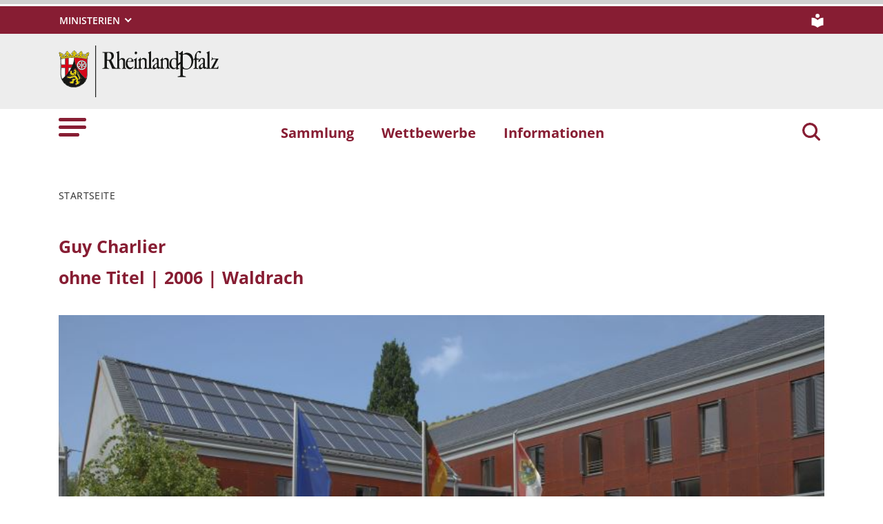

--- FILE ---
content_type: text/html; charset=utf-8
request_url: https://kunstundbau.rlp.de/kunstwerke/kunstwerk/rathaus-ohne-titel
body_size: 7735
content:
<!DOCTYPE html>
<html lang="de">
<head>

<meta charset="utf-8">
<!-- 
	This website is powered by TYPO3 - inspiring people to share!
	TYPO3 is a free open source Content Management Framework initially created by Kasper Skaarhoj and licensed under GNU/GPL.
	TYPO3 is copyright 1998-2026 of Kasper Skaarhoj. Extensions are copyright of their respective owners.
	Information and contribution at https://typo3.org/
-->

<base href="https://kunstundbau.rlp.de">
<link rel="icon" href="https://kunstundbau.rlp.de/_assets/8f1d4bf2177894e726dc164a54308e02/Icons/Favicons/favicon.ico" type="image/vnd.microsoft.icon">
<title>Kunstwerk . Kunst und Bau</title>
<meta name="generator" content="TYPO3 CMS">
<meta name="author" content="Ministerium der Finanzen Rheinland Pfalz">
<meta name="keywords" content="Kunst am Bau Förderung Rheinland Pfalz, Kunst am Bau Rheinland Pfalz, Kunst und Bau Rheinland Pfalz, Kunst im Öffentlichen Raum Rheinland Pfalz, Künstlerische Ausgestaltung im Rahmen einer Landesbaumaßnahme des Landes Rheinland-Pfalz, künstlerische Ausgestaltung öffentlich geförderter Hochbauten des Landes Rheinland Pfalz, digitale Sammlung,Kunstwerkesammlung,Kunstschaffen in Rheinland Pfalz,Beteiligung von bildenden Künstlerinnen und Künstlern">
<meta name="viewport" content="width=device-width, initial-scale=1">
<meta name="description" content="Die Realisierung von Kunst am Bau ist ein wichtiger Bestandteil der baukulturellen Verantwortung des Landes Rheinland Pfalz. Hier erfahren Sie mehr zum Thema.">
<meta name="twitter:card" content="summary">
<meta name="msapplication-tilecolor" content="#da532c">
<meta name="msapplication-config" content="https://kunstundbau.rlp.de/_assets/8f1d4bf2177894e726dc164a54308e02/Site/browserconfig.xml">
<meta name="theme-color" content="#ffffff">


<link rel="stylesheet" href="https://kunstundbau.rlp.de/typo3temp/assets/css/7015c8c4ac5ff815b57530b221005fc6.css?1687351146" media="all">
<link rel="stylesheet" href="https://kunstundbau.rlp.de/_assets/90e5b5e0fb243702058dd4a76da35c8b/Css/screen.min.css?1763102914" media="all">
<link rel="stylesheet" href="https://kunstundbau.rlp.de/_assets/876e4ef6109cc0d2d650c1fbf98c31d2/Stylesheets/leaflet.css?1763102915" media="all">



<script src="https://kunstundbau.rlp.de/_assets/90e5b5e0fb243702058dd4a76da35c8b/JavaScript/headerBundle.min.js?1763102914"></script>
<script src="https://kunstundbau.rlp.de/_assets/876e4ef6109cc0d2d650c1fbf98c31d2/Javascript/leaflet.js?1763102915"></script>


<style>
    picture.lg-img-wrap {
      padding:3rem 0;
    }
    </style><link rel="apple-touch-icon" sizes="180x180" href="https://kunstundbau.rlp.de/_assets/8f1d4bf2177894e726dc164a54308e02/Icons/Favicons/apple-touch-icon.png">
<link rel="icon" type="image/png" sizes="32x32" href="https://kunstundbau.rlp.de/_assets/8f1d4bf2177894e726dc164a54308e02/Icons/Favicons/favicon-32x32.png">
<link rel="icon" type="image/png" sizes="16x16" href="https://kunstundbau.rlp.de/_assets/8f1d4bf2177894e726dc164a54308e02/Icons/Favicons/favicon-16x16.png">
<link rel="manifest" href="https://kunstundbau.rlp.de/_assets/8f1d4bf2177894e726dc164a54308e02/Site/site.webmanifest">
<link rel="mask-icon" href="https://kunstundbau.rlp.de/_assets/8f1d4bf2177894e726dc164a54308e02/Icons/Favicons/safari-pinned-tab.svg" color="#5bbad5">
<link rel="canonical" href="https://kunstundbau.rlp.de/kunstwerke/kunstwerk/rathaus-ohne-titel"/>
</head>
<body id="p7750" class="page-7750 pagelevel-2 language-0 backendlayout-default layout-default">

<a href="/kunstwerke/kunstwerk/rathaus-ohne-titel#main-content"
   id="skip-link"
   class="btn btn-primary"
   aria-label="Zum Hauptinhalt springen">
	Zum Hauptinhalt springen
</a><header id="top-header"
	        class="pb-7"><nav class="navbar navbar--meta navbar-expand navbar-dark bg-primary" id="nav-meta"><div class="container h-100"><a aria-label="Seitennavigation"
		   aria-controls="offcanvas"
		   class="px-0 py-2 nav-item me-3 d-lg-none h-100"
		   data-bs-toggle="offcanvas"
		   href="#offcanvas"
		   role="button"><img class="w-100 h-100 align-top" alt="Seitennavigation" src="https://kunstundbau.rlp.de/_assets/8f1d4bf2177894e726dc164a54308e02/Icons/list_white.svg" width="40" height="27" /></a><div class="dropdown d-none d-lg-block"><button aria-label="Ministerien"
						aria-expanded="false"
						aria-haspopup="true"
						class="btn dropdown-toggle dropdown-toggle--ministries text-uppercase"
						data-bs-toggle="dropdown"
						id="nav-meta-ministries"><span>Ministerien</span></button><ul aria-labelledby="nav-meta-ministries" class="dropdown-menu"><li class=" d-inline-block w-100"><a href="https://www.rlp.de/regierung/staatskanzlei" target="_blank" role="button" rel="noreferrer" title="Staatskanzlei" class="dropdown-item text-wrap">
				Staatskanzlei
			</a></li><li class=" d-inline-block w-100"><a href="https://fm.rlp.de" target="_blank" role="button" rel="noreferrer" title="Finanzen" class="dropdown-item text-wrap">
				Finanzen
			</a></li><li class=" d-inline-block w-100"><a href="https://mdi.rlp.de" target="_blank" role="button" rel="noreferrer" title="Inneres und Sport" class="dropdown-item text-wrap">
				Inneres und Sport
			</a></li><li class=" d-inline-block w-100"><a href="https://mastd.rlp.de" target="_blank" role="button" rel="noreferrer" title="Arbeit, Soziales, Transformation und Digitalisierung" class="dropdown-item text-wrap">
				Arbeit, Soziales, Transformation und Digitalisierung
			</a></li><li class=" d-inline-block w-100"><a href="https://bm.rlp.de" target="_blank" role="button" rel="noreferrer" title="Bildung" class="dropdown-item text-wrap">
				Bildung
			</a></li><li class=" d-inline-block w-100"><a href="https://mwvlw.rlp.de" target="_blank" role="button" rel="noreferrer" title="Wirtschaft, Verkehr, Landwirtschaft und Weinbau" class="dropdown-item text-wrap">
				Wirtschaft, Verkehr, Landwirtschaft und Weinbau
			</a></li><li class=" d-inline-block w-100"><a href="https://jm.rlp.de" target="_blank" role="button" rel="noreferrer" title="Justiz" class="dropdown-item text-wrap">
				Justiz
			</a></li><li class=" d-inline-block w-100"><a href="https://mkuem.rlp.de" target="_blank" role="button" rel="noreferrer" title="Klimaschutz, Umwelt, Energie und Mobilität" class="dropdown-item text-wrap">
				Klimaschutz, Umwelt, Energie und Mobilität
			</a></li><li class=" d-inline-block w-100"><a href="https://mffki.rlp.de" target="_blank" role="button" rel="noreferrer" title="Familien, Frauen, Kultur und Integration" class="dropdown-item text-wrap">
				Familien, Frauen, Kultur und Integration
			</a></li><li class=" nav-item-last mb-6 d-inline-block w-100"><a href="https://mwg.rlp.de" target="_blank" role="button" rel="noreferrer" title="Wissenschaft und Gesundheit" class="dropdown-item text-wrap">
				Wissenschaft und Gesundheit
			</a></li></ul></div><button aria-label="Suchen"
					class="d-md-none py-2 h-100 bg-transparent border-0 pe-0 js__search-item"
					data-bs-toggle="offcanvas"
					data-bs-target="#offcanvas"><img class="m-auto h-100 align-top" alt="Suchen" src="https://kunstundbau.rlp.de/_assets/8f1d4bf2177894e726dc164a54308e02/Icons/search_white.svg" width="25" height="25" /></button><button type="button" aria-label="Suchen"
					class="search-overlay-trigger d-none d-md-block d-lg-none py-2 h-100 bg-transparent border-0 pe-0"
					data-bs-toggle="modal"
					data-bs-target="#searchModal"><img class="m-auto h-100 align-top" alt="Suchen" src="https://kunstundbau.rlp.de/_assets/8f1d4bf2177894e726dc164a54308e02/Icons/search_white.svg" width="25" height="25" /></button><a aria-label="Leichte Sprache" class="nav-link nav-link--simpleLang p-0 d-none d-lg-block ms-7" href="/ueber-rlpde/leichte-sprache"><img alt="Leichte Sprache" src="https://kunstundbau.rlp.de/_assets/8f1d4bf2177894e726dc164a54308e02/Icons/simple_lang_white.svg" width="20" height="20" /></a></div></nav><nav class="navbar navbar-expand navbar-light bg-secondary" id="nav-logo"><div class="container"><div id="rlp-logo"><a href="/" aria-label="Zur Startseite von: Kunst und Bau"><img src="https://kunstundbau.rlp.de/fileadmin/_logos/logo_rlp.svg" width="232" height="75"  class="img-fluid"  alt="Logo Rheinland Pfalz die Landesregierung" ></a></div><div></div></div></nav><nav class="navbar navbar-expand navbar-light bg-white d-none d-lg-block" id="nav-main"><div class="container"><a aria-label="Seitennavigation" aria-controls="offcanvas" class="nav-link px-0 nav-item me-6" data-bs-toggle="offcanvas" href="#offcanvas" role="button"><img alt="Seitennavigation" src="https://kunstundbau.rlp.de/_assets/8f1d4bf2177894e726dc164a54308e02/Icons/list.svg" width="40" height="27" /></a><ul class="navbar-nav"><li id="page-id-7749"
						class="nav-item page first-level active"><a href="/kunstwerke" target="_self" role="button" title="Sammlung" class="nav-link fw-bold">
						Sammlung
					</a></li><li id="page-id-7748"
						class="nav-item page first-level"><a href="/wettbewerbe" target="_self" role="button" title="Wettbewerbe" class="nav-link fw-bold">
						Wettbewerbe
					</a></li><li id="page-id-7714"
						class="nav-item page first-level nav-item-last"><a href="/informationen" target="_self" role="button" title="Informationen" class="nav-link fw-bold">
						Informationen
					</a></li></ul><button aria-label="Suchen"
						type="button"
				        name="search-modal"
						class="search-overlay-trigger nav-item nav-item__search d-none d-lg-block bg-transparent border-0 ms-6"
						data-bs-toggle="modal"
						data-bs-target="#searchModal"><img class="m-auto nav-item__search__icon align-top" alt="Suchen" src="https://kunstundbau.rlp.de/_assets/8f1d4bf2177894e726dc164a54308e02/Icons/search_red.svg" width="30" height="30" /></button></div></nav><div class="offcanvas offcanvas-start" id="offcanvas" tabindex="-1"><div class="offcanvas-header pb-5"><button aria-label="Schließen"
				class="btn-close-offcanvas text-reset p-0 ms-n2"
				data-bs-dismiss="offcanvas"
				type="button"><img alt="Schließen" src="https://kunstundbau.rlp.de/_assets/8f1d4bf2177894e726dc164a54308e02/Icons/close.svg" width="20" height="20" /></button><div class="offcanvas-header__meta"><a aria-label="Leichte Sprache" class="ms-4 ps-3 py-2" href="/ueber-rlpde/leichte-sprache"><img alt="Leichte Sprache" src="https://kunstundbau.rlp.de/_assets/8f1d4bf2177894e726dc164a54308e02/Icons/simple_lang.svg" width="20" height="20" /></a></div></div><div class="offcanvas-body pt-0"><div class="row"><div class="col-12"><div class="tx_solr"><div class="tx-solr-search-form"><form method="get" class="main-search mb-7 mt-1" id="tx-solr-search-form-pi-results-offcanvas" action="/suche" data-suggest="/suche?type=7384" data-suggest-header="Top Results" accept-charset="utf-8"><div class="input-group"><label id="solr-search-offcanvas-input-label"
						   class="control-label control-label-text control-label-text-small w-100"
						   for="solr-search-offcanvas-input">
						Suchbegriff
					</label><input type="text"
						   id="solr-search-offcanvas-input"
						   class="js__offcanvas__solr-suggest tx-solr-q js-solr-q tx-solr-suggest tx-solr-suggest-focus form-control"
						   placeholder=""
						   name="tx_solr[q]"
						   value=""
						   aria-labelledby="solr-search-offcanvas-input-label"
					/><div class="input-group-text"><button aria-label="Suchen"
								class="btn btn-link p-0  tx-solr-submit"
						        name="search-submit-mobile"
								type="submit"><img src="https://kunstundbau.rlp.de/_assets/8f1d4bf2177894e726dc164a54308e02/Icons/search_black.svg" width="20" height="20" alt="" /></button></div></div></form></div></div></div></div><nav class="navbar p-0 navbar-light bg-white" id="nav-offcanvas"><ul class="navbar-nav w-100"><li class="nav-item page-id-7749 page position-relative first-level active dropdown"><div class="position-relative"><a href="/kunstwerke" target="_self" role="button" title="Sammlung" class="nav-link fw-bold d-inline-block active text-black">
												Sammlung
											</a><button
												class="nav-link__toggle bg-transparent border-0 nav-link float-end px-3 me-n3 "
												data-bs-target="#children-of-7749"
												data-bs-toggle="collapse"
												aria-expanded="false"
												aria-controls="children-of-7749"
											><img class="icon" alt="Unterseiten anzeigen/ausblenden" src="https://kunstundbau.rlp.de/_assets/8f1d4bf2177894e726dc164a54308e02/Icons/arrow_down.svg" width="17" height="12" /></button></div><ul id="children-of-7749" class="collapse ps-3 show"><li class="nav-item page-id-7810 "><a href="/kunstwerke/rundgaenge-plan-k" target="_self" title="Sammlung" class="nav-link">
							Rundgänge Plan K
						</a></li><li class="nav-item page-id-7747 "><a href="/kuenstler-in" target="_self" title="Sammlung" class="nav-link">
							Künstler/in
						</a></li><li class="nav-item page-id-7751 "><a href="/kunstwerke/chronologie" target="_self" title="Sammlung" class="nav-link">
							Chronologie
						</a></li></ul></li><li class="nav-item page-id-7748 page position-relative first-level dropdown"><div class="position-relative"><a href="/wettbewerbe" target="_self" role="button" title="Wettbewerbe" class="nav-link fw-bold d-inline-block">
												Wettbewerbe
											</a><button
												class="nav-link__toggle bg-transparent border-0 nav-link float-end px-3 me-n3 collapsed"
												data-bs-target="#children-of-7748"
												data-bs-toggle="collapse"
												aria-expanded="false"
												aria-controls="children-of-7748"
											><img class="icon" alt="Unterseiten anzeigen/ausblenden" src="https://kunstundbau.rlp.de/_assets/8f1d4bf2177894e726dc164a54308e02/Icons/arrow_down_red.svg" width="17" height="12" /></button></div><ul id="children-of-7748" class="collapse ps-3 "><li class="nav-item page-id-7807 "><a href="/wettbewerbe/archiv" target="_self" title="Wettbewerbe" class="nav-link">
							Archiv
						</a></li></ul></li><li class="nav-item page-id-7714 page position-relative first-level dropdown nav-item-last"><div class="position-relative"><a href="/informationen" target="_self" role="button" title="Informationen" class="nav-link fw-bold d-inline-block">
												Informationen
											</a><button
												class="nav-link__toggle bg-transparent border-0 nav-link float-end px-3 me-n3 collapsed"
												data-bs-target="#children-of-7714"
												data-bs-toggle="collapse"
												aria-expanded="false"
												aria-controls="children-of-7714"
											><img class="icon" alt="Unterseiten anzeigen/ausblenden" src="https://kunstundbau.rlp.de/_assets/8f1d4bf2177894e726dc164a54308e02/Icons/arrow_down_red.svg" width="17" height="12" /></button></div><ul id="children-of-7714" class="collapse ps-3 "><li class="nav-item page-id-7812 "><a href="/informationen/kunstambau-kunstundbau" target="_self" title="Informationen" class="nav-link">
							KunstAMBau, KunstUNDBau?
						</a></li><li class="nav-item page-id-7780 dropdown"><div class="position-relative"><a href="/informationen/fragen-und-antworten" target="_self" title="Informationen" class="nav-link d-inline-block">
										Fragen und Antworten zur Umsetzung künstlerischer Ausgestaltungen
									</a><button
										class="nav-link__toggle bg-transparent border-0 nav-link float-end px-3 me-n3 collapsed"
										data-bs-target="#children-of-7780"
										data-bs-toggle="collapse"
										aria-expanded="false"
										aria-controls="children-of-7780"
									><img class="icon" alt="Unterseiten anzeigen/ausblenden" src="https://kunstundbau.rlp.de/_assets/8f1d4bf2177894e726dc164a54308e02/Icons/arrow_down_red.svg" width="17" height="12" /></button></div><ul id="children-of-7780" class="collapse ps-3 "><li class="nav-item page-id-7800 "><a href="/informationen/fragen-und-antworten-1-1-7" target="_self" title="Fragen und Antworten zur Umsetzung künstlerischer Ausgestaltungen" class="nav-link">
							FAQ - Regelwerke &amp; Muster und Vordrucke
						</a></li><li class="nav-item page-id-7799 "><a href="/informationen/fragen-und-antworten-1-1-6" target="_self" title="Fragen und Antworten zur Umsetzung künstlerischer Ausgestaltungen" class="nav-link">
							FAQ - Kunstwerk
						</a></li><li class="nav-item page-id-7798 "><a href="/informationen/fragen-und-antworten-1-1-5" target="_self" title="Fragen und Antworten zur Umsetzung künstlerischer Ausgestaltungen" class="nav-link">
							FAQ - Schritt 6 | Beauftragung
						</a></li><li class="nav-item page-id-7797 "><a href="/informationen/fragen-und-antworten-1-1-4" target="_self" title="Fragen und Antworten zur Umsetzung künstlerischer Ausgestaltungen" class="nav-link">
							FAQ - Schritt 5 | Wettbewerb
						</a></li><li class="nav-item page-id-7796 "><a href="/informationen/fragen-und-antworten-1-1-3" target="_self" title="Fragen und Antworten zur Umsetzung künstlerischer Ausgestaltungen" class="nav-link">
							FAQ - Schritt 4  | Auslobungsunterlagen
						</a></li><li class="nav-item page-id-7795 "><a href="/informationen/fragen-und-antworten-1-1-2" target="_self" title="Fragen und Antworten zur Umsetzung künstlerischer Ausgestaltungen" class="nav-link">
							FAQ - Schritt 3 | Besetzung der Gremien
						</a></li><li class="nav-item page-id-7794 "><a href="/informationen/fragen-und-antworten-1-1-1-1" target="_self" title="Fragen und Antworten zur Umsetzung künstlerischer Ausgestaltungen" class="nav-link">
							FAQ - Schritt 2 | Wahl des Auslobungsverfahrens
						</a></li><li class="nav-item page-id-7790 "><a href="/informationen/fragen-und-antworten-1" target="_self" title="Fragen und Antworten zur Umsetzung künstlerischer Ausgestaltungen" class="nav-link">
							FAQ - Vorüberlegungen
						</a></li><li class="nav-item page-id-7792 "><a href="/informationen/fragen-und-antworten-1-1" target="_self" title="Fragen und Antworten zur Umsetzung künstlerischer Ausgestaltungen" class="nav-link">
							Alle FAQ auf einen Blick
						</a></li><li class="nav-item page-id-7793 "><a href="/informationen/fragen-und-antworten-1-1-1" target="_self" title="Fragen und Antworten zur Umsetzung künstlerischer Ausgestaltungen" class="nav-link">
							FAQ - Schritt 1 | Zielbestimmung
						</a></li></ul></li><li class="nav-item page-id-7785 "><a href="/informationen/rechtsgrundlagen" target="_self" title="Informationen" class="nav-link">
							Rechtsgrundlagen und Arbeitshilfe
						</a></li><li class="nav-item page-id-7786 "><a href="/informationen/muster-und-vordrucke" target="_self" title="Informationen" class="nav-link">
							Muster und Vordrucke
						</a></li><li class="nav-item page-id-7787 "><a href="/informationen/nuetzliche-links" target="_self" title="Informationen" class="nav-link">
							nützliche Links
						</a></li></ul></li></ul></nav><nav id="nav-offcanvas-footer" class="py-6"><ul class="nav navbar-nav flex-column"><li class="nav-item dropdown"><div class="position-relative"><a aria-controls="nav-offcanvas-footer-1"
										 aria-expanded="false" class="nav-link d-inline-block text-black"
										 data-bs-target="#nav-offcanvas-footer-1"
										 data-bs-toggle="collapse"
										 href="#"
										 id="nav-offcanvas-footer-toggle-1"
										 role="button"
										 title="Über uns">
										Über uns
									</a><button aria-controls="nav-offcanvas-footer-1"
												aria-expanded="false"
												class="bg-transparent border-0 nav-link nav-link__toggle float-end  px-3 me-n3 collapsed"
												data-bs-target="#nav-offcanvas-footer-1"
												data-bs-toggle="collapse"><img class="icon" alt="Unterseiten anzeigen/ausblenden" src="https://kunstundbau.rlp.de/_assets/8f1d4bf2177894e726dc164a54308e02/Icons/arrow_down.svg" width="17" height="12" /></button></div><ul aria-labelledby="nav-offcanvas-footer-toggle-1"
								class="nav-offcanvas-list collapse "
								id="nav-offcanvas-footer-1"><li class="nav-item page "><a class="nav-link" href="/ueber-uns/kontakt"  title="Kontakt">
											Kontakt
										</a></li><li class="nav-item page "><a class="nav-link" href="/ueber-uns/impressum"  title="Impressum">
											Impressum
										</a></li><li class="nav-item page "><a class="nav-link" href="/ueber-uns/datenschutz"  title="Datenschutz">
											Datenschutz
										</a></li><li class="nav-item page "><a class="nav-link" href="/ueber-uns/sitemap"  title="Sitemap">
											Sitemap
										</a></li><li class="nav-item page "><a class="nav-link" href="/ueber-rlpde/leichte-sprache"  title="Leichte Sprache">
											Leichte Sprache
										</a></li><li class="nav-item page  nav-item-last"><a class="nav-link" href="/ueber-uns/erklaerung-zur-barrierefreiheit"  title="Erklärung zur Barrierefreiheit">
											Erklärung zur Barrierefreiheit
										</a></li></ul></li><li class="nav-item dropdown"><div class="position-relative"><a aria-controls="nav-offcanvas-footer-2"
										 aria-expanded="false" class="nav-link d-inline-block text-black"
										 data-bs-target="#nav-offcanvas-footer-2"
										 data-bs-toggle="collapse"
										 href="#"
										 id="nav-offcanvas-footer-toggle-2"
										 role="button"
										 title="Infos">
										Infos
									</a><button aria-controls="nav-offcanvas-footer-2"
												aria-expanded="false"
												class="bg-transparent border-0 nav-link nav-link__toggle float-end  px-3 me-n3 collapsed"
												data-bs-target="#nav-offcanvas-footer-2"
												data-bs-toggle="collapse"><img class="icon" alt="Unterseiten anzeigen/ausblenden" src="https://kunstundbau.rlp.de/_assets/8f1d4bf2177894e726dc164a54308e02/Icons/arrow_down.svg" width="17" height="12" /></button></div><ul aria-labelledby="nav-offcanvas-footer-toggle-2"
								class="nav-offcanvas-list collapse "
								id="nav-offcanvas-footer-2"><li class="nav-item page  nav-item-last"><a class="nav-link" href="/service/newsletter/anmeldung"  title="Newsletter">
											Newsletter
										</a></li></ul></li></ul></nav><nav><ul class="nav navbar-nav flex-column"><li class="nav-item"><div class="position-relative" id="nav-offcanvas-ministries-toggle"><a href="#"
						 class="nav-link collapsed text-black fw-bold" title="" role="button"
						 data-bs-target="#nav-offcanvas-ministries" data-bs-toggle="collapse" aria-expanded="false"
						 aria-controls="nav-offcanvas-ministries"><span>Ministerien</span></a><button
						class="nav-link__toggle bg-transparent border-0 nav-link float-end collapsed"
						data-bs-target="#nav-offcanvas-ministries"
						data-bs-toggle="collapse"
						aria-expanded="false"
						aria-controls="nav-offcanvas-ministries"
					><img class="icon" alt="Unterseiten anzeigen/ausblenden" src="https://kunstundbau.rlp.de/_assets/8f1d4bf2177894e726dc164a54308e02/Icons/arrow_down.svg" width="17" height="12" /></button></div><ul id="nav-offcanvas-ministries"
					class="nav-offcanvas-list collapse"
					aria-labelledby="nav-offcanvas-ministries-toggle"><li class="nav-item page "><a href="https://www.rlp.de/regierung/staatskanzlei" target="_blank" role="button" rel="noreferrer" title="Staatskanzlei" class="nav-link">
								Staatskanzlei
							</a></li><li class="nav-item page "><a href="https://fm.rlp.de" target="_blank" role="button" rel="noreferrer" title="Finanzen" class="nav-link">
								Finanzen
							</a></li><li class="nav-item page "><a href="https://mdi.rlp.de" target="_blank" role="button" rel="noreferrer" title="Inneres und Sport" class="nav-link">
								Inneres und Sport
							</a></li><li class="nav-item page "><a href="https://mastd.rlp.de" target="_blank" role="button" rel="noreferrer" title="Arbeit, Soziales, Transformation und Digitalisierung" class="nav-link">
								Arbeit, Soziales, Transformation und Digitalisierung
							</a></li><li class="nav-item page "><a href="https://bm.rlp.de" target="_blank" role="button" rel="noreferrer" title="Bildung" class="nav-link">
								Bildung
							</a></li><li class="nav-item page "><a href="https://mwvlw.rlp.de" target="_blank" role="button" rel="noreferrer" title="Wirtschaft, Verkehr, Landwirtschaft und Weinbau" class="nav-link">
								Wirtschaft, Verkehr, Landwirtschaft und Weinbau
							</a></li><li class="nav-item page "><a href="https://jm.rlp.de" target="_blank" role="button" rel="noreferrer" title="Justiz" class="nav-link">
								Justiz
							</a></li><li class="nav-item page "><a href="https://mkuem.rlp.de" target="_blank" role="button" rel="noreferrer" title="Klimaschutz, Umwelt, Energie und Mobilität" class="nav-link">
								Klimaschutz, Umwelt, Energie und Mobilität
							</a></li><li class="nav-item page "><a href="https://mffki.rlp.de" target="_blank" role="button" rel="noreferrer" title="Familien, Frauen, Kultur und Integration" class="nav-link">
								Familien, Frauen, Kultur und Integration
							</a></li><li class="nav-item page  nav-item-last"><a href="https://mwg.rlp.de" target="_blank" role="button" rel="noreferrer" title="Wissenschaft und Gesundheit" class="nav-link">
								Wissenschaft und Gesundheit
							</a></li></ul></li></ul></nav></div></div><div class="modal fade" id="searchModal" tabindex="-1" aria-labelledby="searchModalLabel" aria-hidden="true"><div class="modal-dialog modal-dialog-centered modal-xl"><div class="modal-content border-0 rounded-0"><div class="modal-header border-0"><h5 class="modal-title invisible" id="searchModalLabel">Suche</h5><button type="button" class="btn-close p-0 m-0 align-top" data-bs-dismiss="modal" aria-label="Close"></button></div><div class="modal-body"><div class="row"><div class="col-12"><div class="tx_solr"><div class="tx-solr-search-form tx-solr-search-form-box"><div class="row justify-content-center"><div class="col-8"><form method="get" class="main-search m-0" id="tx-solr-search-form-pi-results-modal" action="/suche" data-suggest="/suche?type=7384" data-suggest-header="Top Results" accept-charset="utf-8"><div class="input-group"><label id="solr-search-modal-input-label"
							   class="control-label control-label-text w-100"
							   for="solr-search-modal-input">
							Suchbegriff
						</label><input type="text"
							   id="solr-search-modal-input"
							   class="js__modal__solr-suggest tx-solr-q js-solr-q tx-solr-suggest tx-solr-suggest-focus form-control"
							   placeholder=""
							   name="tx_solr[q]"
							   value=""
							   aria-labelledby="solr-search-modal-input-label"
						/><button aria-label="Suchen"
								class="btn btn-outline-secondary tx-solr-submit"
						        name="modal-search-submit"
								type="submit"><img class="m-auto nav-item__search__icon align-middle" alt="Suchen" src="https://kunstundbau.rlp.de/_assets/8f1d4bf2177894e726dc164a54308e02/Icons/search_black.svg" width="30" height="30" /></button></div></form></div></div></div></div></div></div></div></div></div></div></header><div itemscope="itemscope"><main role="main" itemprop="mainContentOfPage"><section class="container pb-7 my-0 frame frame-default frame-type-breadcrumb"><div class="row"><div class="col-12"><nav aria-label="breadcrumb"><div class="js__breadcrumb breadcrumb m-0" itemscope itemtype="https://schema.org/BreadcrumbList"><div class="breadcrumb-item first"><a href="/" target="_self" itemprop="item" class="text-black text-decoration-none text-uppercase"><span itemprop="name">Startseite</span></a><meta itemprop="position" content="1" /></div></div></nav></div></div></section><div id="main-content"></div><!--TYPO3SEARCH_begin--><div id="c31276" class="container py-0 my-0 frame frame-default frame-type-list frame-listtype-rlpkunstundbau_kunstundbau frame-layout-0"><div class="tx-rlp-kunst-und-bau"><div class="kunstwerk"><div class="row"><div class="col-12"><h3 class="kunstwerk-kuenstler-header mb-3 text-primary">
            
                Guy Charlier
            
        </h3><h3 class="kunstwerk-kunstwerk-header text-primary">ohne Titel | 2006 | Waldrach</h3><div id="c31795" class="container-inner py-0 my-0 frame frame-default frame-type-textmedia frame-layout-0"><div class="ce-textpic"><figure class="image position-relative"><div class="position-relative"><p class="image-copyright">
            &copy; Guy Charlier
        </p><picture class="w-100"><!--[if IE 9]><video style="display: none;"><![endif]--><source srcset="https://kunstundbau.rlp.de/fileadmin/test/user_upload/2006-Z-001-TZ/17_03_10_Bild_VG_Waldrach1_Foto_Charlier_Guy.jpg 1x" media="(min-width: 768px) and (max-width: 992px)"><source srcset="https://kunstundbau.rlp.de/fileadmin/_processed_/6/c/csm_17_03_10_Bild_VG_Waldrach1_Foto_Charlier_Guy_4d3480dc7e.jpg 1x" media="(min-width: 480px) and (max-width: 768px)"><source srcset="https://kunstundbau.rlp.de/fileadmin/_processed_/6/c/csm_17_03_10_Bild_VG_Waldrach1_Foto_Charlier_Guy_0798469179.jpg 1x" media="(max-width: 480px)"><!--[if IE 9]></video><![endif]--><img class="img-full image-embed-item" src="https://kunstundbau.rlp.de/fileadmin/test/user_upload/2006-Z-001-TZ/17_03_10_Bild_VG_Waldrach1_Foto_Charlier_Guy.jpg" alt="" /></picture></div></figure></div></div></div></div><div class="row"><div class="col-12 kunstwerk-kunstwerk-beschreibung"><div class="leading-text"><p><strong>Material: </strong>Bronze, Kalkstein</p></div><div class="kunstwerk-kunstwerk-beschreibung-lang d-none" id="kunstwerk-kunstwerk-beschreibung-lang"></div></div></div><div class="row"><div class="col-12 mt-6"><div class="row"><div class="col-lg-12 col-xl-3 col-sm-12 col-md-12"><strong>Guy Charlier</strong><br/><p class="pb-0 mb-0">geboren 1954 in Roanne</p><p class="pb-0 mb-0">lebt und arbeitet in Trier</p></div></div></div></div><div class="row"><div class="col-12 mt-6"><strong>Rathaus<br />der Verbandsgemeinde Ruwer</strong><div class="row"><div class="col-6"><p>
                    Untere Kirchstraße 1<br>
                    54320 Waldrach
                </p></div><div class="col-6"></div></div></div></div><div class="row kunstwerk-galerie"><div class="col-12 mt-6"><strong>Galerie <span class="fw-normal" style="font-size: 1rem;">(6 Bilder)</span></strong><div class="row lightgallery"><div class="col-xl-3 col-lg-6 col-md-12 col-sm-12"><figure class="image position-relative"><a
                            href="https://kunstundbau.rlp.de/fileadmin/test/user_upload/2006-Z-001-TZ/17_03_10_Bild_VG_Waldrach1_Foto_Charlier_Guy.jpg"
                            target="_blank"
                            class="lightbox-item"
                            data-sub-html=" &copy; Guy Charlier"
                            data-responsive="https://kunstundbau.rlp.de/fileadmin/_processed_/6/c/csm_17_03_10_Bild_VG_Waldrach1_Foto_Charlier_Guy_760b98a8ff.jpg 576, https://kunstundbau.rlp.de/fileadmin/test/user_upload/2006-Z-001-TZ/17_03_10_Bild_VG_Waldrach1_Foto_Charlier_Guy.jpg 996, https://kunstundbau.rlp.de/fileadmin/test/user_upload/2006-Z-001-TZ/17_03_10_Bild_VG_Waldrach1_Foto_Charlier_Guy.jpg 1200"
                    ><div class="position-relative"><p class="image-copyright">
            &copy; Guy Charlier
        </p><picture class="w-100"><!--[if IE 9]><video style="display: none;"><![endif]--><source srcset="https://kunstundbau.rlp.de/fileadmin/test/user_upload/2006-Z-001-TZ/17_03_10_Bild_VG_Waldrach1_Foto_Charlier_Guy.jpg 1x" media="(min-width: 768px) and (max-width: 992px)"><source srcset="https://kunstundbau.rlp.de/fileadmin/_processed_/6/c/csm_17_03_10_Bild_VG_Waldrach1_Foto_Charlier_Guy_4d3480dc7e.jpg 1x" media="(min-width: 480px) and (max-width: 768px)"><source srcset="https://kunstundbau.rlp.de/fileadmin/_processed_/6/c/csm_17_03_10_Bild_VG_Waldrach1_Foto_Charlier_Guy_0798469179.jpg 1x" media="(max-width: 480px)"><!--[if IE 9]></video><![endif]--><img class="img-full image-embed-item" src="https://kunstundbau.rlp.de/fileadmin/test/user_upload/2006-Z-001-TZ/17_03_10_Bild_VG_Waldrach1_Foto_Charlier_Guy.jpg" alt="" /></picture></div></a></figure></div><div class="col-xl-3 col-lg-6 col-md-12 col-sm-12"><figure class="image position-relative"><a
                            href="https://kunstundbau.rlp.de/fileadmin/test/user_upload/2006-Z-001-TZ/17_03_10_Bild_VG_Waldrach2_Foto_Charlier_Guy.jpg"
                            target="_blank"
                            class="lightbox-item"
                            data-sub-html=" &copy; Guy Charlier"
                            data-responsive="https://kunstundbau.rlp.de/fileadmin/_processed_/2/5/csm_17_03_10_Bild_VG_Waldrach2_Foto_Charlier_Guy_230c53418a.jpg 576, https://kunstundbau.rlp.de/fileadmin/test/user_upload/2006-Z-001-TZ/17_03_10_Bild_VG_Waldrach2_Foto_Charlier_Guy.jpg 996, https://kunstundbau.rlp.de/fileadmin/test/user_upload/2006-Z-001-TZ/17_03_10_Bild_VG_Waldrach2_Foto_Charlier_Guy.jpg 1200"
                    ><div class="position-relative"><p class="image-copyright">
            &copy; Guy Charlier
        </p><picture class="w-100"><!--[if IE 9]><video style="display: none;"><![endif]--><source srcset="https://kunstundbau.rlp.de/fileadmin/test/user_upload/2006-Z-001-TZ/17_03_10_Bild_VG_Waldrach2_Foto_Charlier_Guy.jpg 1x" media="(min-width: 768px) and (max-width: 992px)"><source srcset="https://kunstundbau.rlp.de/fileadmin/_processed_/2/5/csm_17_03_10_Bild_VG_Waldrach2_Foto_Charlier_Guy_dd047e345f.jpg 1x" media="(min-width: 480px) and (max-width: 768px)"><source srcset="https://kunstundbau.rlp.de/fileadmin/_processed_/2/5/csm_17_03_10_Bild_VG_Waldrach2_Foto_Charlier_Guy_0738ef9416.jpg 1x" media="(max-width: 480px)"><!--[if IE 9]></video><![endif]--><img class="img-full image-embed-item" src="https://kunstundbau.rlp.de/fileadmin/test/user_upload/2006-Z-001-TZ/17_03_10_Bild_VG_Waldrach2_Foto_Charlier_Guy.jpg" alt="" /></picture></div></a></figure></div><div class="col-xl-3 col-lg-6 col-md-12 col-sm-12"><figure class="image position-relative"><a
                            href="https://kunstundbau.rlp.de/fileadmin/test/user_upload/2006-Z-001-TZ/17_03_10_Bild_VG_Waldrach3_Foto_Charlier_Guy.jpg"
                            target="_blank"
                            class="lightbox-item"
                            data-sub-html=" &copy; Guy Charlier"
                            data-responsive="https://kunstundbau.rlp.de/fileadmin/test/user_upload/2006-Z-001-TZ/17_03_10_Bild_VG_Waldrach3_Foto_Charlier_Guy.jpg 576, https://kunstundbau.rlp.de/fileadmin/test/user_upload/2006-Z-001-TZ/17_03_10_Bild_VG_Waldrach3_Foto_Charlier_Guy.jpg 996, https://kunstundbau.rlp.de/fileadmin/test/user_upload/2006-Z-001-TZ/17_03_10_Bild_VG_Waldrach3_Foto_Charlier_Guy.jpg 1200"
                    ><div class="position-relative"><p class="image-copyright">
            &copy; Guy Charlier
        </p><picture class="w-100"><!--[if IE 9]><video style="display: none;"><![endif]--><source srcset="https://kunstundbau.rlp.de/fileadmin/test/user_upload/2006-Z-001-TZ/17_03_10_Bild_VG_Waldrach3_Foto_Charlier_Guy.jpg 1x" media="(min-width: 480px) and (max-width: 768px)"><source srcset="https://kunstundbau.rlp.de/fileadmin/_processed_/2/c/csm_17_03_10_Bild_VG_Waldrach3_Foto_Charlier_Guy_da333abdf0.jpg 1x" media="(max-width: 480px)"><!--[if IE 9]></video><![endif]--><img class="img-full image-embed-item" src="https://kunstundbau.rlp.de/fileadmin/test/user_upload/2006-Z-001-TZ/17_03_10_Bild_VG_Waldrach3_Foto_Charlier_Guy.jpg" alt="" /></picture></div></a></figure></div><div class="col-xl-3 col-lg-6 col-md-12 col-sm-12"><figure class="image position-relative"><a
                            href="https://kunstundbau.rlp.de/fileadmin/test/user_upload/2006-Z-001-TZ/17_03_10_Bild_VG_Waldrach4_Foto_Charlier_Guy.jpg"
                            target="_blank"
                            class="lightbox-item"
                            data-sub-html=" &copy; Guy Charlier"
                            data-responsive="https://kunstundbau.rlp.de/fileadmin/test/user_upload/2006-Z-001-TZ/17_03_10_Bild_VG_Waldrach4_Foto_Charlier_Guy.jpg 576, https://kunstundbau.rlp.de/fileadmin/test/user_upload/2006-Z-001-TZ/17_03_10_Bild_VG_Waldrach4_Foto_Charlier_Guy.jpg 996, https://kunstundbau.rlp.de/fileadmin/test/user_upload/2006-Z-001-TZ/17_03_10_Bild_VG_Waldrach4_Foto_Charlier_Guy.jpg 1200"
                    ><div class="position-relative"><p class="image-copyright">
            &copy; Guy Charlier
        </p><picture class="w-100"><!--[if IE 9]><video style="display: none;"><![endif]--><source srcset="https://kunstundbau.rlp.de/fileadmin/test/user_upload/2006-Z-001-TZ/17_03_10_Bild_VG_Waldrach4_Foto_Charlier_Guy.jpg 1x" media="(min-width: 480px) and (max-width: 768px)"><source srcset="https://kunstundbau.rlp.de/fileadmin/_processed_/c/c/csm_17_03_10_Bild_VG_Waldrach4_Foto_Charlier_Guy_d074ccbb26.jpg 1x" media="(max-width: 480px)"><!--[if IE 9]></video><![endif]--><img class="img-full image-embed-item" src="https://kunstundbau.rlp.de/fileadmin/test/user_upload/2006-Z-001-TZ/17_03_10_Bild_VG_Waldrach4_Foto_Charlier_Guy.jpg" alt="" /></picture></div></a></figure></div><div class="d-none"><figure class="image position-relative"><a
                            href="https://kunstundbau.rlp.de/fileadmin/test/user_upload/2006-Z-001-TZ/17_03_10_Bild_VG_Waldrach5_Foto_Charlier_Guy.jpg"
                            target="_blank"
                            class="lightbox-item"
                            data-sub-html=" &copy; Guy Charlier"
                            data-responsive="https://kunstundbau.rlp.de/fileadmin/test/user_upload/2006-Z-001-TZ/17_03_10_Bild_VG_Waldrach5_Foto_Charlier_Guy.jpg 576, https://kunstundbau.rlp.de/fileadmin/test/user_upload/2006-Z-001-TZ/17_03_10_Bild_VG_Waldrach5_Foto_Charlier_Guy.jpg 996, https://kunstundbau.rlp.de/fileadmin/test/user_upload/2006-Z-001-TZ/17_03_10_Bild_VG_Waldrach5_Foto_Charlier_Guy.jpg 1200"
                    ><div class="position-relative"><p class="image-copyright">
            &copy; Guy Charlier
        </p><picture class="w-100"><!--[if IE 9]><video style="display: none;"><![endif]--><source srcset="https://kunstundbau.rlp.de/fileadmin/test/user_upload/2006-Z-001-TZ/17_03_10_Bild_VG_Waldrach5_Foto_Charlier_Guy.jpg 1x" media="(min-width: 480px) and (max-width: 768px)"><source srcset="https://kunstundbau.rlp.de/fileadmin/_processed_/b/d/csm_17_03_10_Bild_VG_Waldrach5_Foto_Charlier_Guy_db7d3aaa5f.jpg 1x" media="(max-width: 480px)"><!--[if IE 9]></video><![endif]--><img class="img-full image-embed-item" src="https://kunstundbau.rlp.de/fileadmin/test/user_upload/2006-Z-001-TZ/17_03_10_Bild_VG_Waldrach5_Foto_Charlier_Guy.jpg" alt="" /></picture></div></a></figure></div><div class="d-none"><figure class="image position-relative"><a
                            href="https://kunstundbau.rlp.de/fileadmin/test/user_upload/2006-Z-001-TZ/17_03_10_Bild_VG_Waldrach6_Foto_Charlier_Guy.jpg"
                            target="_blank"
                            class="lightbox-item"
                            data-sub-html=" &copy; Guy Charlier"
                            data-responsive="https://kunstundbau.rlp.de/fileadmin/_processed_/6/4/csm_17_03_10_Bild_VG_Waldrach6_Foto_Charlier_Guy_d64000ccba.jpg 576, https://kunstundbau.rlp.de/fileadmin/test/user_upload/2006-Z-001-TZ/17_03_10_Bild_VG_Waldrach6_Foto_Charlier_Guy.jpg 996, https://kunstundbau.rlp.de/fileadmin/test/user_upload/2006-Z-001-TZ/17_03_10_Bild_VG_Waldrach6_Foto_Charlier_Guy.jpg 1200"
                    ><div class="position-relative"><p class="image-copyright">
            &copy; Guy Charlier
        </p><picture class="w-100"><!--[if IE 9]><video style="display: none;"><![endif]--><source srcset="https://kunstundbau.rlp.de/fileadmin/test/user_upload/2006-Z-001-TZ/17_03_10_Bild_VG_Waldrach6_Foto_Charlier_Guy.jpg 1x" media="(min-width: 768px) and (max-width: 992px)"><source srcset="https://kunstundbau.rlp.de/fileadmin/_processed_/6/4/csm_17_03_10_Bild_VG_Waldrach6_Foto_Charlier_Guy_6ec6ffd538.jpg 1x" media="(min-width: 480px) and (max-width: 768px)"><source srcset="https://kunstundbau.rlp.de/fileadmin/_processed_/6/4/csm_17_03_10_Bild_VG_Waldrach6_Foto_Charlier_Guy_b21831a28e.jpg 1x" media="(max-width: 480px)"><!--[if IE 9]></video><![endif]--><img class="img-full image-embed-item" src="https://kunstundbau.rlp.de/fileadmin/test/user_upload/2006-Z-001-TZ/17_03_10_Bild_VG_Waldrach6_Foto_Charlier_Guy.jpg" alt="" /></picture></div></a></figure></div></div></div></div><script></script><style>
    div.leading-text p {
        margin-bottom:0;
    }

    .kunstwerk-weiterekunstwerke .image-copyright,
    .kunstwerk-galerie .image-copyright {
        width: auto;
        position: absolute;
        left: auto;
        top: auto;
        right: 0;
        bottom: 0;
        z-index: 2;
        height: auto;
        font-size: .875rem;
        text-align: right;
        color: #fff;
        padding: .875rem 1.56rem;
        margin: 0;
        background: rgba(0,0,0,.5);
    }

    @media (max-width: 767.98px) {
        .ce-image .image-copyright, .ce-textpic .image-copyright,
        .kunstwerk-galerie .image-copyright,
        .kunstwerk-weiterekunstwerke .image-copyright {
            font-size: .875rem;
            padding: 0 .56rem;
        }
    }
</style></div><div class="kunstwerk-weiterekunstwerke row"><div class="col-12"><header><h3>Weitere Kunstwerke</h3></header></div><a class="text-decoration-none text-body" href="/kunstwerke/kunstwerk/polizeiinspektion-zell-ohne-titel"><div class="row"><div class="row mb-6 mb-lg-2 mb-sm-2"><div class="col-12 col-lg-12 col-xl-4 mb-4 mb-lg-2 mb-sm-2 mb-xl-0 "><div class="img-margin left"><figure class="image position-relative"><div class="position-relative"><p class="image-copyright">
            &copy; KAB
        </p><picture class="w-100"><!--[if IE 9]><video style="display: none;"><![endif]--><source srcset="https://kunstundbau.rlp.de/fileadmin/test/user_upload/2001-L-005-DZ/17_05_19_IMG_8592_Foto_Bernhard_Hoffmann__2_.JPG 1x" media="(min-width: 768px) and (max-width: 992px)"><source srcset="https://kunstundbau.rlp.de/fileadmin/_processed_/9/2/csm_17_05_19_IMG_8592_Foto_Bernhard_Hoffmann__2__4a7f3ac4b5.jpg 1x" media="(min-width: 480px) and (max-width: 768px)"><source srcset="https://kunstundbau.rlp.de/fileadmin/_processed_/9/2/csm_17_05_19_IMG_8592_Foto_Bernhard_Hoffmann__2__af504d9824.jpg 1x" media="(max-width: 480px)"><!--[if IE 9]></video><![endif]--><img class="img-full image-embed-item" src="https://kunstundbau.rlp.de/fileadmin/test/user_upload/2001-L-005-DZ/17_05_19_IMG_8592_Foto_Bernhard_Hoffmann__2_.JPG" alt="" /></picture></div></figure></div></div><div class="col-12 col-lg-12 col-xl-8 mb-7 mb-lg-2 mb-sm-2 mb-xl-0"><div class="header text-decoration-none"><h3 class="text-decoration-none text-primary pb-1 mb-1">
                                            
                                                Guy Charlier
                                            
                                        </h3><p>
                                            ohne Titel | Freiplastik/ Skulptur <br/>
                                            2001 |
                                            Zell
                                        </p></div></div></div></div></a><hr><a class="text-decoration-none text-body" href="/kunstwerke/kunstwerk/konzer-gymnasium-ohne-titel"><div class="row"><div class="row mb-6 mb-lg-2 mb-sm-2"><div class="col-12 col-lg-12 col-xl-4 mb-4 mb-lg-2 mb-sm-2 mb-xl-0 "><div class="img-margin left"><figure class="image position-relative"><div class="position-relative"><p class="image-copyright">
            &copy; Guy Charlier
        </p><picture class="w-100"><!--[if IE 9]><video style="display: none;"><![endif]--><source srcset="https://kunstundbau.rlp.de/fileadmin/test/user_upload/2000-Z-004-TS/17_05_08__Bild_Konz1_Foto_Charlier_Guy.jpg 1x" media="(min-width: 768px) and (max-width: 992px)"><source srcset="https://kunstundbau.rlp.de/fileadmin/_processed_/0/2/csm_17_05_08__Bild_Konz1_Foto_Charlier_Guy_bb9f6a1eae.jpg 1x" media="(min-width: 480px) and (max-width: 768px)"><source srcset="https://kunstundbau.rlp.de/fileadmin/_processed_/0/2/csm_17_05_08__Bild_Konz1_Foto_Charlier_Guy_40aa2ce96c.jpg 1x" media="(max-width: 480px)"><!--[if IE 9]></video><![endif]--><img class="img-full image-embed-item" src="https://kunstundbau.rlp.de/fileadmin/test/user_upload/2000-Z-004-TS/17_05_08__Bild_Konz1_Foto_Charlier_Guy.jpg" alt="" /></picture></div></figure></div></div><div class="col-12 col-lg-12 col-xl-8 mb-7 mb-lg-2 mb-sm-2 mb-xl-0"><div class="header text-decoration-none"><h3 class="text-decoration-none text-primary pb-1 mb-1">
                                            
                                                Guy Charlier
                                            
                                        </h3><p>
                                            ohne Titel | Freiplastik/ Skulptur <br/>
                                            2000 |
                                            Konz
                                        </p></div></div></div></div></a><hr></div><div class="backlink-wrap mb-6"><a id="kunstwerk-back-button" href="javascript:history.back()">zurück</a></div></div></div><!--TYPO3SEARCH_end--></main></div><footer><div id="nav-footer" class="bg-black text-lg-start pt-8 pt-lg-7 pb-8"><div class="container"><h2 class="text-white sr-only">Fußzeile</h2><div class="row"><div class="col-12 col-md-6 col-lg-3 mb-4 mb-lg-0 text-white"><div class="accordion" id="footerAccordion-7699"><div class="accordion-item bg-transparent"><div role="heading" aria-level="3" class="accordion-header" id="heading7699"><button class="accordion-button bg-transparent text-white footer-headline collapsed h3 p-0" type="button" data-bs-toggle="collapse" data-bs-target="#accordion-7699" aria-expanded="false" aria-controls="accordion-7699">
							Über uns
						</button></div><div id="accordion-7699" class="accordion-collapse collapse d-md-block pt-md-1" aria-labelledby="heading7699" data-bs-parent="#footerAccordion-7699"><div class="accordion-body p-0"><ul><li class="nav-item"><a class="nav-link nav-link--footer text-decoration-underline" href="/ueber-uns/kontakt"  title="Kontakt">
											Kontakt
										</a></li><li class="nav-item"><a class="nav-link nav-link--footer text-decoration-underline" href="/ueber-uns/impressum"  title="Impressum">
											Impressum
										</a></li><li class="nav-item"><a class="nav-link nav-link--footer text-decoration-underline" href="/ueber-uns/datenschutz"  title="Datenschutz">
											Datenschutz
										</a></li><li class="nav-item"><a class="nav-link nav-link--footer text-decoration-underline" href="/ueber-uns/sitemap"  title="Sitemap">
											Sitemap
										</a></li><li class="nav-item"><a class="nav-link nav-link--footer text-decoration-underline" href="/ueber-rlpde/leichte-sprache"  title="Leichte Sprache">
											Leichte Sprache
										</a></li><li class="nav-item"><a class="nav-link nav-link--footer text-decoration-underline" href="/ueber-uns/erklaerung-zur-barrierefreiheit"  title="Erklärung zur Barrierefreiheit">
											Erklärung zur Barrierefreiheit
										</a></li></ul></div></div></div></div></div><div class="col-12 col-md-6 col-lg-3 mb-4 mb-lg-0 text-white"><div class="accordion" id="footerAccordion-7695"><div class="accordion-item bg-transparent"><div role="heading" aria-level="3" class="accordion-header" id="heading7695"><button class="accordion-button bg-transparent text-white footer-headline collapsed h3 p-0" type="button" data-bs-toggle="collapse" data-bs-target="#accordion-7695" aria-expanded="false" aria-controls="accordion-7695">
							Infos
						</button></div><div id="accordion-7695" class="accordion-collapse collapse d-md-block pt-md-1" aria-labelledby="heading7695" data-bs-parent="#footerAccordion-7695"><div class="accordion-body p-0"><ul><li class="nav-item"><a class="nav-link nav-link--footer text-decoration-underline" href="/service/newsletter/anmeldung"  title="Newsletter">
											Newsletter
										</a></li></ul></div></div></div></div></div></div></div></div></footer>

<script src="https://kunstundbau.rlp.de/_assets/90e5b5e0fb243702058dd4a76da35c8b/JavaScript/vendorBundle.min.js?1763102914"></script>
<script src="https://kunstundbau.rlp.de/_assets/90e5b5e0fb243702058dd4a76da35c8b/JavaScript/libs.min.js?1763102914"></script>
<script src="https://kunstundbau.rlp.de/_assets/90e5b5e0fb243702058dd4a76da35c8b/JavaScript/footerBundle.min.js?1763102914"></script>
<script src="https://kunstundbau.rlp.de/_assets/876e4ef6109cc0d2d650c1fbf98c31d2/Javascript/kub.js?1763102915"></script>


</body>
</html>

--- FILE ---
content_type: text/css; charset=utf-8
request_url: https://kunstundbau.rlp.de/_assets/90e5b5e0fb243702058dd4a76da35c8b/Css/screen.min.css?1763102914
body_size: 51556
content:
@charset "UTF-8";@keyframes progress-bar-stripes{0%{background-position-x:1rem}}@keyframes spinner-border{to{transform:rotate(360deg)}}@keyframes spinner-grow{0%{transform:scale(0)}50%{opacity:1;transform:none}}@keyframes placeholder-glow{50%{opacity:.2}}@keyframes placeholder-wave{to{mask-position:-200% 0}}@-webkit-keyframes lg-right-end{0%,to{left:0}50%{left:-30px}}@-moz-keyframes lg-right-end{0%,to{left:0}50%{left:-30px}}@-ms-keyframes lg-right-end{0%,to{left:0}50%{left:-30px}}@keyframes lg-right-end{0%,to{left:0}50%{left:-30px}}@-webkit-keyframes lg-left-end{0%,to{left:0}50%{left:30px}}@-moz-keyframes lg-left-end{0%,to{left:0}50%{left:30px}}@-ms-keyframes lg-left-end{0%,to{left:0}50%{left:30px}}@keyframes lg-left-end{0%,to{left:0}50%{left:30px}}@keyframes lg-play-stroke{0%{stroke-dasharray:1,200;stroke-dashoffset:0}50%{stroke-dasharray:89,200;stroke-dashoffset:-35px}to{stroke-dasharray:89,200;stroke-dashoffset:-124px}}@keyframes lg-play-rotate{to{-webkit-transform:rotate(360deg);transform:rotate(360deg)}}@font-face{font-family:"Open Sans";font-style:normal;font-weight:300;src:local(""),url(../Fonts/open-sans-v27-latin-300.woff2) format("woff2"),url(../Fonts/open-sans-v27-latin-300.woff) format("woff")}@font-face{font-family:"Open Sans";font-style:normal;font-weight:400;src:local(""),url(../Fonts/open-sans-v27-latin-regular.woff2) format("woff2"),url(../Fonts/open-sans-v27-latin-regular.woff) format("woff")}@font-face{font-family:"Open Sans";font-style:normal;font-weight:600;src:local(""),url(../Fonts/open-sans-v27-latin-600.woff2) format("woff2"),url(../Fonts/open-sans-v27-latin-600.woff) format("woff")}@font-face{font-family:"Open Sans";font-style:normal;font-weight:500;src:local(""),url(../Fonts/open-sans-v27-latin-500.woff2) format("woff2"),url(../Fonts/open-sans-v27-latin-500.woff) format("woff")}@font-face{font-family:"Open Sans";font-style:normal;font-weight:700;src:local(""),url(../Fonts/open-sans-v27-latin-700.woff2) format("woff2"),url(../Fonts/open-sans-v27-latin-700.woff) format("woff")}@font-face{font-family:"Open Sans";font-style:normal;font-weight:800;src:local(""),url(../Fonts/open-sans-v27-latin-800.woff2) format("woff2"),url(../Fonts/open-sans-v27-latin-800.woff) format("woff")}@font-face{font-family:"Open Sans";font-style:italic;font-weight:300;src:local(""),url(../Fonts/open-sans-v27-latin-300italic.woff2) format("woff2"),url(../Fonts/open-sans-v27-latin-300italic.woff) format("woff")}@font-face{font-family:"Open Sans";font-style:italic;font-weight:400;src:local(""),url(../Fonts/open-sans-v27-latin-italic.woff2) format("woff2"),url(../Fonts/open-sans-v27-latin-italic.woff) format("woff")}@font-face{font-family:"Open Sans";font-style:italic;font-weight:500;src:local(""),url(../Fonts/open-sans-v27-latin-500italic.woff2) format("woff2"),url(../Fonts/open-sans-v27-latin-500italic.woff) format("woff")}@font-face{font-family:"Open Sans";font-style:italic;font-weight:600;src:local(""),url(../Fonts/open-sans-v27-latin-600italic.woff2) format("woff2"),url(../Fonts/open-sans-v27-latin-600italic.woff) format("woff")}@font-face{font-family:"Open Sans";font-style:italic;font-weight:700;src:local(""),url(../Fonts/open-sans-v27-latin-700italic.woff2) format("woff2"),url(../Fonts/open-sans-v27-latin-700italic.woff) format("woff")}@font-face{font-family:"Open Sans";font-style:italic;font-weight:800;src:local(""),url(../Fonts/open-sans-v27-latin-800italic.woff2) format("woff2"),url(../Fonts/open-sans-v27-latin-800italic.woff) format("woff")}.no-firefox{-webkit-font-smoothing:subpixel-antialiased;-moz-osx-font-smoothing:auto}.fw-bold,.fw-bolder,.h1,.h2,.h3,.h4,.h5,.h6,b,h1,h2,h3,h4,h5,h6,h7,strong{-webkit-font-smoothing:antialiased;-moz-osx-font-smoothing:grayscale;font-smoothing:antialiased}:root{--bs-indigo:#6610f2;--bs-purple:#6f42c1;--bs-pink:#d63384;--bs-orange:#fd7e14;--bs-yellow:#ffc107;--bs-green:#198754;--bs-teal:#20c997;--bs-cyan:#0dcaf0;--bs-white:#fff;--bs-gray:#6c757d;--bs-gray-dark:#343a40;--bs-gray-100:#f8f9fa;--bs-gray-200:#e9ecef;--bs-gray-300:#dee2e6;--bs-gray-400:#ced4da;--bs-gray-500:#adb5bd;--bs-gray-600:#6c757d;--bs-gray-700:#495057;--bs-gray-800:#343a40;--bs-gray-900:#212529;--bs-primary:#871d33;--bs-secondary:#ededed;--bs-gray:#d0d0d0;--bs-gray-light:#eaeaea;--bs-gray-dark:#737373;--bs-black:#2C2C2C;--bs-red:#f00;--bs-blue:#5b7ea2;--bs-danger:#f00;--bs-info:#737373;--bs-primary-rgb:135, 29, 51;--bs-secondary-rgb:237, 237, 237;--bs-gray-rgb:208, 208, 208;--bs-gray-light-rgb:234, 234, 234;--bs-gray-dark-rgb:115, 115, 115;--bs-red-rgb:255, 0, 0;--bs-blue-rgb:91, 126, 162;--bs-danger-rgb:255, 0, 0;--bs-info-rgb:115, 115, 115;--bs-white-rgb:255, 255, 255;--bs-black-rgb:44, 44, 44;--bs-body-color-rgb:44, 44, 44;--bs-body-bg-rgb:255, 255, 255;--bs-font-sans-serif:"Open Sans", -apple-system, BlinkMacSystemFont, "Segoe UI", Roboto, "Helvetica Neue", Arial, "Noto Sans", sans-serif, "Apple Color Emoji", "Segoe UI Emoji", "Segoe UI Symbol", "Noto Color Emoji";--bs-font-monospace:SFMono-Regular, Menlo, Monaco, Consolas, "Liberation Mono", "Courier New", monospace;--bs-gradient:linear-gradient(180deg, rgba(255, 255, 255, 0.15), rgba(255, 255, 255, 0));--bs-body-font-family:Open Sans, -apple-system, BlinkMacSystemFont, Segoe UI, Roboto, Helvetica Neue, Arial, Noto Sans, sans-serif, Apple Color Emoji, Segoe UI Emoji, Segoe UI Symbol, Noto Color Emoji;--bs-body-font-size:calc(1.0416666667rem + 0.1111111111vw);--bs-body-font-weight:400;--bs-body-line-height:1.6666666667;--bs-body-color:#2c2c2c;--bs-body-bg:#fff;--bs-border-width:1px;--bs-border-style:solid;--bs-border-color:#dee2e6;--bs-border-color-translucent:rgba(44, 44, 44, 0.175);--bs-border-radius:0.15rem;--bs-border-radius-sm:0.1rem;--bs-border-radius-lg:0.2rem;--bs-border-radius-xl:1rem;--bs-border-radius-2xl:2rem;--bs-border-radius-pill:0;--bs-link-color:#871d33;--bs-link-hover-color:#6c1729;--bs-code-color:#d63384;--bs-highlight-bg:#fff3cd}@media (min-width:1200px){:root{--bs-body-font-size:1.125rem}}*,::after,::before{box-sizing:border-box}@media (prefers-reduced-motion:no-preference){:root{scroll-behavior:smooth}}body{margin:0;font-family:var(--bs-body-font-family);font-size:var(--bs-body-font-size);font-weight:var(--bs-body-font-weight);line-height:var(--bs-body-line-height);color:var(--bs-body-color);text-align:var(--bs-body-text-align);background-color:var(--bs-body-bg);-webkit-text-size-adjust:100%;-webkit-tap-highlight-color:transparent;border-top:6px solid #d0d0d0}hr{margin:.9375rem 0;color:inherit;border:0;border-top:1px solid;opacity:.25}.h1,.h2,.h3,.h4,.h5,.h6,h1,h2,h3,h4,h5,h6{margin-top:0;font-weight:700;line-height:1.2}.h1,h1{font-size:calc(1.5rem + 1.3333333333vw)}@media (min-width:1200px){.h1,h1{font-size:2.5rem}}.h2,h2{font-size:calc(1.2916666667rem + .7777777778vw)}@media (min-width:1200px){.h2,h2{font-size:1.875rem}}.h3,h3{font-size:calc(1.1876666667rem + .5004444444vw)}@media (min-width:1200px){.h3,h3{font-size:1.563rem}}.h4,h4{font-size:calc(1.0833333333rem + .2222222222vw)}@media (min-width:1200px){.h4,h4{font-size:1.25rem}}.h5,h5{font-size:calc(1.0416666667rem + .1111111111vw)}@media (min-width:1200px){.h5,h5{font-size:1.125rem}}.h6,h6{font-size:1rem}p{margin-bottom:1.875rem}abbr[title]{text-decoration:underline dotted;cursor:help;text-decoration-skip-ink:none}address{margin-bottom:1rem;font-style:normal;line-height:inherit}ol,ul{padding-left:2rem}dl,ol,p,ul{margin-top:0}dl{margin-bottom:1rem}ol ol,ol ul,ul ol,ul ul{margin-bottom:0}dt{font-weight:700}dd{margin-bottom:.5rem;margin-left:0}blockquote,figure{margin:0 0 1rem}b,strong{font-weight:bolder}.small,small{font-size:.875rem}.mark,mark{padding:.1875em;background-color:var(--bs-highlight-bg)}sub,sup{position:relative;font-size:.75em;line-height:0;vertical-align:baseline}sub{bottom:-.25em}sup{top:-.5em}a{color:var(--bs-link-color);text-decoration:underline}a:hover{color:var(--bs-link-hover-color)}a:not([href]):not([class]),a:not([href]):not([class]):hover{color:inherit;text-decoration:none}code,kbd,pre,samp{font-family:var(--bs-font-monospace);font-size:1em}pre{display:block;margin-top:0;margin-bottom:1rem;overflow:auto}pre code{font-size:inherit;word-break:normal}code,kbd,pre{font-size:.875rem}code{color:var(--bs-code-color);word-wrap:break-word}a>code,pre code{color:inherit}kbd{padding:.1875rem .375rem;color:var(--bs-body-bg);background-color:var(--bs-body-color);border-radius:.1rem}kbd kbd{padding:0;font-size:1em}img,svg{vertical-align:middle}table{caption-side:bottom;border-collapse:collapse}caption{padding-top:.5rem;padding-bottom:.5rem;color:#6c757d;text-align:left}th{text-align:inherit;text-align:-webkit-match-parent}tbody,td,tfoot,th,thead,tr{border-color:inherit;border-style:solid;border-width:0}label,output{display:inline-block}button{border-radius:0}button:focus:not(:focus-visible){outline:0}button,input,optgroup,select,textarea{margin:0;font-family:inherit;font-size:inherit;line-height:inherit}button,select{text-transform:none}[role=button]{cursor:pointer}select{word-wrap:normal}select:disabled{opacity:1}[list]:not([type=date]):not([type=datetime-local]):not([type=month]):not([type=week]):not([type=time])::-webkit-calendar-picker-indicator{display:none!important}[type=button],[type=reset],[type=submit],button{-webkit-appearance:button}.form-control-color:not(:disabled):not([readonly]),.form-control[type=file]:not(:disabled):not([readonly]),[type=button]:not(:disabled),[type=reset]:not(:disabled),[type=submit]:not(:disabled),button:not(:disabled){cursor:pointer}::-moz-focus-inner{padding:0;border-style:none}textarea{resize:vertical}fieldset{min-width:0;padding:0;margin:0;border:0}legend{float:left;width:100%;padding:0;margin-bottom:.5rem;font-size:calc(1.1666666667rem + .4444444444vw);line-height:inherit}@media (min-width:1200px){legend{font-size:1.5rem}}legend+*{clear:left}::-webkit-datetime-edit-day-field,::-webkit-datetime-edit-fields-wrapper,::-webkit-datetime-edit-hour-field,::-webkit-datetime-edit-minute,::-webkit-datetime-edit-month-field,::-webkit-datetime-edit-text,::-webkit-datetime-edit-year-field{padding:0}::-webkit-inner-spin-button{height:auto}[type=search]{outline-offset:-2px;-webkit-appearance:textfield}::-webkit-search-decoration{-webkit-appearance:none}::-webkit-color-swatch-wrapper{padding:0}::file-selector-button{font:inherit;-webkit-appearance:button}#nav-footer .accordion .accordion-item,iframe{border:0}summary{display:list-item;cursor:pointer}progress{vertical-align:baseline}.news-detail .shariff li a .share_text,[hidden]{display:none!important}.lead{font-size:calc(1.1354166667rem + .3611111111vw);font-weight:300}@media (min-width:1200px){.lead{font-size:1.40625rem}}.display-1{font-size:calc(2.3333333333rem + 3.5555555556vw);font-weight:300;line-height:1.2}@media (min-width:1200px){.display-1{font-size:5rem}}.display-2{font-size:calc(2.1666666667rem + 3.1111111111vw);font-weight:300;line-height:1.2}@media (min-width:1200px){.display-2{font-size:4.5rem}}.display-3{font-size:calc(2rem + 2.6666666667vw);font-weight:300;line-height:1.2}@media (min-width:1200px){.display-3{font-size:4rem}}.display-4{font-size:calc(1.8333333333rem + 2.2222222222vw);font-weight:300;line-height:1.2}@media (min-width:1200px){.display-4{font-size:3.5rem}}.display-5{font-size:calc(1.6666666667rem + 1.7777777778vw);font-weight:300;line-height:1.2}@media (min-width:1200px){.display-5{font-size:3rem}}.display-6{font-size:calc(1.5rem + 1.3333333333vw);font-weight:300;line-height:1.2}@media (min-width:1200px){.display-6{font-size:2.5rem}}.list-inline,.list-unstyled,ol.none,ul.none{padding-left:0;list-style:none}.list-inline-item{display:inline-block}.list-inline-item:not(:last-child){margin-right:.5rem}.initialism{font-size:.875rem;text-transform:uppercase}.blockquote{margin-bottom:.9375rem;font-size:calc(1.1354166667rem + .3611111111vw)}@media (min-width:1200px){.blockquote{font-size:1.40625rem}}.blockquote>:last-child{margin-bottom:0}.blockquote-footer{margin-top:-.9375rem;margin-bottom:.9375rem;font-size:.875rem;color:#6c757d}.blockquote-footer::before{content:"— "}.img-fluid,.img-thumbnail{max-width:100%;height:auto}.img-thumbnail{padding:.25rem;background-color:#fff;border:1px solid var(--bs-border-color);border-radius:.15rem}.ce-image picture,.ce-textpic picture,.figure{display:inline-block}.figure-img{margin-bottom:.46875rem;line-height:1}.figure-caption{font-size:.875rem;color:#6c757d}.container,.container-fluid,.container-lg,.container-md,.container-sm,.container-xl,.container-xxl{--bs-gutter-x:1.875rem;--bs-gutter-y:0;width:100%;padding-right:calc(var(--bs-gutter-x)*.5);padding-left:calc(var(--bs-gutter-x)*.5);margin-right:auto;margin-left:auto}@media (min-width:576px){.container,.container-sm{max-width:540px}}@media (min-width:768px){.container,.container-md,.container-sm{max-width:720px}}@media (min-width:992px){.container,.container-lg,.container-md,.container-sm{max-width:960px}}@media (min-width:1200px){.container,.container-lg,.container-md,.container-sm,.container-xl{max-width:1140px}}@media (min-width:1400px){.container,.container-lg,.container-md,.container-sm,.container-xl,.container-xxl{max-width:1320px}}.row{--bs-gutter-x:1.875rem;--bs-gutter-y:0;display:flex;flex-wrap:wrap;margin-top:calc(-1*var(--bs-gutter-y));margin-right:calc(-.5*var(--bs-gutter-x));margin-left:calc(-.5*var(--bs-gutter-x))}.row>*{flex-shrink:0;width:100%;max-width:100%;padding-right:calc(var(--bs-gutter-x)*.5);padding-left:calc(var(--bs-gutter-x)*.5);margin-top:var(--bs-gutter-y)}.col{flex:1 0 0%}.row-cols-auto>*{flex:0 0 auto;width:auto}.row-cols-1>*{flex:0 0 auto;width:100%}.row-cols-2>*{flex:0 0 auto;width:50%}.row-cols-3>*{flex:0 0 auto;width:33.3333333333%}.row-cols-4>*{flex:0 0 auto;width:25%}.row-cols-5>*{flex:0 0 auto;width:20%}.col-auto,.row-cols-6>*{flex:0 0 auto;width:16.6666666667%}.col-auto{width:auto}.col-1,.col-2{flex:0 0 auto;width:8.33333333%}.col-2{width:16.66666667%}.col-3,.col-4{flex:0 0 auto;width:25%}.col-4{width:33.33333333%}.col-5,.col-6{flex:0 0 auto;width:41.66666667%}.col-6{width:50%}.col-7,.col-8{flex:0 0 auto;width:58.33333333%}.col-8{width:66.66666667%}.col-10,.col-9{flex:0 0 auto;width:75%}.col-10{width:83.33333333%}.col-11,.col-12{flex:0 0 auto;width:91.66666667%}.col-12{width:100%}.offset-1{margin-left:8.33333333%}.offset-2{margin-left:16.66666667%}.offset-3{margin-left:25%}.offset-4{margin-left:33.33333333%}.offset-5{margin-left:41.66666667%}.offset-6{margin-left:50%}.offset-7{margin-left:58.33333333%}.offset-8{margin-left:66.66666667%}.offset-9{margin-left:75%}.offset-10{margin-left:83.33333333%}.offset-11{margin-left:91.66666667%}.g-0,.gx-0{--bs-gutter-x:0}.g-0,.gy-0{--bs-gutter-y:0}.g-1,.gx-1{--bs-gutter-x:0.3125rem}.g-1,.gy-1{--bs-gutter-y:0.3125rem}.g-2,.gx-2{--bs-gutter-x:0.625rem}.g-2,.gy-2{--bs-gutter-y:0.625rem}.g-3,.gx-3{--bs-gutter-x:0.9375rem}.g-3,.gy-3{--bs-gutter-y:0.9375rem}.g-4,.gx-4{--bs-gutter-x:1.25rem}.g-4,.gy-4{--bs-gutter-y:1.25rem}.g-5,.gx-5{--bs-gutter-x:1.5625rem}.g-5,.gy-5{--bs-gutter-y:1.5625rem}.g-6,.gx-6{--bs-gutter-x:1.875rem}.g-6,.gy-6{--bs-gutter-y:1.875rem}.g-7,.gx-7{--bs-gutter-x:2.8125rem}.g-7,.gy-7{--bs-gutter-y:2.8125rem}.g-8,.gx-8{--bs-gutter-x:3.75rem}.g-8,.gy-8{--bs-gutter-y:3.75rem}.g-9,.gx-9{--bs-gutter-x:5rem}.g-9,.gy-9{--bs-gutter-y:5rem}.g-10,.gx-10{--bs-gutter-x:6.25rem}.g-10,.gy-10{--bs-gutter-y:6.25rem}@media (min-width:576px){.col-sm{flex:1 0 0%}.row-cols-sm-auto>*{flex:0 0 auto;width:auto}.row-cols-sm-1>*{flex:0 0 auto;width:100%}.row-cols-sm-2>*{flex:0 0 auto;width:50%}.row-cols-sm-3>*{flex:0 0 auto;width:33.3333333333%}.row-cols-sm-4>*{flex:0 0 auto;width:25%}.row-cols-sm-5>*{flex:0 0 auto;width:20%}.col-sm-auto,.row-cols-sm-6>*{flex:0 0 auto;width:16.6666666667%}.col-sm-auto{width:auto}.col-sm-1,.col-sm-2{flex:0 0 auto;width:8.33333333%}.col-sm-2{width:16.66666667%}.col-sm-3,.col-sm-4{flex:0 0 auto;width:25%}.col-sm-4{width:33.33333333%}.col-sm-5,.col-sm-6{flex:0 0 auto;width:41.66666667%}.col-sm-6{width:50%}.col-sm-7,.col-sm-8{flex:0 0 auto;width:58.33333333%}.col-sm-8{width:66.66666667%}.col-sm-10,.col-sm-9{flex:0 0 auto;width:75%}.col-sm-10{width:83.33333333%}.col-sm-11,.col-sm-12{flex:0 0 auto;width:91.66666667%}.col-sm-12{width:100%}.offset-sm-0{margin-left:0}.offset-sm-1{margin-left:8.33333333%}.offset-sm-2{margin-left:16.66666667%}.offset-sm-3{margin-left:25%}.offset-sm-4{margin-left:33.33333333%}.offset-sm-5{margin-left:41.66666667%}.offset-sm-6{margin-left:50%}.offset-sm-7{margin-left:58.33333333%}.offset-sm-8{margin-left:66.66666667%}.offset-sm-9{margin-left:75%}.offset-sm-10{margin-left:83.33333333%}.offset-sm-11{margin-left:91.66666667%}.g-sm-0,.gx-sm-0{--bs-gutter-x:0}.g-sm-0,.gy-sm-0{--bs-gutter-y:0}.g-sm-1,.gx-sm-1{--bs-gutter-x:0.3125rem}.g-sm-1,.gy-sm-1{--bs-gutter-y:0.3125rem}.g-sm-2,.gx-sm-2{--bs-gutter-x:0.625rem}.g-sm-2,.gy-sm-2{--bs-gutter-y:0.625rem}.g-sm-3,.gx-sm-3{--bs-gutter-x:0.9375rem}.g-sm-3,.gy-sm-3{--bs-gutter-y:0.9375rem}.g-sm-4,.gx-sm-4{--bs-gutter-x:1.25rem}.g-sm-4,.gy-sm-4{--bs-gutter-y:1.25rem}.g-sm-5,.gx-sm-5{--bs-gutter-x:1.5625rem}.g-sm-5,.gy-sm-5{--bs-gutter-y:1.5625rem}.g-sm-6,.gx-sm-6{--bs-gutter-x:1.875rem}.g-sm-6,.gy-sm-6{--bs-gutter-y:1.875rem}.g-sm-7,.gx-sm-7{--bs-gutter-x:2.8125rem}.g-sm-7,.gy-sm-7{--bs-gutter-y:2.8125rem}.g-sm-8,.gx-sm-8{--bs-gutter-x:3.75rem}.g-sm-8,.gy-sm-8{--bs-gutter-y:3.75rem}.g-sm-9,.gx-sm-9{--bs-gutter-x:5rem}.g-sm-9,.gy-sm-9{--bs-gutter-y:5rem}.g-sm-10,.gx-sm-10{--bs-gutter-x:6.25rem}.g-sm-10,.gy-sm-10{--bs-gutter-y:6.25rem}}@media (min-width:768px){.col-md{flex:1 0 0%}.row-cols-md-auto>*{flex:0 0 auto;width:auto}.row-cols-md-1>*{flex:0 0 auto;width:100%}.row-cols-md-2>*{flex:0 0 auto;width:50%}.row-cols-md-3>*{flex:0 0 auto;width:33.3333333333%}.row-cols-md-4>*{flex:0 0 auto;width:25%}.row-cols-md-5>*{flex:0 0 auto;width:20%}.col-md-auto,.row-cols-md-6>*{flex:0 0 auto;width:16.6666666667%}.col-md-auto{width:auto}.col-md-1,.col-md-2{flex:0 0 auto;width:8.33333333%}.col-md-2{width:16.66666667%}.col-md-3,.col-md-4{flex:0 0 auto;width:25%}.col-md-4{width:33.33333333%}.col-md-5,.col-md-6{flex:0 0 auto;width:41.66666667%}.col-md-6{width:50%}.col-md-7,.col-md-8{flex:0 0 auto;width:58.33333333%}.col-md-8{width:66.66666667%}.col-md-10,.col-md-9{flex:0 0 auto;width:75%}.col-md-10{width:83.33333333%}.col-md-11,.col-md-12{flex:0 0 auto;width:91.66666667%}.col-md-12{width:100%}.offset-md-0{margin-left:0}.offset-md-1{margin-left:8.33333333%}.offset-md-2{margin-left:16.66666667%}.offset-md-3{margin-left:25%}.offset-md-4{margin-left:33.33333333%}.offset-md-5{margin-left:41.66666667%}.offset-md-6{margin-left:50%}.offset-md-7{margin-left:58.33333333%}.offset-md-8{margin-left:66.66666667%}.offset-md-9{margin-left:75%}.offset-md-10{margin-left:83.33333333%}.offset-md-11{margin-left:91.66666667%}.g-md-0,.gx-md-0{--bs-gutter-x:0}.g-md-0,.gy-md-0{--bs-gutter-y:0}.g-md-1,.gx-md-1{--bs-gutter-x:0.3125rem}.g-md-1,.gy-md-1{--bs-gutter-y:0.3125rem}.g-md-2,.gx-md-2{--bs-gutter-x:0.625rem}.g-md-2,.gy-md-2{--bs-gutter-y:0.625rem}.g-md-3,.gx-md-3{--bs-gutter-x:0.9375rem}.g-md-3,.gy-md-3{--bs-gutter-y:0.9375rem}.g-md-4,.gx-md-4{--bs-gutter-x:1.25rem}.g-md-4,.gy-md-4{--bs-gutter-y:1.25rem}.g-md-5,.gx-md-5{--bs-gutter-x:1.5625rem}.g-md-5,.gy-md-5{--bs-gutter-y:1.5625rem}.g-md-6,.gx-md-6{--bs-gutter-x:1.875rem}.g-md-6,.gy-md-6{--bs-gutter-y:1.875rem}.g-md-7,.gx-md-7{--bs-gutter-x:2.8125rem}.g-md-7,.gy-md-7{--bs-gutter-y:2.8125rem}.g-md-8,.gx-md-8{--bs-gutter-x:3.75rem}.g-md-8,.gy-md-8{--bs-gutter-y:3.75rem}.g-md-9,.gx-md-9{--bs-gutter-x:5rem}.g-md-9,.gy-md-9{--bs-gutter-y:5rem}.g-md-10,.gx-md-10{--bs-gutter-x:6.25rem}.g-md-10,.gy-md-10{--bs-gutter-y:6.25rem}}@media (min-width:992px){.col-lg{flex:1 0 0%}.row-cols-lg-auto>*{flex:0 0 auto;width:auto}.row-cols-lg-1>*{flex:0 0 auto;width:100%}.row-cols-lg-2>*{flex:0 0 auto;width:50%}.row-cols-lg-3>*{flex:0 0 auto;width:33.3333333333%}.row-cols-lg-4>*{flex:0 0 auto;width:25%}.row-cols-lg-5>*{flex:0 0 auto;width:20%}.col-lg-auto,.row-cols-lg-6>*{flex:0 0 auto;width:16.6666666667%}.col-lg-auto{width:auto}.col-lg-1,.col-lg-2{flex:0 0 auto;width:8.33333333%}.col-lg-2{width:16.66666667%}.col-lg-3,.col-lg-4{flex:0 0 auto;width:25%}.col-lg-4{width:33.33333333%}.col-lg-5,.col-lg-6{flex:0 0 auto;width:41.66666667%}.col-lg-6{width:50%}.col-lg-7,.col-lg-8{flex:0 0 auto;width:58.33333333%}.col-lg-8{width:66.66666667%}.col-lg-10,.col-lg-9{flex:0 0 auto;width:75%}.col-lg-10{width:83.33333333%}.col-lg-11,.col-lg-12{flex:0 0 auto;width:91.66666667%}.col-lg-12{width:100%}.offset-lg-0{margin-left:0}.offset-lg-1{margin-left:8.33333333%}.offset-lg-2{margin-left:16.66666667%}.offset-lg-3{margin-left:25%}.offset-lg-4{margin-left:33.33333333%}.offset-lg-5{margin-left:41.66666667%}.offset-lg-6{margin-left:50%}.offset-lg-7{margin-left:58.33333333%}.offset-lg-8{margin-left:66.66666667%}.offset-lg-9{margin-left:75%}.offset-lg-10{margin-left:83.33333333%}.offset-lg-11{margin-left:91.66666667%}.g-lg-0,.gx-lg-0{--bs-gutter-x:0}.g-lg-0,.gy-lg-0{--bs-gutter-y:0}.g-lg-1,.gx-lg-1{--bs-gutter-x:0.3125rem}.g-lg-1,.gy-lg-1{--bs-gutter-y:0.3125rem}.g-lg-2,.gx-lg-2{--bs-gutter-x:0.625rem}.g-lg-2,.gy-lg-2{--bs-gutter-y:0.625rem}.g-lg-3,.gx-lg-3{--bs-gutter-x:0.9375rem}.g-lg-3,.gy-lg-3{--bs-gutter-y:0.9375rem}.g-lg-4,.gx-lg-4{--bs-gutter-x:1.25rem}.g-lg-4,.gy-lg-4{--bs-gutter-y:1.25rem}.g-lg-5,.gx-lg-5{--bs-gutter-x:1.5625rem}.g-lg-5,.gy-lg-5{--bs-gutter-y:1.5625rem}.g-lg-6,.gx-lg-6{--bs-gutter-x:1.875rem}.g-lg-6,.gy-lg-6{--bs-gutter-y:1.875rem}.g-lg-7,.gx-lg-7{--bs-gutter-x:2.8125rem}.g-lg-7,.gy-lg-7{--bs-gutter-y:2.8125rem}.g-lg-8,.gx-lg-8{--bs-gutter-x:3.75rem}.g-lg-8,.gy-lg-8{--bs-gutter-y:3.75rem}.g-lg-9,.gx-lg-9{--bs-gutter-x:5rem}.g-lg-9,.gy-lg-9{--bs-gutter-y:5rem}.g-lg-10,.gx-lg-10{--bs-gutter-x:6.25rem}.g-lg-10,.gy-lg-10{--bs-gutter-y:6.25rem}}@media (min-width:1200px){.col-xl{flex:1 0 0%}.row-cols-xl-auto>*{flex:0 0 auto;width:auto}.row-cols-xl-1>*{flex:0 0 auto;width:100%}.row-cols-xl-2>*{flex:0 0 auto;width:50%}.row-cols-xl-3>*{flex:0 0 auto;width:33.3333333333%}.row-cols-xl-4>*{flex:0 0 auto;width:25%}.row-cols-xl-5>*{flex:0 0 auto;width:20%}.col-xl-auto,.row-cols-xl-6>*{flex:0 0 auto;width:16.6666666667%}.col-xl-auto{width:auto}.col-xl-1,.col-xl-2{flex:0 0 auto;width:8.33333333%}.col-xl-2{width:16.66666667%}.col-xl-3,.col-xl-4{flex:0 0 auto;width:25%}.col-xl-4{width:33.33333333%}.col-xl-5,.col-xl-6{flex:0 0 auto;width:41.66666667%}.col-xl-6{width:50%}.col-xl-7,.col-xl-8{flex:0 0 auto;width:58.33333333%}.col-xl-8{width:66.66666667%}.col-xl-10,.col-xl-9{flex:0 0 auto;width:75%}.col-xl-10{width:83.33333333%}.col-xl-11,.col-xl-12{flex:0 0 auto;width:91.66666667%}.col-xl-12{width:100%}.offset-xl-0{margin-left:0}.offset-xl-1{margin-left:8.33333333%}.offset-xl-2{margin-left:16.66666667%}.offset-xl-3{margin-left:25%}.offset-xl-4{margin-left:33.33333333%}.offset-xl-5{margin-left:41.66666667%}.offset-xl-6{margin-left:50%}.offset-xl-7{margin-left:58.33333333%}.offset-xl-8{margin-left:66.66666667%}.offset-xl-9{margin-left:75%}.offset-xl-10{margin-left:83.33333333%}.offset-xl-11{margin-left:91.66666667%}.g-xl-0,.gx-xl-0{--bs-gutter-x:0}.g-xl-0,.gy-xl-0{--bs-gutter-y:0}.g-xl-1,.gx-xl-1{--bs-gutter-x:0.3125rem}.g-xl-1,.gy-xl-1{--bs-gutter-y:0.3125rem}.g-xl-2,.gx-xl-2{--bs-gutter-x:0.625rem}.g-xl-2,.gy-xl-2{--bs-gutter-y:0.625rem}.g-xl-3,.gx-xl-3{--bs-gutter-x:0.9375rem}.g-xl-3,.gy-xl-3{--bs-gutter-y:0.9375rem}.g-xl-4,.gx-xl-4{--bs-gutter-x:1.25rem}.g-xl-4,.gy-xl-4{--bs-gutter-y:1.25rem}.g-xl-5,.gx-xl-5{--bs-gutter-x:1.5625rem}.g-xl-5,.gy-xl-5{--bs-gutter-y:1.5625rem}.g-xl-6,.gx-xl-6{--bs-gutter-x:1.875rem}.g-xl-6,.gy-xl-6{--bs-gutter-y:1.875rem}.g-xl-7,.gx-xl-7{--bs-gutter-x:2.8125rem}.g-xl-7,.gy-xl-7{--bs-gutter-y:2.8125rem}.g-xl-8,.gx-xl-8{--bs-gutter-x:3.75rem}.g-xl-8,.gy-xl-8{--bs-gutter-y:3.75rem}.g-xl-9,.gx-xl-9{--bs-gutter-x:5rem}.g-xl-9,.gy-xl-9{--bs-gutter-y:5rem}.g-xl-10,.gx-xl-10{--bs-gutter-x:6.25rem}.g-xl-10,.gy-xl-10{--bs-gutter-y:6.25rem}}@media (min-width:1400px){.col-xxl{flex:1 0 0%}.row-cols-xxl-auto>*{flex:0 0 auto;width:auto}.row-cols-xxl-1>*{flex:0 0 auto;width:100%}.row-cols-xxl-2>*{flex:0 0 auto;width:50%}.row-cols-xxl-3>*{flex:0 0 auto;width:33.3333333333%}.row-cols-xxl-4>*{flex:0 0 auto;width:25%}.row-cols-xxl-5>*{flex:0 0 auto;width:20%}.row-cols-xxl-6>*{flex:0 0 auto;width:16.6666666667%}.col-xxl-auto{flex:0 0 auto;width:auto}.col-xxl-1,.col-xxl-2{flex:0 0 auto;width:8.33333333%}.col-xxl-2{width:16.66666667%}.col-xxl-3,.col-xxl-4{flex:0 0 auto;width:25%}.col-xxl-4{width:33.33333333%}.col-xxl-5,.col-xxl-6{flex:0 0 auto;width:41.66666667%}.col-xxl-6{width:50%}.col-xxl-7,.col-xxl-8{flex:0 0 auto;width:58.33333333%}.col-xxl-8{width:66.66666667%}.col-xxl-10,.col-xxl-9{flex:0 0 auto;width:75%}.col-xxl-10{width:83.33333333%}.col-xxl-11,.col-xxl-12{flex:0 0 auto;width:91.66666667%}.col-xxl-12{width:100%}.offset-xxl-0{margin-left:0}.offset-xxl-1{margin-left:8.33333333%}.offset-xxl-2{margin-left:16.66666667%}.offset-xxl-3{margin-left:25%}.offset-xxl-4{margin-left:33.33333333%}.offset-xxl-5{margin-left:41.66666667%}.offset-xxl-6{margin-left:50%}.offset-xxl-7{margin-left:58.33333333%}.offset-xxl-8{margin-left:66.66666667%}.offset-xxl-9{margin-left:75%}.offset-xxl-10{margin-left:83.33333333%}.offset-xxl-11{margin-left:91.66666667%}.g-xxl-0,.gx-xxl-0{--bs-gutter-x:0}.g-xxl-0,.gy-xxl-0{--bs-gutter-y:0}.g-xxl-1,.gx-xxl-1{--bs-gutter-x:0.3125rem}.g-xxl-1,.gy-xxl-1{--bs-gutter-y:0.3125rem}.g-xxl-2,.gx-xxl-2{--bs-gutter-x:0.625rem}.g-xxl-2,.gy-xxl-2{--bs-gutter-y:0.625rem}.g-xxl-3,.gx-xxl-3{--bs-gutter-x:0.9375rem}.g-xxl-3,.gy-xxl-3{--bs-gutter-y:0.9375rem}.g-xxl-4,.gx-xxl-4{--bs-gutter-x:1.25rem}.g-xxl-4,.gy-xxl-4{--bs-gutter-y:1.25rem}.g-xxl-5,.gx-xxl-5{--bs-gutter-x:1.5625rem}.g-xxl-5,.gy-xxl-5{--bs-gutter-y:1.5625rem}.g-xxl-6,.gx-xxl-6{--bs-gutter-x:1.875rem}.g-xxl-6,.gy-xxl-6{--bs-gutter-y:1.875rem}.g-xxl-7,.gx-xxl-7{--bs-gutter-x:2.8125rem}.g-xxl-7,.gy-xxl-7{--bs-gutter-y:2.8125rem}.g-xxl-8,.gx-xxl-8{--bs-gutter-x:3.75rem}.g-xxl-8,.gy-xxl-8{--bs-gutter-y:3.75rem}.g-xxl-9,.gx-xxl-9{--bs-gutter-x:5rem}.g-xxl-9,.gy-xxl-9{--bs-gutter-y:5rem}.g-xxl-10,.gx-xxl-10{--bs-gutter-x:6.25rem}.g-xxl-10,.gy-xxl-10{--bs-gutter-y:6.25rem}}.table{--bs-table-color:var(--bs-body-color);--bs-table-bg:transparent;--bs-table-border-color:var(--bs-border-color);--bs-table-accent-bg:transparent;--bs-table-striped-color:var(--bs-body-color);--bs-table-striped-bg:rgba(44, 44, 44, 0.05);--bs-table-active-color:var(--bs-body-color);--bs-table-active-bg:rgba(44, 44, 44, 0.1);--bs-table-hover-color:var(--bs-body-color);--bs-table-hover-bg:rgba(44, 44, 44, 0.075);margin-bottom:.9375rem;color:var(--bs-table-color);vertical-align:top;border-color:var(--bs-table-border-color)}.table>:not(caption)>*>*{padding:.5rem;background-color:var(--bs-table-bg);border-bottom-width:1px;box-shadow:inset 0 0 0 9999px var(--bs-table-accent-bg)}.table>tbody{vertical-align:inherit}.table>thead{vertical-align:bottom}.table-group-divider{border-top:2px solid currentcolor}.caption-top{caption-side:top}.table-sm>:not(caption)>*>*{padding:.25rem}.table-bordered>:not(caption)>*{border-width:1px 0}.table-bordered>:not(caption)>*>*{border-width:0 1px}.table-borderless>:not(caption)>*>*{border-bottom-width:0}.table-borderless>:not(:first-child){border-top-width:0}.table-striped>tbody>tr:nth-of-type(odd)>*{--bs-table-accent-bg:var(--bs-table-striped-bg);color:var(--bs-table-striped-color)}.table-striped-columns>:not(caption)>tr>:nth-child(even){--bs-table-accent-bg:var(--bs-table-striped-bg);color:var(--bs-table-striped-color)}.table-active{--bs-table-accent-bg:var(--bs-table-active-bg);color:var(--bs-table-active-color)}.table-hover>tbody>tr:hover>*{--bs-table-accent-bg:var(--bs-table-hover-bg);color:var(--bs-table-hover-color)}.table-primary,.table-secondary{--bs-table-color:#2C2C2C;--bs-table-striped-color:#2C2C2C;--bs-table-active-color:#2C2C2C;--bs-table-hover-color:#2C2C2C}.table-primary{--bs-table-bg:#e7d2d6;--bs-table-border-color:#d4c1c5;--bs-table-striped-bg:#decace;--bs-table-active-bg:#d4c1c5;--bs-table-hover-bg:#d9c6c9;color:var(--bs-table-color);border-color:var(--bs-table-border-color)}.table-secondary{--bs-table-bg:#fbfbfb;--bs-table-border-color:#e6e6e6;--bs-table-striped-bg:#f1f1f1;--bs-table-active-bg:#e6e6e6;--bs-table-hover-bg:#ebebeb}.table-info,.table-secondary,.table-success{color:var(--bs-table-color);border-color:var(--bs-table-border-color)}.table-success{--bs-table-color:#2C2C2C;--bs-table-bg:#d1e7dd;--bs-table-border-color:#c1d4cb;--bs-table-striped-bg:#c9ded4;--bs-table-striped-color:#2C2C2C;--bs-table-active-bg:#c1d4cb;--bs-table-active-color:#2C2C2C;--bs-table-hover-bg:#c5d9d0;--bs-table-hover-color:#2C2C2C}.table-info{--bs-table-bg:#e3e3e3;--bs-table-border-color:#d1d1d1;--bs-table-striped-bg:#dadada;--bs-table-active-bg:#d1d1d1;--bs-table-hover-bg:#d5d5d5}.table-danger,.table-info,.table-warning{--bs-table-color:#2C2C2C;--bs-table-striped-color:#2C2C2C;--bs-table-active-color:#2C2C2C;--bs-table-hover-color:#2C2C2C}.table-warning{--bs-table-bg:#fff3cd;--bs-table-border-color:#eadfbd;--bs-table-striped-bg:#f4e9c5;--bs-table-active-bg:#eadfbd;--bs-table-hover-bg:#efe4c1;color:var(--bs-table-color);border-color:var(--bs-table-border-color)}.table-danger{--bs-table-bg:#ffcccc;--bs-table-border-color:#eabcbc;--bs-table-striped-bg:#f4c4c4;--bs-table-active-bg:#eabcbc;--bs-table-hover-bg:#efc0c0}.table-danger,.table-dark,.table-light{color:var(--bs-table-color);border-color:var(--bs-table-border-color)}.table-light{--bs-table-color:#2C2C2C;--bs-table-bg:#f8f9fa;--bs-table-border-color:#e4e5e5;--bs-table-striped-bg:#eeeff0;--bs-table-striped-color:#2C2C2C;--bs-table-active-bg:#e4e5e5;--bs-table-active-color:#2C2C2C;--bs-table-hover-bg:#e9eaeb;--bs-table-hover-color:#2C2C2C}.table-dark{--bs-table-color:#fff;--bs-table-bg:#212529;--bs-table-border-color:#373b3e;--bs-table-striped-bg:#2c3034;--bs-table-striped-color:#fff;--bs-table-active-bg:#373b3e;--bs-table-active-color:#fff;--bs-table-hover-bg:#323539;--bs-table-hover-color:#fff}.table-responsive{overflow-x:auto;-webkit-overflow-scrolling:touch}@media (max-width:575.98px){.table-responsive-sm{overflow-x:auto;-webkit-overflow-scrolling:touch}}@media (max-width:767.98px){.table-responsive-md{overflow-x:auto;-webkit-overflow-scrolling:touch}}@media (max-width:991.98px){.table-responsive-lg{overflow-x:auto;-webkit-overflow-scrolling:touch}}@media (max-width:1199.98px){.table-responsive-xl{overflow-x:auto;-webkit-overflow-scrolling:touch}}@media (max-width:1399.98px){.table-responsive-xxl{overflow-x:auto;-webkit-overflow-scrolling:touch}}.form-label{margin-bottom:.5rem}.col-form-label{padding-top:calc(.625rem + 1px);padding-bottom:calc(.625rem + 1px);margin-bottom:0;font-size:inherit;line-height:1.6666666667}.col-form-label-lg{padding-top:calc(1.25rem + 1px);padding-bottom:calc(1.25rem + 1px);font-size:calc(1.1354166667rem + .3611111111vw)}@media (min-width:1200px){.col-form-label-lg{font-size:1.40625rem}}.col-form-label-sm{padding-top:calc(.25rem + 1px);padding-bottom:calc(.25rem + 1px);font-size:.984375rem}.form-text{margin-top:.25rem;font-size:.875rem;color:#6c757d}.form-control{display:block;width:100%;padding:.625rem .9375rem;font-size:calc(1.0416666667rem + .1111111111vw);font-weight:400;line-height:1.6666666667;color:#2c2c2c;background-color:#fff;background-clip:padding-box;border:1px solid #737373;appearance:none;border-radius:.15rem;transition:border-color .15s ease-in-out,box-shadow .15s ease-in-out}@media (min-width:1200px){.form-control{font-size:1.125rem}}@media (prefers-reduced-motion:reduce){.form-control{transition:none}}.form-control[type=file]{overflow:hidden}.form-control:focus{color:#2c2c2c;background-color:#fff;border-color:#e6e6e6;outline:0;box-shadow:0 0 0 .25rem rgba(204,204,204,.25)}.form-control::-webkit-date-and-time-value{height:1.6666666667em}.form-control::placeholder{color:#6c757d;opacity:1}.form-control:disabled{background-color:#e9ecef;opacity:1}.form-control::file-selector-button{padding:.625rem .9375rem;margin:-.625rem -.9375rem;margin-inline-end:.9375rem;color:#2c2c2c;background-color:transparent;pointer-events:none;border-color:inherit;border-style:solid;border-width:0;border-inline-end-width:1px;border-radius:0;transition:color .15s ease-in-out,background-color .15s ease-in-out,border-color .15s ease-in-out,box-shadow .15s ease-in-out}@media (prefers-reduced-motion:reduce){.form-control::file-selector-button{transition:none}}.form-control:hover:not(:disabled):not([readonly])::file-selector-button{background-color:rgba(0,0,0,.05)}.form-control-plaintext{display:block;width:100%;padding:.625rem 0;margin-bottom:0;line-height:1.6666666667;color:#2c2c2c;background-color:transparent;border:solid transparent;border-width:1px 0}.form-control-plaintext:focus{outline:0}.form-control-plaintext.form-control-lg,.form-control-plaintext.form-control-sm{padding-right:0;padding-left:0}.form-control-sm{min-height:calc(1.6666666667em + .5rem + 2px);padding:.25rem .5rem;font-size:.984375rem;border-radius:.1rem}.form-control-sm::file-selector-button{padding:.25rem .5rem;margin:-.25rem -.5rem;margin-inline-end:.5rem}.form-control-lg{min-height:calc(1.6666666667em + 2.5rem + 2px);padding:1.25rem 1.875rem;font-size:calc(1.1354166667rem + .3611111111vw);border-radius:.2rem}@media (min-width:1200px){.form-control-lg{font-size:1.40625rem}}.form-control-lg::file-selector-button{padding:1.25rem 1.875rem;margin:-1.25rem -1.875rem;margin-inline-end:1.875rem}textarea.form-control{min-height:calc(1.6666666667em + 1.25rem + 2px)}textarea.form-control-sm{min-height:calc(1.6666666667em + .5rem + 2px)}textarea.form-control-lg{min-height:calc(1.6666666667em + 2.5rem + 2px)}.form-control-color{width:3rem;height:calc(1.6666666667em + 1.25rem + 2px);padding:.625rem}.form-control-color::-moz-color-swatch{border:0!important;border-radius:.15rem}.form-control-color::-webkit-color-swatch{border-radius:.15rem}.form-control-color.form-control-sm{height:calc(1.6666666667em + .5rem + 2px)}.form-control-color.form-control-lg{height:calc(1.6666666667em + 2.5rem + 2px)}.form-select{display:block;width:100%;padding:.625rem 2.8125rem .625rem .9375rem;-moz-padding-start:calc(.9375rem - 3px);font-size:calc(1.0416666667rem + .1111111111vw);font-weight:400;line-height:1.6666666667;color:#2c2c2c;background-color:#fff;background-image:url("data:image/svg+xml,%3csvg xmlns='http://www.w3.org/2000/svg' viewBox='0 0 16 16'%3e%3cpath fill='none' stroke='%23343a40' stroke-linecap='round' stroke-linejoin='round' stroke-width='2' d='m2 5 6 6 6-6'/%3e%3c/svg%3e");background-repeat:no-repeat;background-position:right .9375rem center;background-size:16px 12px;border:1px solid #737373;border-radius:.15rem;transition:border-color .15s ease-in-out,box-shadow .15s ease-in-out;appearance:none}@media (min-width:1200px){.form-select{font-size:1.125rem}}@media (prefers-reduced-motion:reduce){.form-select{transition:none}}.form-select:focus{border-color:#e6e6e6;outline:0;box-shadow:0 0 0 .25rem rgba(204,204,204,.25)}.form-select[multiple],.form-select[size]:not([size="1"]){padding-right:.9375rem;background-image:none}.form-select:disabled{background-color:#e9ecef}.form-select:-moz-focusring{color:transparent;text-shadow:0 0 0 #2c2c2c}.form-select-sm{padding-top:.25rem;padding-bottom:.25rem;padding-left:.5rem;font-size:.984375rem;border-radius:.1rem}.form-select-lg{padding-top:1.25rem;padding-bottom:1.25rem;padding-left:1.875rem;font-size:calc(1.1354166667rem + .3611111111vw);border-radius:.2rem}@media (min-width:1200px){.form-select-lg{font-size:1.40625rem}}.form-check{display:block;min-height:1.875rem;padding-left:0;margin-bottom:.125rem}.form-check .form-check-input{float:left;margin-left:0}.form-check-reverse{padding-right:0;padding-left:0;text-align:right}.form-check-reverse .form-check-input{float:right;margin-right:0;margin-left:0}.form-check-input{width:1em;height:1em;margin-top:.3333333333em;vertical-align:top;background-color:#fff;background-repeat:no-repeat;background-position:center;background-size:contain;border:1px solid rgba(44,44,44,.25);appearance:none;print-color-adjust:exact}.form-check-input[type=checkbox]{border-radius:.25em}.form-check-input[type=radio]{border-radius:50%}.form-check-input:active{filter:brightness(90%)}.form-check-input:focus{border-color:#e6e6e6;outline:0;box-shadow:0 0 0 .25rem rgba(204,204,204,.25)}.form-check-input:checked{background-color:#ccc;border-color:#ccc}.form-check-input:checked[type=checkbox]{background-image:url("data:image/svg+xml,%3csvg xmlns='http://www.w3.org/2000/svg' viewBox='0 0 20 20'%3e%3cpath fill='none' stroke='%23000' stroke-linecap='round' stroke-linejoin='round' stroke-width='3' d='m6 10 3 3 6-6'/%3e%3c/svg%3e")}.form-check-input:checked[type=radio]{background-image:url("data:image/svg+xml,%3csvg xmlns='http://www.w3.org/2000/svg' viewBox='-4 -4 8 8'%3e%3ccircle r='2' fill='%23000'/%3e%3c/svg%3e")}.form-check-input[type=checkbox]:indeterminate{background-color:#ccc;border-color:#ccc;background-image:url("data:image/svg+xml,%3csvg xmlns='http://www.w3.org/2000/svg' viewBox='0 0 20 20'%3e%3cpath fill='none' stroke='%23000' stroke-linecap='round' stroke-linejoin='round' stroke-width='3' d='M6 10h8'/%3e%3c/svg%3e")}.form-check-input:disabled{pointer-events:none;filter:none;opacity:.5}.form-check-input:disabled~.form-check-label,.form-check-input[disabled]~.form-check-label{cursor:default;opacity:.5}.form-switch{padding-left:2.5em}.form-switch .form-check-input{width:2em;margin-left:-2.5em;background-image:url("data:image/svg+xml,%3csvg xmlns='http://www.w3.org/2000/svg' viewBox='-4 -4 8 8'%3e%3ccircle r='3' fill='rgba%2844, 44, 44, 0.25%29'/%3e%3c/svg%3e");background-position:left center;border-radius:2em;transition:background-position .15s ease-in-out}@media (prefers-reduced-motion:reduce){.form-switch .form-check-input{transition:none}}.form-switch .form-check-input:focus{background-image:url("data:image/svg+xml,%3csvg xmlns='http://www.w3.org/2000/svg' viewBox='-4 -4 8 8'%3e%3ccircle r='3' fill='%23e6e6e6'/%3e%3c/svg%3e")}.form-switch .form-check-input:checked{background-position:right center;background-image:url("data:image/svg+xml,%3csvg xmlns='http://www.w3.org/2000/svg' viewBox='-4 -4 8 8'%3e%3ccircle r='3' fill='%23000'/%3e%3c/svg%3e")}.form-switch.form-check-reverse{padding-right:2.5em;padding-left:0}.form-switch.form-check-reverse .form-check-input{margin-right:-2.5em;margin-left:0}.form-check-inline{display:inline-block;margin-right:1rem}.btn-check{position:absolute;clip:rect(0,0,0,0);pointer-events:none}.btn-check:disabled+.btn,.btn-check[disabled]+.btn{pointer-events:none;filter:none;opacity:.65}.form-range{width:100%;height:1.5rem;padding:0;background-color:transparent;appearance:none}.form-range:focus{outline:0}.form-range:focus::-webkit-slider-thumb{box-shadow:0 0 0 1px #fff,0 0 0 .25rem rgba(204,204,204,.25)}.form-range:focus::-moz-range-thumb{box-shadow:0 0 0 1px #fff,0 0 0 .25rem rgba(204,204,204,.25)}.form-range::-moz-focus-outer{border:0}.form-range::-webkit-slider-thumb{width:1rem;height:1rem;margin-top:-.25rem;background-color:#ccc;border:0;border-radius:1rem;transition:background-color .15s ease-in-out,border-color .15s ease-in-out,box-shadow .15s ease-in-out;appearance:none}@media (prefers-reduced-motion:reduce){.form-range::-webkit-slider-thumb{transition:none}}.form-range::-webkit-slider-thumb:active{background-color:#f0f0f0}.form-range::-webkit-slider-runnable-track{width:100%;height:.5rem;color:transparent;cursor:pointer;background-color:#dee2e6;border-color:transparent;border-radius:1rem}.form-range::-moz-range-thumb{width:1rem;height:1rem;background-color:#ccc;border:0;border-radius:1rem;transition:background-color .15s ease-in-out,border-color .15s ease-in-out,box-shadow .15s ease-in-out;appearance:none}@media (prefers-reduced-motion:reduce){.form-range::-moz-range-thumb{transition:none}}.form-range::-moz-range-thumb:active{background-color:#f0f0f0}.form-range::-moz-range-track{width:100%;height:.5rem;color:transparent;cursor:pointer;background-color:#dee2e6;border-color:transparent;border-radius:1rem}.form-range:disabled{pointer-events:none}.form-range:disabled::-webkit-slider-thumb{background-color:#adb5bd}.form-range:disabled::-moz-range-thumb{background-color:#adb5bd}.form-floating{position:relative}.form-floating>.form-control,.form-floating>.form-control-plaintext,.form-floating>.form-select{height:calc(3.5rem + 2px);line-height:1.25}.form-floating>label{position:absolute;top:0;left:0;width:100%;height:100%;padding:1rem .9375rem;overflow:hidden;text-align:start;text-overflow:ellipsis;white-space:nowrap;pointer-events:none;border:1px solid transparent;transform-origin:0 0;transition:opacity .1s ease-in-out,transform .1s ease-in-out}@media (prefers-reduced-motion:reduce){.form-floating>label{transition:none}}.form-floating>.form-control,.form-floating>.form-control-plaintext{padding:1rem .9375rem}.form-floating>.form-control-plaintext::placeholder,.form-floating>.form-control::placeholder{color:transparent}.form-floating>.form-control-plaintext:focus,.form-floating>.form-control-plaintext:not(:placeholder-shown),.form-floating>.form-control:focus,.form-floating>.form-control:not(:placeholder-shown){padding-top:1.625rem;padding-bottom:.625rem}.form-floating>.form-control-plaintext:-webkit-autofill,.form-floating>.form-control:-webkit-autofill{padding-top:1.625rem;padding-bottom:.625rem}.form-floating>.form-select{padding-top:1.625rem;padding-bottom:.625rem}.form-floating>.form-control-plaintext~label,.form-floating>.form-control:focus~label,.form-floating>.form-control:not(:placeholder-shown)~label,.form-floating>.form-select~label{opacity:.65;transform:scale(.85) translateY(-.5rem) translateX(.15rem)}.form-floating>.form-control:-webkit-autofill~label{opacity:.65;transform:scale(.85) translateY(-.5rem) translateX(.15rem)}.form-floating>.form-control-plaintext~label{border-width:1px 0}.input-group{position:relative;display:flex;flex-wrap:wrap;align-items:stretch;width:100%}.input-group>.form-control,.input-group>.form-floating,.input-group>.form-select{position:relative;flex:1 1 auto;width:1%;min-width:0}.input-group>.form-control:focus,.input-group>.form-floating:focus-within,.input-group>.form-select:focus{z-index:5}.input-group .btn{position:relative;z-index:2}.input-group .btn:focus{z-index:5}.input-group-text{display:flex;align-items:center;padding:.625rem .9375rem;font-size:calc(1.0416666667rem + .1111111111vw);font-weight:400;line-height:1.6666666667;color:#2c2c2c;text-align:center;white-space:nowrap;background-color:transparent;border:1px solid #737373;border-radius:.15rem}@media (min-width:1200px){.input-group-text{font-size:1.125rem}}.input-group-lg>.btn,.input-group-lg>.form-control,.input-group-lg>.form-select,.input-group-lg>.input-group-text{padding:1.25rem 1.875rem;font-size:calc(1.1354166667rem + .3611111111vw);border-radius:.2rem}@media (min-width:1200px){.input-group-lg>.btn,.input-group-lg>.form-control,.input-group-lg>.form-select,.input-group-lg>.input-group-text{font-size:1.40625rem}}.input-group-sm>.btn,.input-group-sm>.form-control,.input-group-sm>.form-select,.input-group-sm>.input-group-text{padding:.25rem .5rem;font-size:.984375rem;border-radius:.1rem}.input-group-lg>.form-select,.input-group-sm>.form-select{padding-right:3.75rem}.input-group.has-validation>.dropdown-toggle:nth-last-child(n+4),.input-group.has-validation>.form-floating:nth-last-child(n+3)>.form-control,.input-group.has-validation>.form-floating:nth-last-child(n+3)>.form-select,.input-group.has-validation>:nth-last-child(n+3):not(.dropdown-toggle):not(.dropdown-menu):not(.form-floating),.input-group:not(.has-validation)>.dropdown-toggle:nth-last-child(n+3),.input-group:not(.has-validation)>.form-floating:not(:last-child)>.form-control,.input-group:not(.has-validation)>.form-floating:not(:last-child)>.form-select,.input-group:not(.has-validation)>:not(:last-child):not(.dropdown-toggle):not(.dropdown-menu):not(.form-floating){border-top-right-radius:0;border-bottom-right-radius:0}.input-group>:not(:first-child):not(.dropdown-menu):not(.valid-tooltip):not(.valid-feedback):not(.invalid-tooltip):not(.invalid-feedback){margin-left:-1px;border-top-left-radius:0;border-bottom-left-radius:0}.input-group>.form-floating:not(:first-child)>.form-control,.input-group>.form-floating:not(:first-child)>.form-select{border-top-left-radius:0;border-bottom-left-radius:0}.valid-feedback{display:none;width:100%;margin-top:.25rem;font-size:.875rem;color:#198754}.valid-tooltip{position:absolute;top:100%;z-index:5;display:none;max-width:100%;padding:.234375rem .46875rem;margin-top:.1rem;font-size:.984375rem;color:#fff;background-color:rgba(25,135,84,.9);border-radius:.15rem}.is-valid~.valid-feedback,.is-valid~.valid-tooltip,.was-validated :valid~.valid-feedback,.was-validated :valid~.valid-tooltip{display:block}.form-control.is-valid,.was-validated .form-control:valid{border-color:#198754;padding-right:calc(1.6666666667em + 1.25rem);background-image:url("data:image/svg+xml,%3csvg xmlns='http://www.w3.org/2000/svg' viewBox='0 0 8 8'%3e%3cpath fill='%23198754' d='M2.3 6.73.6 4.53c-.4-1.04.46-1.4 1.1-.8l1.1 1.4 3.4-3.8c.6-.63 1.6-.27 1.2.7l-4 4.6c-.43.5-.8.4-1.1.1z'/%3e%3c/svg%3e");background-repeat:no-repeat;background-position:right calc(.4166666667em + .3125rem) center;background-size:calc(.8333333333em + .625rem) calc(.8333333333em + .625rem)}.form-control.is-valid:focus,.was-validated .form-control:valid:focus{border-color:#198754;box-shadow:0 0 0 .25rem rgba(25,135,84,.25)}.was-validated textarea.form-control:valid,textarea.form-control.is-valid{padding-right:calc(1.6666666667em + 1.25rem);background-position:top calc(.4166666667em + .3125rem) right calc(.4166666667em + .3125rem)}.form-select.is-valid,.was-validated .form-select:valid{border-color:#198754}.form-select.is-valid:not([multiple]):not([size]),.form-select.is-valid:not([multiple])[size="1"],.was-validated .form-select:valid:not([multiple]):not([size]),.was-validated .form-select:valid:not([multiple])[size="1"]{padding-right:5.15625rem;background-image:url("data:image/svg+xml,%3csvg xmlns='http://www.w3.org/2000/svg' viewBox='0 0 16 16'%3e%3cpath fill='none' stroke='%23343a40' stroke-linecap='round' stroke-linejoin='round' stroke-width='2' d='m2 5 6 6 6-6'/%3e%3c/svg%3e"),url("data:image/svg+xml,%3csvg xmlns='http://www.w3.org/2000/svg' viewBox='0 0 8 8'%3e%3cpath fill='%23198754' d='M2.3 6.73.6 4.53c-.4-1.04.46-1.4 1.1-.8l1.1 1.4 3.4-3.8c.6-.63 1.6-.27 1.2.7l-4 4.6c-.43.5-.8.4-1.1.1z'/%3e%3c/svg%3e");background-position:right .9375rem center,center right 2.8125rem;background-size:16px 12px,calc(.8333333333em + .625rem) calc(.8333333333em + .625rem)}.form-select.is-valid:focus,.was-validated .form-select:valid:focus{border-color:#198754;box-shadow:0 0 0 .25rem rgba(25,135,84,.25)}.form-control-color.is-valid,.was-validated .form-control-color:valid{width:calc(3rem + calc(1.6666666667em + 1.25rem))}.form-check-input.is-valid,.was-validated .form-check-input:valid{border-color:#198754}.form-check-input.is-valid:checked,.was-validated .form-check-input:valid:checked{background-color:#198754}.form-check-input.is-valid:focus,.was-validated .form-check-input:valid:focus{box-shadow:0 0 0 .25rem rgba(25,135,84,.25)}.form-check-input.is-valid~.form-check-label,.was-validated .form-check-input:valid~.form-check-label{color:#198754}.form-check-inline .form-check-input~.valid-feedback{margin-left:.5em}.input-group>.form-control:not(:focus).is-valid,.input-group>.form-floating:not(:focus-within).is-valid,.input-group>.form-select:not(:focus).is-valid,.was-validated .input-group>.form-control:not(:focus):valid,.was-validated .input-group>.form-floating:not(:focus-within):valid,.was-validated .input-group>.form-select:not(:focus):valid{z-index:3}.invalid-feedback{display:none;width:100%;margin-top:.25rem;font-size:.875rem}.invalid-tooltip{position:absolute;top:100%;z-index:5;display:none;max-width:100%;padding:.234375rem .46875rem;margin-top:.1rem;font-size:.984375rem;color:#fff;background-color:rgba(255,0,0,.9);border-radius:.15rem}.is-invalid~.invalid-feedback,.is-invalid~.invalid-tooltip,.was-validated :invalid~.invalid-feedback,.was-validated :invalid~.invalid-tooltip{display:block}.form-control.is-invalid,.was-validated .form-control:invalid{border-color:red;padding-right:calc(1.6666666667em + 1.25rem);background-image:url("data:image/svg+xml,%3csvg xmlns='http://www.w3.org/2000/svg' viewBox='0 0 12 12' width='12' height='12' fill='none' stroke='%23f00'%3e%3ccircle cx='6' cy='6' r='4.5'/%3e%3cpath stroke-linejoin='round' d='M5.8 3.6h.4L6 6.5z'/%3e%3ccircle cx='6' cy='8.2' r='.6' fill='%23f00' stroke='none'/%3e%3c/svg%3e");background-repeat:no-repeat;background-position:right calc(.4166666667em + .3125rem) center;background-size:calc(.8333333333em + .625rem) calc(.8333333333em + .625rem)}.form-control.is-invalid:focus,.was-validated .form-control:invalid:focus{border-color:red;box-shadow:0 0 0 .25rem rgba(255,0,0,.25)}.was-validated textarea.form-control:invalid,textarea.form-control.is-invalid{padding-right:calc(1.6666666667em + 1.25rem);background-position:top calc(.4166666667em + .3125rem) right calc(.4166666667em + .3125rem)}.form-select.is-invalid,.was-validated .form-select:invalid{border-color:red}.form-select.is-invalid:not([multiple]):not([size]),.form-select.is-invalid:not([multiple])[size="1"],.was-validated .form-select:invalid:not([multiple]):not([size]),.was-validated .form-select:invalid:not([multiple])[size="1"]{padding-right:5.15625rem;background-image:url("data:image/svg+xml,%3csvg xmlns='http://www.w3.org/2000/svg' viewBox='0 0 16 16'%3e%3cpath fill='none' stroke='%23343a40' stroke-linecap='round' stroke-linejoin='round' stroke-width='2' d='m2 5 6 6 6-6'/%3e%3c/svg%3e"),url("data:image/svg+xml,%3csvg xmlns='http://www.w3.org/2000/svg' viewBox='0 0 12 12' width='12' height='12' fill='none' stroke='%23f00'%3e%3ccircle cx='6' cy='6' r='4.5'/%3e%3cpath stroke-linejoin='round' d='M5.8 3.6h.4L6 6.5z'/%3e%3ccircle cx='6' cy='8.2' r='.6' fill='%23f00' stroke='none'/%3e%3c/svg%3e");background-position:right .9375rem center,center right 2.8125rem;background-size:16px 12px,calc(.8333333333em + .625rem) calc(.8333333333em + .625rem)}.form-select.is-invalid:focus,.was-validated .form-select:invalid:focus{border-color:red;box-shadow:0 0 0 .25rem rgba(255,0,0,.25)}.form-control-color.is-invalid,.was-validated .form-control-color:invalid{width:calc(3rem + calc(1.6666666667em + 1.25rem))}.form-check-input.is-invalid,.was-validated .form-check-input:invalid{border-color:red}.form-check-input.is-invalid:checked,.was-validated .form-check-input:invalid:checked{background-color:red}.form-check-input.is-invalid:focus,.was-validated .form-check-input:invalid:focus{box-shadow:0 0 0 .25rem rgba(255,0,0,.25)}.form-check-input.is-invalid~.form-check-label,.was-validated .form-check-input:invalid~.form-check-label{color:red}.form-check-inline .form-check-input~.invalid-feedback{margin-left:.5em}.input-group>.form-control:not(:focus).is-invalid,.input-group>.form-floating:not(:focus-within).is-invalid,.input-group>.form-select:not(:focus).is-invalid,.was-validated .input-group>.form-control:not(:focus):invalid,.was-validated .input-group>.form-floating:not(:focus-within):invalid,.was-validated .input-group>.form-select:not(:focus):invalid{z-index:4}.btn{--bs-btn-padding-x:0.9375rem;--bs-btn-padding-y:0.625rem;--bs-btn-font-family: ;--bs-btn-font-size:calc(1.0416666667rem + 0.1111111111vw);--bs-btn-font-weight:400;--bs-btn-line-height:1.6666666667;--bs-btn-color:#2c2c2c;--bs-btn-bg:transparent;--bs-btn-border-width:1px;--bs-btn-border-color:transparent;--bs-btn-border-radius:0;--bs-btn-hover-border-color:transparent;--bs-btn-box-shadow:inset 0 1px 0 rgba(255, 255, 255, 0.15), 0 1px 1px rgba(44, 44, 44, 0.075);--bs-btn-disabled-opacity:0.65;--bs-btn-focus-box-shadow:0 0 0 0.25rem rgba(var(--bs-btn-focus-shadow-rgb), .5);display:inline-block;padding:var(--bs-btn-padding-y) var(--bs-btn-padding-x);font-family:var(--bs-btn-font-family);font-size:var(--bs-btn-font-size);font-weight:var(--bs-btn-font-weight);line-height:var(--bs-btn-line-height);color:var(--bs-btn-color);text-align:center;text-decoration:none;vertical-align:middle;cursor:pointer;user-select:none;border:var(--bs-btn-border-width) solid var(--bs-btn-border-color);border-radius:var(--bs-btn-border-radius);background-color:var(--bs-btn-bg);transition:color .15s ease-in-out,background-color .15s ease-in-out,border-color .15s ease-in-out,box-shadow .15s ease-in-out}@media (min-width:1200px){.btn{--bs-btn-font-size:1.125rem}}@media (prefers-reduced-motion:reduce){.btn{transition:none}}.btn:first-child:hover,:not(.btn-check)+.btn:hover{color:var(--bs-btn-hover-color);background-color:var(--bs-btn-hover-bg);border-color:var(--bs-btn-hover-border-color)}.btn:focus-visible{color:var(--bs-btn-hover-color);background-color:var(--bs-btn-hover-bg)}.btn-check:focus-visible+.btn,.btn:focus-visible{border-color:var(--bs-btn-hover-border-color);outline:0;box-shadow:var(--bs-btn-focus-box-shadow)}.btn-check:checked+.btn,.btn.active,.btn.show,.btn:first-child:active,:not(.btn-check)+.btn:active{color:var(--bs-btn-active-color);background-color:var(--bs-btn-active-bg);border-color:var(--bs-btn-active-border-color)}.btn-check:checked+.btn:focus-visible,.btn.active:focus-visible,.btn.show:focus-visible,.btn:first-child:active:focus-visible,:not(.btn-check)+.btn:active:focus-visible{box-shadow:var(--bs-btn-focus-box-shadow)}.btn.disabled,.btn:disabled,fieldset:disabled .btn{color:var(--bs-btn-disabled-color);pointer-events:none;background-color:var(--bs-btn-disabled-bg);border-color:var(--bs-btn-disabled-border-color);opacity:var(--bs-btn-disabled-opacity)}.btn-primary{--bs-btn-color:#fff;--bs-btn-bg:#871d33;--bs-btn-border-color:#871d33;--bs-btn-hover-color:#fff;--bs-btn-hover-bg:#73192b;--bs-btn-hover-border-color:#6c1729;--bs-btn-focus-shadow-rgb:153, 63, 82;--bs-btn-active-color:#fff;--bs-btn-active-bg:#6c1729;--bs-btn-active-border-color:#651626;--bs-btn-active-shadow:inset 0 3px 5px rgba(44, 44, 44, 0.125);--bs-btn-disabled-color:#fff;--bs-btn-disabled-bg:#871d33;--bs-btn-disabled-border-color:#871d33}.btn-secondary{--bs-btn-bg:#ededed;--bs-btn-border-color:#ededed;--bs-btn-hover-bg:#f0f0f0;--bs-btn-hover-border-color:#efefef;--bs-btn-focus-shadow-rgb:208, 208, 208;--bs-btn-active-bg:#f1f1f1;--bs-btn-active-border-color:#efefef;--bs-btn-disabled-bg:#ededed;--bs-btn-disabled-border-color:#ededed}.btn-gray,.btn-gray-light,.btn-secondary{--bs-btn-color:#2C2C2C;--bs-btn-hover-color:#2C2C2C;--bs-btn-active-color:#2C2C2C;--bs-btn-active-shadow:inset 0 3px 5px rgba(44, 44, 44, 0.125);--bs-btn-disabled-color:#2C2C2C}.btn-gray{--bs-btn-bg:#d0d0d0;--bs-btn-border-color:#d0d0d0;--bs-btn-hover-bg:#d7d7d7;--bs-btn-hover-border-color:#d5d5d5;--bs-btn-focus-shadow-rgb:183, 183, 183;--bs-btn-active-bg:#d9d9d9;--bs-btn-active-border-color:#d5d5d5;--bs-btn-disabled-bg:#d0d0d0;--bs-btn-disabled-border-color:#d0d0d0}.btn-gray-light{--bs-btn-bg:#eaeaea;--bs-btn-border-color:#eaeaea;--bs-btn-hover-bg:#ededed;--bs-btn-hover-border-color:#ececec;--bs-btn-focus-shadow-rgb:206, 206, 206;--bs-btn-active-bg:#eeeeee;--bs-btn-active-border-color:#ececec;--bs-btn-disabled-bg:#eaeaea;--bs-btn-disabled-border-color:#eaeaea}.btn-gray-dark{--bs-btn-color:#fff;--bs-btn-bg:#737373;--bs-btn-border-color:#737373;--bs-btn-hover-bg:#626262;--bs-btn-hover-border-color:#5c5c5c;--bs-btn-focus-shadow-rgb:136, 136, 136;--bs-btn-active-bg:#5c5c5c;--bs-btn-active-border-color:#565656;--bs-btn-disabled-color:#fff;--bs-btn-disabled-bg:#737373;--bs-btn-disabled-border-color:#737373}.btn-black,.btn-gray-dark,.btn-red{--bs-btn-hover-color:#fff;--bs-btn-active-color:#fff;--bs-btn-active-shadow:inset 0 3px 5px rgba(44, 44, 44, 0.125)}.btn-black{--bs-btn-color:#fff;--bs-btn-bg:#2C2C2C;--bs-btn-border-color:#2C2C2C;--bs-btn-hover-bg:#252525;--bs-btn-hover-border-color:#232323;--bs-btn-focus-shadow-rgb:76, 76, 76;--bs-btn-active-bg:#232323;--bs-btn-active-border-color:#212121;--bs-btn-disabled-color:#fff;--bs-btn-disabled-bg:#2C2C2C;--bs-btn-disabled-border-color:#2C2C2C}.btn-red{--bs-btn-bg:#f00;--bs-btn-border-color:#f00;--bs-btn-hover-bg:#d90000;--bs-btn-hover-border-color:#cc0000;--bs-btn-focus-shadow-rgb:255, 38, 38;--bs-btn-active-bg:#cc0000;--bs-btn-active-border-color:#bf0000;--bs-btn-disabled-bg:#f00;--bs-btn-disabled-border-color:#f00}.btn-blue,.btn-danger,.btn-red{--bs-btn-color:#fff;--bs-btn-disabled-color:#fff}.btn-blue{--bs-btn-bg:#5b7ea2;--bs-btn-border-color:#5b7ea2;--bs-btn-hover-color:#fff;--bs-btn-hover-bg:#4d6b8a;--bs-btn-hover-border-color:#496582;--bs-btn-focus-shadow-rgb:116, 145, 176;--bs-btn-active-color:#fff;--bs-btn-active-bg:#496582;--bs-btn-active-border-color:#445f7a;--bs-btn-active-shadow:inset 0 3px 5px rgba(44, 44, 44, 0.125);--bs-btn-disabled-bg:#5b7ea2;--bs-btn-disabled-border-color:#5b7ea2}.btn-danger{--bs-btn-bg:#f00;--bs-btn-border-color:#f00;--bs-btn-hover-bg:#d90000;--bs-btn-hover-border-color:#cc0000;--bs-btn-focus-shadow-rgb:255, 38, 38;--bs-btn-active-bg:#cc0000;--bs-btn-active-border-color:#bf0000;--bs-btn-disabled-bg:#f00;--bs-btn-disabled-border-color:#f00}.btn-danger,.btn-info,.btn-outline-primary{--bs-btn-hover-color:#fff;--bs-btn-active-color:#fff;--bs-btn-active-shadow:inset 0 3px 5px rgba(44, 44, 44, 0.125)}.btn-info{--bs-btn-color:#fff;--bs-btn-bg:#737373;--bs-btn-border-color:#737373;--bs-btn-hover-bg:#626262;--bs-btn-hover-border-color:#5c5c5c;--bs-btn-focus-shadow-rgb:136, 136, 136;--bs-btn-active-bg:#5c5c5c;--bs-btn-active-border-color:#565656;--bs-btn-disabled-color:#fff;--bs-btn-disabled-bg:#737373;--bs-btn-disabled-border-color:#737373}.btn-outline-primary{--bs-btn-color:#871d33;--bs-btn-border-color:#871d33;--bs-btn-hover-bg:#871d33;--bs-btn-hover-border-color:#871d33;--bs-btn-focus-shadow-rgb:135, 29, 51;--bs-btn-active-bg:#871d33;--bs-btn-active-border-color:#871d33;--bs-btn-disabled-color:#871d33;--bs-btn-disabled-bg:transparent;--bs-btn-disabled-border-color:#871d33;--bs-gradient:none}.btn-outline-secondary{--bs-btn-color:#ededed;--bs-btn-border-color:#ededed;--bs-btn-hover-bg:#ededed;--bs-btn-hover-border-color:#ededed;--bs-btn-focus-shadow-rgb:237, 237, 237;--bs-btn-active-bg:#ededed;--bs-btn-active-border-color:#ededed;--bs-btn-disabled-color:#ededed;--bs-btn-disabled-border-color:#ededed}.btn-outline-gray,.btn-outline-gray-light,.btn-outline-secondary{--bs-btn-hover-color:#2C2C2C;--bs-btn-active-color:#2C2C2C;--bs-btn-active-shadow:inset 0 3px 5px rgba(44, 44, 44, 0.125);--bs-btn-disabled-bg:transparent;--bs-gradient:none}.btn-outline-gray{--bs-btn-color:#d0d0d0;--bs-btn-border-color:#d0d0d0;--bs-btn-hover-bg:#d0d0d0;--bs-btn-hover-border-color:#d0d0d0;--bs-btn-focus-shadow-rgb:208, 208, 208;--bs-btn-active-bg:#d0d0d0;--bs-btn-active-border-color:#d0d0d0;--bs-btn-disabled-color:#d0d0d0;--bs-btn-disabled-border-color:#d0d0d0}.btn-outline-gray-light{--bs-btn-color:#eaeaea;--bs-btn-border-color:#eaeaea;--bs-btn-hover-bg:#eaeaea;--bs-btn-hover-border-color:#eaeaea;--bs-btn-focus-shadow-rgb:234, 234, 234;--bs-btn-active-bg:#eaeaea;--bs-btn-active-border-color:#eaeaea;--bs-btn-disabled-color:#eaeaea;--bs-btn-disabled-border-color:#eaeaea}.btn-outline-gray-dark{--bs-btn-color:#737373;--bs-btn-border-color:#737373;--bs-btn-hover-bg:#737373;--bs-btn-hover-border-color:#737373;--bs-btn-focus-shadow-rgb:115, 115, 115;--bs-btn-active-bg:#737373;--bs-btn-active-border-color:#737373;--bs-btn-disabled-color:#737373;--bs-btn-disabled-border-color:#737373}.btn-outline-black,.btn-outline-gray-dark,.btn-outline-red{--bs-btn-hover-color:#fff;--bs-btn-active-color:#fff;--bs-btn-active-shadow:inset 0 3px 5px rgba(44, 44, 44, 0.125);--bs-btn-disabled-bg:transparent;--bs-gradient:none}.btn-outline-black{--bs-btn-color:#2C2C2C;--bs-btn-border-color:#2C2C2C;--bs-btn-hover-bg:#2C2C2C;--bs-btn-hover-border-color:#2C2C2C;--bs-btn-focus-shadow-rgb:44, 44, 44;--bs-btn-active-bg:#2C2C2C;--bs-btn-active-border-color:#2C2C2C;--bs-btn-disabled-color:#2C2C2C;--bs-btn-disabled-border-color:#2C2C2C}.btn-outline-red{--bs-btn-color:#f00;--bs-btn-border-color:#f00;--bs-btn-hover-bg:#f00;--bs-btn-hover-border-color:#f00;--bs-btn-focus-shadow-rgb:255, 0, 0;--bs-btn-active-bg:#f00;--bs-btn-active-border-color:#f00;--bs-btn-disabled-color:#f00;--bs-btn-disabled-border-color:#f00}.btn-outline-blue{--bs-btn-color:#5b7ea2;--bs-btn-border-color:#5b7ea2;--bs-btn-hover-bg:#5b7ea2;--bs-btn-hover-border-color:#5b7ea2;--bs-btn-focus-shadow-rgb:91, 126, 162;--bs-btn-active-bg:#5b7ea2;--bs-btn-active-border-color:#5b7ea2;--bs-btn-disabled-color:#5b7ea2;--bs-btn-disabled-border-color:#5b7ea2}.btn-outline-blue,.btn-outline-danger,.btn-outline-info{--bs-btn-hover-color:#fff;--bs-btn-active-color:#fff;--bs-btn-active-shadow:inset 0 3px 5px rgba(44, 44, 44, 0.125);--bs-btn-disabled-bg:transparent;--bs-gradient:none}.btn-outline-danger{--bs-btn-color:#f00;--bs-btn-border-color:#f00;--bs-btn-hover-bg:#f00;--bs-btn-hover-border-color:#f00;--bs-btn-focus-shadow-rgb:255, 0, 0;--bs-btn-active-bg:#f00;--bs-btn-active-border-color:#f00;--bs-btn-disabled-color:#f00;--bs-btn-disabled-border-color:#f00}.btn-outline-info{--bs-btn-color:#737373;--bs-btn-border-color:#737373;--bs-btn-hover-bg:#737373;--bs-btn-hover-border-color:#737373;--bs-btn-focus-shadow-rgb:115, 115, 115;--bs-btn-active-bg:#737373;--bs-btn-active-border-color:#737373;--bs-btn-disabled-color:#737373;--bs-btn-disabled-border-color:#737373}.btn-link{--bs-btn-font-weight:400;--bs-btn-color:var(--bs-link-color);--bs-btn-bg:transparent;--bs-btn-border-color:transparent;--bs-btn-hover-color:var(--bs-link-hover-color);--bs-btn-hover-border-color:transparent;--bs-btn-active-color:var(--bs-link-hover-color);--bs-btn-active-border-color:transparent;--bs-btn-disabled-color:#6c757d;--bs-btn-disabled-border-color:transparent;--bs-btn-box-shadow:none;--bs-btn-focus-shadow-rgb:153, 63, 82;text-decoration:underline}.btn-link:focus-visible{color:var(--bs-btn-color)}.btn-link:hover{color:var(--bs-btn-hover-color)}.btn-group-lg>.btn,.btn-lg{--bs-btn-padding-y:1.25rem;--bs-btn-padding-x:1.875rem;--bs-btn-font-size:calc(1.1354166667rem + 0.3611111111vw);--bs-btn-border-radius:0.2rem}@media (min-width:1200px){.btn-group-lg>.btn,.btn-lg{--bs-btn-font-size:1.40625rem}}.btn-group-sm>.btn,.btn-sm{--bs-btn-padding-y:0.25rem;--bs-btn-padding-x:0.5rem;--bs-btn-font-size:0.984375rem;--bs-btn-border-radius:0.1rem}.fade{transition:opacity .15s linear}@media (prefers-reduced-motion:reduce){.fade{transition:none}}.fade:not(.show){opacity:0}.collapse:not(.show){display:none}.collapsing{height:0;overflow:hidden;transition:height .35s ease}@media (prefers-reduced-motion:reduce){.collapsing{transition:none}}.collapsing.collapse-horizontal{width:0;height:auto;transition:width .35s ease}@media (prefers-reduced-motion:reduce){.collapsing.collapse-horizontal{transition:none}}.dropdown,.dropdown-center,.dropend,.dropstart,.dropup,.dropup-center{position:relative}.dropdown-toggle{white-space:nowrap}.dropdown-toggle::after{display:inline-block;margin-left:.255em;vertical-align:.255em;content:"";border-top:.3em solid;border-right:.3em solid transparent;border-bottom:0;border-left:.3em solid transparent}.dropdown-toggle:empty::after,.dropend .dropdown-toggle:empty::after,.dropstart .dropdown-toggle:empty::after,.dropup .dropdown-toggle:empty::after{margin-left:0}.dropdown-menu{--bs-dropdown-zindex:1000;--bs-dropdown-min-width:10rem;--bs-dropdown-padding-x:0;--bs-dropdown-padding-y:0.5rem;--bs-dropdown-spacer:0.125rem;--bs-dropdown-font-size:calc(1.0416666667rem + 0.1111111111vw);--bs-dropdown-color:#2c2c2c;--bs-dropdown-bg:#fff;--bs-dropdown-border-color:var(--bs-border-color-translucent);--bs-dropdown-border-radius:0.15rem;--bs-dropdown-border-width:1px;--bs-dropdown-inner-border-radius:calc(0.15rem - 1px);--bs-dropdown-divider-bg:var(--bs-border-color-translucent);--bs-dropdown-divider-margin-y:0.46875rem;--bs-dropdown-box-shadow:0 0.5rem 1rem rgba(44, 44, 44, 0.15);--bs-dropdown-link-color:#212529;--bs-dropdown-link-hover-color:#871d33;--bs-dropdown-link-hover-bg:#ededed;--bs-dropdown-link-active-color:#000;--bs-dropdown-link-active-bg:#ccc;--bs-dropdown-link-disabled-color:#adb5bd;--bs-dropdown-item-padding-x:0.9375rem;--bs-dropdown-item-padding-y:0.3125rem;--bs-dropdown-header-color:#6c757d;--bs-dropdown-header-padding-x:0.9375rem;--bs-dropdown-header-padding-y:0.5rem;position:absolute;z-index:var(--bs-dropdown-zindex);display:none;min-width:var(--bs-dropdown-min-width);padding:var(--bs-dropdown-padding-y) var(--bs-dropdown-padding-x);margin:0;font-size:var(--bs-dropdown-font-size);color:var(--bs-dropdown-color);text-align:left;list-style:none;background-color:var(--bs-dropdown-bg);background-clip:padding-box;border:var(--bs-dropdown-border-width) solid var(--bs-dropdown-border-color);border-radius:var(--bs-dropdown-border-radius)}@media (min-width:1200px){.dropdown-menu{--bs-dropdown-font-size:1.125rem}}.dropdown-menu[data-bs-popper]{top:100%;left:0;margin-top:var(--bs-dropdown-spacer)}.dropdown-menu-start{--bs-position:start}.dropdown-menu-start[data-bs-popper]{right:auto;left:0}.dropdown-menu-end{--bs-position:end}.dropdown-menu-end[data-bs-popper]{right:0;left:auto}@media (min-width:576px){.dropdown-menu-sm-start{--bs-position:start}.dropdown-menu-sm-start[data-bs-popper]{right:auto;left:0}.dropdown-menu-sm-end{--bs-position:end}.dropdown-menu-sm-end[data-bs-popper]{right:0;left:auto}}@media (min-width:768px){.dropdown-menu-md-start{--bs-position:start}.dropdown-menu-md-start[data-bs-popper]{right:auto;left:0}.dropdown-menu-md-end{--bs-position:end}.dropdown-menu-md-end[data-bs-popper]{right:0;left:auto}}@media (min-width:992px){.dropdown-menu-lg-start{--bs-position:start}.dropdown-menu-lg-start[data-bs-popper]{right:auto;left:0}.dropdown-menu-lg-end{--bs-position:end}.dropdown-menu-lg-end[data-bs-popper]{right:0;left:auto}}@media (min-width:1200px){.dropdown-menu-xl-start{--bs-position:start}.dropdown-menu-xl-start[data-bs-popper]{right:auto;left:0}.dropdown-menu-xl-end{--bs-position:end}.dropdown-menu-xl-end[data-bs-popper]{right:0;left:auto}}@media (min-width:1400px){.dropdown-menu-xxl-start{--bs-position:start}.dropdown-menu-xxl-start[data-bs-popper]{right:auto;left:0}.dropdown-menu-xxl-end{--bs-position:end}.dropdown-menu-xxl-end[data-bs-popper]{right:0;left:auto}}.dropup .dropdown-menu[data-bs-popper]{top:auto;bottom:100%;margin-top:0;margin-bottom:var(--bs-dropdown-spacer)}.dropend .dropdown-toggle::after,.dropup .dropdown-toggle::after{display:inline-block;margin-left:.255em;vertical-align:.255em;content:"";border-top:0;border-right:.3em solid transparent;border-bottom:.3em solid;border-left:.3em solid transparent}.dropend .dropdown-menu[data-bs-popper]{top:0;right:auto;left:100%;margin-top:0;margin-left:var(--bs-dropdown-spacer)}.dropend .dropdown-toggle::after{border-top:.3em solid transparent;border-right:0;border-bottom:.3em solid transparent;border-left:.3em solid;vertical-align:0}.dropstart .dropdown-menu[data-bs-popper]{top:0;right:100%;left:auto;margin-top:0;margin-right:var(--bs-dropdown-spacer)}.dropstart .dropdown-toggle::after{margin-left:.255em;vertical-align:.255em;content:"";display:none}.dropstart .dropdown-toggle::before{display:inline-block;margin-right:.255em;content:"";border-top:.3em solid transparent;border-right:.3em solid;border-bottom:.3em solid transparent;vertical-align:0}.dropdown-divider{height:0;margin:var(--bs-dropdown-divider-margin-y) 0;overflow:hidden;border-top:1px solid var(--bs-dropdown-divider-bg);opacity:1}.dropdown-item{display:block;width:100%;padding:var(--bs-dropdown-item-padding-y) var(--bs-dropdown-item-padding-x);clear:both;font-weight:400;color:var(--bs-dropdown-link-color);text-align:inherit;text-decoration:none;white-space:nowrap;background-color:transparent;border:0}.dropdown-item:focus,.dropdown-item:hover{color:var(--bs-dropdown-link-hover-color);background-color:var(--bs-dropdown-link-hover-bg)}.dropdown-item.active,.dropdown-item:active{color:var(--bs-dropdown-link-active-color);text-decoration:none;background-color:var(--bs-dropdown-link-active-bg)}.dropdown-item.disabled,.dropdown-item:disabled{color:var(--bs-dropdown-link-disabled-color);pointer-events:none;background-color:transparent}.dropdown-menu.show{display:block}.dropdown-header{display:block;padding:var(--bs-dropdown-header-padding-y) var(--bs-dropdown-header-padding-x);margin-bottom:0;font-size:.984375rem;color:var(--bs-dropdown-header-color);white-space:nowrap}.dropdown-item-text{display:block;padding:var(--bs-dropdown-item-padding-y) var(--bs-dropdown-item-padding-x);color:var(--bs-dropdown-link-color)}.dropdown-menu-dark{--bs-dropdown-color:#dee2e6;--bs-dropdown-bg:#343a40;--bs-dropdown-border-color:var(--bs-border-color-translucent);--bs-dropdown-box-shadow: ;--bs-dropdown-link-color:#dee2e6;--bs-dropdown-link-hover-color:#fff;--bs-dropdown-divider-bg:var(--bs-border-color-translucent);--bs-dropdown-link-hover-bg:rgba(255, 255, 255, 0.15);--bs-dropdown-link-active-color:#000;--bs-dropdown-link-active-bg:#ccc;--bs-dropdown-link-disabled-color:#adb5bd;--bs-dropdown-header-color:#adb5bd}.btn-group,.btn-group-vertical{position:relative;display:inline-flex;vertical-align:middle}.btn-group-vertical>.btn,.btn-group>.btn{position:relative;flex:1 1 auto}.btn-group-vertical>.btn-check:checked+.btn,.btn-group-vertical>.btn-check:focus+.btn,.btn-group-vertical>.btn.active,.btn-group-vertical>.btn:active,.btn-group-vertical>.btn:focus,.btn-group-vertical>.btn:hover,.btn-group>.btn-check:checked+.btn,.btn-group>.btn-check:focus+.btn,.btn-group>.btn.active,.btn-group>.btn:active,.btn-group>.btn:focus,.btn-group>.btn:hover{z-index:1}.btn-toolbar{display:flex;flex-wrap:wrap;justify-content:flex-start}.btn-toolbar .input-group{width:auto}.btn-group{border-radius:0}.btn-group>.btn-group:not(:first-child),.btn-group>:not(.btn-check:first-child)+.btn{margin-left:-1px}.btn-group>.btn-group:not(:last-child)>.btn,.btn-group>.btn.dropdown-toggle-split:first-child,.btn-group>.btn:not(:last-child):not(.dropdown-toggle){border-top-right-radius:0;border-bottom-right-radius:0}.btn-group>.btn-group:not(:first-child)>.btn,.btn-group>.btn:nth-child(n+3),.btn-group>:not(.btn-check)+.btn{border-top-left-radius:0;border-bottom-left-radius:0}.dropdown-toggle-split{padding-right:.703125rem;padding-left:.703125rem}.dropdown-toggle-split::after,.dropend .dropdown-toggle-split::after,.dropup .dropdown-toggle-split::after{margin-left:0}.dropstart .dropdown-toggle-split::before{margin-right:0}.btn-group-sm>.btn+.dropdown-toggle-split,.btn-sm+.dropdown-toggle-split{padding-right:.375rem;padding-left:.375rem}.btn-group-lg>.btn+.dropdown-toggle-split,.btn-lg+.dropdown-toggle-split{padding-right:1.40625rem;padding-left:1.40625rem}.btn-group-vertical{flex-direction:column;align-items:flex-start;justify-content:center}.btn-group-vertical>.btn,.btn-group-vertical>.btn-group{width:100%}.btn-group-vertical>.btn-group:not(:first-child),.btn-group-vertical>.btn:not(:first-child){margin-top:-1px}.btn-group-vertical>.btn-group:not(:last-child)>.btn,.btn-group-vertical>.btn:not(:last-child):not(.dropdown-toggle){border-bottom-right-radius:0;border-bottom-left-radius:0}.btn-group-vertical>.btn-group:not(:first-child)>.btn,.btn-group-vertical>.btn~.btn{border-top-left-radius:0;border-top-right-radius:0}.nav{--bs-nav-link-padding-x:0;--bs-nav-link-padding-y:0.5rem;--bs-nav-link-font-weight: ;--bs-nav-link-color:var(--bs-link-color);--bs-nav-link-hover-color:var(--bs-link-hover-color);--bs-nav-link-disabled-color:#6c757d;display:flex;flex-wrap:wrap;padding-left:0;margin-bottom:0;list-style:none}.nav-link{display:block;padding:var(--bs-nav-link-padding-y) var(--bs-nav-link-padding-x);font-size:var(--bs-nav-link-font-size);font-weight:var(--bs-nav-link-font-weight);color:var(--bs-nav-link-color);text-decoration:none;transition:color .15s ease-in-out,background-color .15s ease-in-out,border-color .15s ease-in-out}@media (prefers-reduced-motion:reduce){.nav-link{transition:none}}.nav-link:focus,.nav-link:hover{color:var(--bs-nav-link-hover-color)}.nav-link.disabled{color:var(--bs-nav-link-disabled-color);pointer-events:none;cursor:default}.nav-tabs{--bs-nav-tabs-border-width:1px;--bs-nav-tabs-border-color:#dee2e6;--bs-nav-tabs-border-radius:0.15rem;--bs-nav-tabs-link-hover-border-color:#e9ecef #e9ecef #dee2e6;--bs-nav-tabs-link-active-color:#495057;--bs-nav-tabs-link-active-bg:#fff;--bs-nav-tabs-link-active-border-color:#dee2e6 #dee2e6 #fff;border-bottom:var(--bs-nav-tabs-border-width) solid var(--bs-nav-tabs-border-color)}.nav-tabs .nav-link{margin-bottom:calc(-1*var(--bs-nav-tabs-border-width));background:0 0;border:var(--bs-nav-tabs-border-width) solid transparent;border-top-left-radius:var(--bs-nav-tabs-border-radius);border-top-right-radius:var(--bs-nav-tabs-border-radius)}.nav-tabs .nav-link:focus,.nav-tabs .nav-link:hover{isolation:isolate;border-color:var(--bs-nav-tabs-link-hover-border-color)}.nav-tabs .nav-link.disabled,.nav-tabs .nav-link:disabled{color:var(--bs-nav-link-disabled-color);background-color:transparent;border-color:transparent}.nav-tabs .nav-item.show .nav-link,.nav-tabs .nav-link.active{color:var(--bs-nav-tabs-link-active-color);background-color:var(--bs-nav-tabs-link-active-bg);border-color:var(--bs-nav-tabs-link-active-border-color)}.nav-tabs .dropdown-menu{margin-top:calc(-1*var(--bs-nav-tabs-border-width));border-top-left-radius:0;border-top-right-radius:0}.nav-pills{--bs-nav-pills-border-radius:0;--bs-nav-pills-link-active-color:white;--bs-nav-pills-link-active-bg:#871d33}.nav-pills .nav-link{background:0 0;border:0;border-radius:var(--bs-nav-pills-border-radius)}.nav-pills .nav-link:disabled{color:var(--bs-nav-link-disabled-color);background-color:transparent;border-color:transparent}.nav-pills .nav-link.active,.nav-pills .show>.nav-link{color:var(--bs-nav-pills-link-active-color);background-color:var(--bs-nav-pills-link-active-bg)}.nav-fill .nav-item,.nav-fill>.nav-link{flex:1 1 auto;text-align:center}.nav-justified .nav-item,.nav-justified>.nav-link{flex-basis:0;flex-grow:1;text-align:center}.nav-fill .nav-item .nav-link,.nav-justified .nav-item .nav-link{width:100%}.tab-content>.tab-pane{display:none}.tab-content>.active{display:block}.navbar{--bs-navbar-padding-x:0;--bs-navbar-padding-y:0.75rem;--bs-navbar-color:#871d33;--bs-navbar-hover-color:rgba(135, 29, 51, 0.7);--bs-navbar-disabled-color:rgba(135, 29, 51, 0.3);--bs-navbar-active-color:rgba(135, 29, 51, 0.9);--bs-navbar-brand-padding-y:0.265625rem;--bs-navbar-brand-margin-end:1rem;--bs-navbar-brand-font-size:1.40625rem;--bs-navbar-brand-color:rgba(135, 29, 51, 0.9);--bs-navbar-brand-hover-color:rgba(135, 29, 51, 0.9);--bs-navbar-nav-link-padding-x:2.25rem;--bs-navbar-toggler-padding-y:0.25rem;--bs-navbar-toggler-padding-x:0.75rem;--bs-navbar-toggler-font-size:1.40625rem;--bs-navbar-toggler-icon-bg:url("data:image/svg+xml,%3csvg xmlns='http://www.w3.org/2000/svg' viewBox='0 0 30 30'%3e%3cpath stroke='%23871d33' stroke-linecap='round' stroke-miterlimit='10' stroke-width='2' d='M4 7h22M4 15h22M4 23h22'/%3e%3c/svg%3e");--bs-navbar-toggler-border-color:rgba(135, 29, 51, 0.1);--bs-navbar-toggler-border-radius:0;--bs-navbar-toggler-focus-width:0.25rem;--bs-navbar-toggler-transition:box-shadow 0.15s ease-in-out;position:relative;display:flex;flex-wrap:wrap;align-items:center;justify-content:space-between;padding:var(--bs-navbar-padding-y) var(--bs-navbar-padding-x)}.navbar>.container,.navbar>.container-fluid,.navbar>.container-lg,.navbar>.container-md,.navbar>.container-sm,.navbar>.container-xl,.navbar>.container-xxl{display:flex;flex-wrap:inherit;align-items:center;justify-content:space-between}.navbar-brand{padding-top:var(--bs-navbar-brand-padding-y);padding-bottom:var(--bs-navbar-brand-padding-y);margin-right:var(--bs-navbar-brand-margin-end);font-size:var(--bs-navbar-brand-font-size);color:var(--bs-navbar-brand-color);text-decoration:none;white-space:nowrap}.navbar-brand:focus,.navbar-brand:hover{color:var(--bs-navbar-brand-hover-color)}.navbar-nav{--bs-nav-link-padding-x:0;--bs-nav-link-padding-y:0.5rem;--bs-nav-link-font-weight: ;--bs-nav-link-color:var(--bs-navbar-color);--bs-nav-link-hover-color:var(--bs-navbar-hover-color);--bs-nav-link-disabled-color:var(--bs-navbar-disabled-color);display:flex;flex-direction:column;padding-left:0;margin-bottom:0;list-style:none}.navbar-nav .nav-link.active,.navbar-nav .show>.nav-link{color:var(--bs-navbar-active-color)}.navbar-nav .dropdown-menu{position:static}.navbar-text{padding-top:.5rem;padding-bottom:.5rem;color:var(--bs-navbar-color)}.navbar-text a,.navbar-text a:focus,.navbar-text a:hover{color:var(--bs-navbar-active-color)}.navbar-collapse{flex-basis:100%;flex-grow:1;align-items:center}.navbar-toggler{padding:var(--bs-navbar-toggler-padding-y) var(--bs-navbar-toggler-padding-x);font-size:var(--bs-navbar-toggler-font-size);line-height:1;color:var(--bs-navbar-color);background-color:transparent;border:var(--bs-border-width) solid var(--bs-navbar-toggler-border-color);border-radius:var(--bs-navbar-toggler-border-radius);transition:var(--bs-navbar-toggler-transition)}@media (prefers-reduced-motion:reduce){.navbar-toggler{transition:none}}.navbar-toggler:hover{text-decoration:none}.navbar-toggler:focus{text-decoration:none;outline:0;box-shadow:0 0 0 var(--bs-navbar-toggler-focus-width)}.navbar-toggler-icon{display:inline-block;width:1.5em;height:1.5em;vertical-align:middle;background-image:var(--bs-navbar-toggler-icon-bg);background-repeat:no-repeat;background-position:center;background-size:100%}.navbar-nav-scroll{max-height:var(--bs-scroll-height, 75vh);overflow-y:auto}@media (min-width:576px){.navbar-expand-sm{flex-wrap:nowrap;justify-content:flex-start}.navbar-expand-sm .navbar-nav{flex-direction:row}.navbar-expand-sm .navbar-nav .dropdown-menu{position:absolute}.navbar-expand-sm .navbar-nav .nav-link{padding-right:var(--bs-navbar-nav-link-padding-x);padding-left:var(--bs-navbar-nav-link-padding-x)}.navbar-expand-sm .navbar-nav-scroll{overflow:visible}.navbar-expand-sm .navbar-collapse{display:flex!important;flex-basis:auto}.navbar-expand-sm .navbar-toggler,.navbar-expand-sm .offcanvas .offcanvas-header{display:none}.navbar-expand-sm .offcanvas{position:static;z-index:auto;flex-grow:1;width:auto!important;height:auto!important;visibility:visible!important;background-color:transparent!important;border:0!important;transform:none!important;transition:none}.navbar-expand-sm .offcanvas .offcanvas-body{display:flex;flex-grow:0;padding:0;overflow-y:visible}}@media (min-width:768px){.navbar-expand-md{flex-wrap:nowrap;justify-content:flex-start}.navbar-expand-md .navbar-nav{flex-direction:row}.navbar-expand-md .navbar-nav .dropdown-menu{position:absolute}.navbar-expand-md .navbar-nav .nav-link{padding-right:var(--bs-navbar-nav-link-padding-x);padding-left:var(--bs-navbar-nav-link-padding-x)}.navbar-expand-md .navbar-nav-scroll{overflow:visible}.navbar-expand-md .navbar-collapse{display:flex!important;flex-basis:auto}.navbar-expand-md .navbar-toggler,.navbar-expand-md .offcanvas .offcanvas-header{display:none}.navbar-expand-md .offcanvas{position:static;z-index:auto;flex-grow:1;width:auto!important;height:auto!important;visibility:visible!important;background-color:transparent!important;border:0!important;transform:none!important;transition:none}.navbar-expand-md .offcanvas .offcanvas-body{display:flex;flex-grow:0;padding:0;overflow-y:visible}}@media (min-width:992px){.navbar-expand-lg{flex-wrap:nowrap;justify-content:flex-start}.navbar-expand-lg .navbar-nav{flex-direction:row}.navbar-expand-lg .navbar-nav .dropdown-menu{position:absolute}.navbar-expand-lg .navbar-nav .nav-link{padding-right:var(--bs-navbar-nav-link-padding-x);padding-left:var(--bs-navbar-nav-link-padding-x)}.navbar-expand-lg .navbar-nav-scroll{overflow:visible}.navbar-expand-lg .navbar-collapse{display:flex!important;flex-basis:auto}.navbar-expand-lg .navbar-toggler,.navbar-expand-lg .offcanvas .offcanvas-header{display:none}.navbar-expand-lg .offcanvas{position:static;z-index:auto;flex-grow:1;width:auto!important;height:auto!important;visibility:visible!important;background-color:transparent!important;border:0!important;transform:none!important;transition:none}.navbar-expand-lg .offcanvas .offcanvas-body{display:flex;flex-grow:0;padding:0;overflow-y:visible}}@media (min-width:1200px){.navbar-expand-xl{flex-wrap:nowrap;justify-content:flex-start}.navbar-expand-xl .navbar-nav{flex-direction:row}.navbar-expand-xl .navbar-nav .dropdown-menu{position:absolute}.navbar-expand-xl .navbar-nav .nav-link{padding-right:var(--bs-navbar-nav-link-padding-x);padding-left:var(--bs-navbar-nav-link-padding-x)}.navbar-expand-xl .navbar-nav-scroll{overflow:visible}.navbar-expand-xl .navbar-collapse{display:flex!important;flex-basis:auto}.navbar-expand-xl .navbar-toggler,.navbar-expand-xl .offcanvas .offcanvas-header{display:none}.navbar-expand-xl .offcanvas{position:static;z-index:auto;flex-grow:1;width:auto!important;height:auto!important;visibility:visible!important;background-color:transparent!important;border:0!important;transform:none!important;transition:none}.navbar-expand-xl .offcanvas .offcanvas-body{display:flex;flex-grow:0;padding:0;overflow-y:visible}}@media (min-width:1400px){.navbar-expand-xxl{flex-wrap:nowrap;justify-content:flex-start}.navbar-expand-xxl .navbar-nav{flex-direction:row}.navbar-expand-xxl .navbar-nav .dropdown-menu{position:absolute}.navbar-expand-xxl .navbar-nav .nav-link{padding-right:var(--bs-navbar-nav-link-padding-x);padding-left:var(--bs-navbar-nav-link-padding-x)}.navbar-expand-xxl .navbar-nav-scroll{overflow:visible}.navbar-expand-xxl .navbar-collapse{display:flex!important;flex-basis:auto}.navbar-expand-xxl .navbar-toggler,.navbar-expand-xxl .offcanvas .offcanvas-header{display:none}.navbar-expand-xxl .offcanvas{position:static;z-index:auto;flex-grow:1;width:auto!important;height:auto!important;visibility:visible!important;background-color:transparent!important;border:0!important;transform:none!important;transition:none}.navbar-expand-xxl .offcanvas .offcanvas-body{display:flex;flex-grow:0;padding:0;overflow-y:visible}}.navbar-expand{flex-wrap:nowrap;justify-content:flex-start}.navbar-expand .navbar-nav{flex-direction:row}.carousel-control span,.navbar-expand .navbar-nav .dropdown-menu{position:absolute}.navbar-expand .navbar-nav .nav-link{padding-right:var(--bs-navbar-nav-link-padding-x);padding-left:var(--bs-navbar-nav-link-padding-x)}.navbar-expand .navbar-nav-scroll{overflow:visible}.navbar-expand .navbar-collapse{display:flex!important;flex-basis:auto}.frame-type-menu_section>ul>li a,.navbar-expand .navbar-toggler,.navbar-expand .offcanvas .offcanvas-header{display:none}.navbar-expand .offcanvas{position:static;z-index:auto;flex-grow:1;width:auto!important;height:auto!important;visibility:visible!important;background-color:transparent!important;border:0!important;transform:none!important;transition:none}.navbar-expand .offcanvas .offcanvas-body{display:flex;flex-grow:0;padding:0;overflow-y:visible}.navbar-dark{--bs-navbar-color:rgba(255, 255, 255, 0.55);--bs-navbar-hover-color:rgba(255, 255, 255, 0.75);--bs-navbar-disabled-color:rgba(255, 255, 255, 0.25);--bs-navbar-active-color:#fff;--bs-navbar-brand-color:#fff;--bs-navbar-brand-hover-color:#fff;--bs-navbar-toggler-border-color:rgba(255, 255, 255, 0.1);--bs-navbar-toggler-icon-bg:url("data:image/svg+xml,%3csvg xmlns='http://www.w3.org/2000/svg' viewBox='0 0 30 30'%3e%3cpath stroke='rgba%28255, 255, 255, 0.55%29' stroke-linecap='round' stroke-miterlimit='10' stroke-width='2' d='M4 7h22M4 15h22M4 23h22'/%3e%3c/svg%3e")}.card{--bs-card-spacer-y:0.9375rem;--bs-card-spacer-x:0.9375rem;--bs-card-title-spacer-y:0.46875rem;--bs-card-border-width:1px;--bs-card-border-color:var(--bs-border-color-translucent);--bs-card-border-radius:0.15rem;--bs-card-box-shadow: ;--bs-card-inner-border-radius:calc(0.15rem - 1px);--bs-card-cap-padding-y:0.46875rem;--bs-card-cap-padding-x:0.9375rem;--bs-card-cap-bg:rgba(44, 44, 44, 0.03);--bs-card-cap-color: ;--bs-card-height: ;--bs-card-color: ;--bs-card-bg:#fff;--bs-card-img-overlay-padding:0.9375rem;--bs-card-group-margin:0.9375rem;position:relative;display:flex;flex-direction:column;min-width:0;height:var(--bs-card-height);word-wrap:break-word;background-color:var(--bs-card-bg);background-clip:border-box;border:var(--bs-card-border-width) solid var(--bs-card-border-color);border-radius:var(--bs-card-border-radius)}.card>hr{margin-right:0;margin-left:0}.card>.list-group{border-top:inherit;border-bottom:inherit}.card>.list-group:first-child{border-top-width:0;border-top-left-radius:var(--bs-card-inner-border-radius);border-top-right-radius:var(--bs-card-inner-border-radius)}.card>.list-group:last-child{border-bottom-width:0;border-bottom-right-radius:var(--bs-card-inner-border-radius);border-bottom-left-radius:var(--bs-card-inner-border-radius)}.card>.card-header+.list-group,.card>.list-group+.card-footer{border-top:0}.card-body{flex:1 1 auto;padding:var(--bs-card-spacer-y) var(--bs-card-spacer-x);color:var(--bs-card-color)}.card-title{margin-bottom:var(--bs-card-title-spacer-y)}.card-subtitle{margin-top:calc(-.5*var(--bs-card-title-spacer-y));margin-bottom:0}.card-text:last-child,p:last-child{margin-bottom:0}.card-link+.card-link{margin-left:var(--bs-card-spacer-x)}.card-header{padding:var(--bs-card-cap-padding-y) var(--bs-card-cap-padding-x);margin-bottom:0;color:var(--bs-card-cap-color);background-color:var(--bs-card-cap-bg);border-bottom:var(--bs-card-border-width) solid var(--bs-card-border-color)}.card-header:first-child{border-radius:var(--bs-card-inner-border-radius) var(--bs-card-inner-border-radius) 0 0}.card-footer{padding:var(--bs-card-cap-padding-y) var(--bs-card-cap-padding-x);color:var(--bs-card-cap-color);background-color:var(--bs-card-cap-bg);border-top:var(--bs-card-border-width) solid var(--bs-card-border-color)}.card-footer:last-child{border-radius:0 0 var(--bs-card-inner-border-radius) var(--bs-card-inner-border-radius)}.card-header-tabs{margin-bottom:calc(-1*var(--bs-card-cap-padding-y));border-bottom:0}.card-header-tabs .nav-link.active{background-color:var(--bs-card-bg);border-bottom-color:var(--bs-card-bg)}.card-header-pills,.card-header-tabs{margin-right:calc(-.5*var(--bs-card-cap-padding-x));margin-left:calc(-.5*var(--bs-card-cap-padding-x))}.card-img-overlay{position:absolute;top:0;right:0;bottom:0;left:0;padding:var(--bs-card-img-overlay-padding);border-radius:var(--bs-card-inner-border-radius)}.card-img,.card-img-bottom,.card-img-top{width:100%}.card-img,.card-img-top{border-top-left-radius:var(--bs-card-inner-border-radius);border-top-right-radius:var(--bs-card-inner-border-radius)}.card-img,.card-img-bottom{border-bottom-right-radius:var(--bs-card-inner-border-radius);border-bottom-left-radius:var(--bs-card-inner-border-radius)}.card-group>.card{margin-bottom:var(--bs-card-group-margin)}@media (min-width:576px){.card-group{display:flex;flex-flow:row wrap}.card-group>.card{flex:1 0 0%;margin-bottom:0}.card-group>.card+.card{margin-left:0;border-left:0}.card-group>.card:not(:last-child){border-top-right-radius:0;border-bottom-right-radius:0}.card-group>.card:not(:last-child) .card-header,.card-group>.card:not(:last-child) .card-img-top{border-top-right-radius:0}.card-group>.card:not(:last-child) .card-footer,.card-group>.card:not(:last-child) .card-img-bottom{border-bottom-right-radius:0}.card-group>.card:not(:first-child){border-top-left-radius:0;border-bottom-left-radius:0}.card-group>.card:not(:first-child) .card-header,.card-group>.card:not(:first-child) .card-img-top{border-top-left-radius:0}.card-group>.card:not(:first-child) .card-footer,.card-group>.card:not(:first-child) .card-img-bottom{border-bottom-left-radius:0}}.accordion{--bs-accordion-color:var(--bs-body-color);--bs-accordion-bg:#fff;--bs-accordion-transition:color 0.15s ease-in-out, background-color 0.15s ease-in-out, border-color 0.15s ease-in-out, box-shadow 0.15s ease-in-out, border-radius 0.15s ease;--bs-accordion-border-color:var(--bs-border-color);--bs-accordion-border-width:1px;--bs-accordion-border-radius:0.15rem;--bs-accordion-inner-border-radius:calc(0.15rem - 1px);--bs-accordion-btn-padding-x:1.25rem;--bs-accordion-btn-padding-y:1rem;--bs-accordion-btn-color:var(--bs-body-color);--bs-accordion-btn-bg:var(--bs-accordion-bg);--bs-accordion-btn-icon:url("data:image/svg+xml,%3csvg xmlns='http://www.w3.org/2000/svg' viewBox='0 0 16 16' fill='var%28--bs-body-color%29'%3e%3cpath fill-rule='evenodd' d='M1.646 4.646a.5.5 0 0 1 .708 0L8 10.293l5.646-5.647a.5.5 0 0 1 .708.708l-6 6a.5.5 0 0 1-.708 0l-6-6a.5.5 0 0 1 0-.708z'/%3e%3c/svg%3e");--bs-accordion-btn-icon-width:1.25rem;--bs-accordion-btn-icon-transform:rotate(-180deg);--bs-accordion-btn-icon-transition:transform 0.2s ease-in-out;--bs-accordion-btn-active-icon:url("data:image/svg+xml,%3csvg xmlns='http://www.w3.org/2000/svg' viewBox='0 0 16 16' fill='%237a1a2e'%3e%3cpath fill-rule='evenodd' d='M1.646 4.646a.5.5 0 0 1 .708 0L8 10.293l5.646-5.647a.5.5 0 0 1 .708.708l-6 6a.5.5 0 0 1-.708 0l-6-6a.5.5 0 0 1 0-.708z'/%3e%3c/svg%3e");--bs-accordion-btn-focus-border-color:#e6e6e6;--bs-accordion-btn-focus-box-shadow:0 0 0 0.25rem rgba(204, 204, 204, 0.25);--bs-accordion-body-padding-x:1.25rem;--bs-accordion-body-padding-y:1rem;--bs-accordion-active-color:#7a1a2e;--bs-accordion-active-bg:#fafafa}.accordion-button{position:relative;display:flex;align-items:center;width:100%;padding:var(--bs-accordion-btn-padding-y) var(--bs-accordion-btn-padding-x);font-size:calc(1.0416666667rem + .1111111111vw);color:var(--bs-accordion-btn-color);text-align:left;background-color:var(--bs-accordion-btn-bg);border:0;border-radius:0;overflow-anchor:none;transition:var(--bs-accordion-transition)}@media (min-width:1200px){.accordion-button{font-size:1.125rem}}@media (prefers-reduced-motion:reduce){.accordion-button{transition:none}}.accordion-button:not(.collapsed){color:var(--bs-accordion-active-color);background-color:var(--bs-accordion-active-bg);box-shadow:inset 0 calc(-1*var(--bs-accordion-border-width)) 0 var(--bs-accordion-border-color)}.accordion-button:not(.collapsed)::after{background-image:var(--bs-accordion-btn-active-icon);transform:var(--bs-accordion-btn-icon-transform)}.accordion-button::after{flex-shrink:0;width:var(--bs-accordion-btn-icon-width);height:var(--bs-accordion-btn-icon-width);margin-left:auto;content:"";background-image:var(--bs-accordion-btn-icon);background-repeat:no-repeat;background-size:var(--bs-accordion-btn-icon-width);transition:var(--bs-accordion-btn-icon-transition)}@media (prefers-reduced-motion:reduce){.accordion-button::after{transition:none}}.accordion-button:hover{z-index:2}.accordion-button:focus{z-index:3;border-color:var(--bs-accordion-btn-focus-border-color);outline:0;box-shadow:var(--bs-accordion-btn-focus-box-shadow)}.accordion-header,.frame-type-menu_abstract ul ul,.frame-type-menu_categorized_content ul ul,.frame-type-menu_pages ul ul,.frame-type-menu_recently_updated ul ul,.frame-type-menu_related_pages ul ul,.frame-type-menu_section ul ul,.frame-type-menu_section_pages ul ul,.frame-type-menu_sitemap ul ul,.frame-type-menu_sitemap_pages ul ul,.frame-type-menu_subpages ul ul{margin-bottom:0}.accordion-item{color:var(--bs-accordion-color);background-color:var(--bs-accordion-bg);border:var(--bs-accordion-border-width) solid var(--bs-accordion-border-color)}.accordion-item:first-of-type{border-top-left-radius:var(--bs-accordion-border-radius);border-top-right-radius:var(--bs-accordion-border-radius)}.accordion-item:first-of-type .accordion-button{border-top-left-radius:var(--bs-accordion-inner-border-radius);border-top-right-radius:var(--bs-accordion-inner-border-radius)}.accordion-item:not(:first-of-type){border-top:0}.accordion-item:last-of-type,.accordion-item:last-of-type .accordion-collapse{border-bottom-right-radius:var(--bs-accordion-border-radius);border-bottom-left-radius:var(--bs-accordion-border-radius)}.accordion-item:last-of-type .accordion-button.collapsed{border-bottom-right-radius:var(--bs-accordion-inner-border-radius);border-bottom-left-radius:var(--bs-accordion-inner-border-radius)}.accordion-body{padding:var(--bs-accordion-body-padding-y) var(--bs-accordion-body-padding-x)}.accordion-flush .accordion-collapse{border-width:0}.accordion-flush .accordion-item{border-right:0;border-left:0;border-radius:0}.accordion-flush .accordion-item:first-child{border-top:0}.accordion-flush .accordion-item:last-child{border-bottom:0}.accordion-flush .accordion-item .accordion-button,.accordion-flush .accordion-item .accordion-button.collapsed{border-radius:0}.breadcrumb,.pagination{display:flex;list-style:none}.breadcrumb{--bs-breadcrumb-padding-x:0;--bs-breadcrumb-padding-y:0;--bs-breadcrumb-margin-bottom:1rem;--bs-breadcrumb-bg:transparent;--bs-breadcrumb-border-radius: ;--bs-breadcrumb-divider-color:#6c757d;--bs-breadcrumb-item-padding-x:0.5rem;--bs-breadcrumb-item-active-color:#2c2c2c;flex-wrap:wrap;padding:var(--bs-breadcrumb-padding-y) var(--bs-breadcrumb-padding-x);margin-bottom:var(--bs-breadcrumb-margin-bottom);font-size:var(--bs-breadcrumb-font-size);background-color:var(--bs-breadcrumb-bg);border-radius:var(--bs-breadcrumb-border-radius)}.breadcrumb-item+.breadcrumb-item{padding-left:var(--bs-breadcrumb-item-padding-x)}.breadcrumb-item+.breadcrumb-item::before{float:left;padding-right:var(--bs-breadcrumb-item-padding-x);color:var(--bs-breadcrumb-divider-color);content:var(--bs-breadcrumb-divider, "|")}.breadcrumb-item.active{color:var(--bs-breadcrumb-item-active-color)}.pagination{--bs-pagination-padding-x:0.75rem;--bs-pagination-padding-y:0.375rem;--bs-pagination-font-size:calc(1.0416666667rem + 0.1111111111vw);--bs-pagination-color:var(--bs-link-color);--bs-pagination-bg:#eee;--bs-pagination-border-width:1px;--bs-pagination-border-color:#dee2e6;--bs-pagination-border-radius:0.15rem;--bs-pagination-hover-color:var(--bs-link-hover-color);--bs-pagination-hover-bg:#e9ecef;--bs-pagination-hover-border-color:#dee2e6;--bs-pagination-focus-color:var(--bs-link-hover-color);--bs-pagination-focus-bg:#e9ecef;--bs-pagination-focus-box-shadow:0 0 0 0.25rem rgba(204, 204, 204, 0.25);--bs-pagination-active-color:#000;--bs-pagination-active-bg:#ccc;--bs-pagination-active-border-color:#ccc;--bs-pagination-disabled-color:#6c757d;--bs-pagination-disabled-bg:#fff;--bs-pagination-disabled-border-color:#dee2e6;padding-left:0}@media (min-width:1200px){.pagination{--bs-pagination-font-size:1.125rem}}.page-link{position:relative;display:block;padding:var(--bs-pagination-padding-y) var(--bs-pagination-padding-x);font-size:var(--bs-pagination-font-size);color:var(--bs-pagination-color);text-decoration:none;background-color:var(--bs-pagination-bg);border:var(--bs-pagination-border-width) solid var(--bs-pagination-border-color);transition:color .15s ease-in-out,background-color .15s ease-in-out,border-color .15s ease-in-out,box-shadow .15s ease-in-out}@media (prefers-reduced-motion:reduce){.page-link{transition:none}}.page-link:hover{z-index:2;color:var(--bs-pagination-hover-color);background-color:var(--bs-pagination-hover-bg);border-color:var(--bs-pagination-hover-border-color)}.page-link:focus{z-index:3;color:var(--bs-pagination-focus-color);background-color:var(--bs-pagination-focus-bg);outline:0;box-shadow:var(--bs-pagination-focus-box-shadow)}.active>.page-link,.page-link.active{z-index:3;color:var(--bs-pagination-active-color);background-color:var(--bs-pagination-active-bg);border-color:var(--bs-pagination-active-border-color)}.disabled>.page-link,.page-link.disabled{color:var(--bs-pagination-disabled-color);pointer-events:none;background-color:var(--bs-pagination-disabled-bg);border-color:var(--bs-pagination-disabled-border-color)}.page-item:not(:first-child) .page-link{margin-left:-1px}.page-item:first-child .page-link{border-top-left-radius:var(--bs-pagination-border-radius);border-bottom-left-radius:var(--bs-pagination-border-radius)}.page-item:last-child .page-link{border-top-right-radius:var(--bs-pagination-border-radius);border-bottom-right-radius:var(--bs-pagination-border-radius)}.pagination-lg{--bs-pagination-padding-x:1.5rem;--bs-pagination-padding-y:0.75rem;--bs-pagination-font-size:calc(1.1354166667rem + 0.3611111111vw);--bs-pagination-border-radius:0.2rem}@media (min-width:1200px){.pagination-lg{--bs-pagination-font-size:1.40625rem}}.pagination-sm{--bs-pagination-padding-x:0.5rem;--bs-pagination-padding-y:0.25rem;--bs-pagination-font-size:0.984375rem;--bs-pagination-border-radius:0.1rem}.badge{--bs-badge-padding-x:0.65em;--bs-badge-padding-y:0.35em;--bs-badge-font-size:0.75em;--bs-badge-font-weight:700;--bs-badge-color:#fff;--bs-badge-border-radius:0.15rem;display:inline-block;padding:var(--bs-badge-padding-y) var(--bs-badge-padding-x);font-size:var(--bs-badge-font-size);font-weight:var(--bs-badge-font-weight);line-height:1;color:var(--bs-badge-color);text-align:center;white-space:nowrap;vertical-align:baseline;border-radius:var(--bs-badge-border-radius)}.badge:empty{display:none}.btn .badge{position:relative;top:-1px}.alert{--bs-alert-bg:transparent;--bs-alert-padding-x:5rem;--bs-alert-padding-y:5rem;--bs-alert-margin-bottom:1rem;--bs-alert-color:inherit;--bs-alert-border-color:transparent;--bs-alert-border:2.8125rem solid var(--bs-alert-border-color);--bs-alert-border-radius:0;position:relative;padding:var(--bs-alert-padding-y) var(--bs-alert-padding-x);margin-bottom:var(--bs-alert-margin-bottom);color:var(--bs-alert-color);background-color:var(--bs-alert-bg);border:var(--bs-alert-border);border-radius:var(--bs-alert-border-radius)}.alert-heading{color:inherit}.alert-link,.alert-success-cart strong{font-weight:700}.alert-dismissible{padding-right:15rem}.alert-dismissible .btn-close{position:absolute;top:0;right:0;z-index:2;padding:6.25rem 5rem}.alert-primary{--bs-alert-color:#51111f;--bs-alert-bg:#e7d2d6;--bs-alert-border-color:#dbbbc2}.alert-primary .alert-link{color:#410e19}.alert-secondary{--bs-alert-color:#8e8e8e;--bs-alert-bg:#fbfbfb;--bs-alert-border-color:#fafafa}.alert-secondary .alert-link{color:#727272}.alert-gray{--bs-alert-color:#7d7d7d;--bs-alert-bg:#f6f6f6;--bs-alert-border-color:#f1f1f1}.alert-gray .alert-link{color:#646464}.alert-gray-light{--bs-alert-color:#8c8c8c;--bs-alert-bg:#fbfbfb;--bs-alert-border-color:#f9f9f9}.alert-gray-light .alert-link{color:#707070}.alert-gray-dark{--bs-alert-color:#454545;--bs-alert-bg:#e3e3e3;--bs-alert-border-color:#d5d5d5}.alert-gray-dark .alert-link{color:#373737}.alert-black{--bs-alert-color:#1a1a1a;--bs-alert-bg:#d5d5d5;--bs-alert-border-color:silver}.alert-black .alert-link{color:#151515}.alert-red{--bs-alert-color:#990000;--bs-alert-bg:#ffcccc;--bs-alert-border-color:#ffb3b3}.alert-red .alert-link{color:#7a0000}.alert-blue{--bs-alert-color:#374c61;--bs-alert-bg:#dee5ec;--bs-alert-border-color:#ced8e3}.alert-blue .alert-link{color:#2c3d4e}.alert-danger{--bs-alert-color:#990000;--bs-alert-bg:#ffcccc;--bs-alert-border-color:#ffb3b3}.alert-danger .alert-link{color:#7a0000}.alert-info{--bs-alert-color:#454545;--bs-alert-bg:#e3e3e3;--bs-alert-border-color:#d5d5d5}.alert-info .alert-link{color:#373737}.progress,.progress-bar{display:flex;overflow:hidden}.progress{--bs-progress-height:1rem;--bs-progress-font-size:0.84375rem;--bs-progress-bg:#e9ecef;--bs-progress-border-radius:0.15rem;--bs-progress-box-shadow:inset 0 1px 2px rgba(44, 44, 44, 0.075);--bs-progress-bar-color:#fff;--bs-progress-bar-bg:#871d33;--bs-progress-bar-transition:width 0.6s ease;height:var(--bs-progress-height);font-size:var(--bs-progress-font-size);background-color:var(--bs-progress-bg);border-radius:var(--bs-progress-border-radius)}.progress-bar{flex-direction:column;justify-content:center;color:var(--bs-progress-bar-color);text-align:center;white-space:nowrap;background-color:var(--bs-progress-bar-bg);transition:var(--bs-progress-bar-transition)}@media (prefers-reduced-motion:reduce){.progress-bar{transition:none}}.progress-bar-striped{background-image:linear-gradient(45deg,rgba(255,255,255,.15) 25%,transparent 25%,transparent 50%,rgba(255,255,255,.15) 50%,rgba(255,255,255,.15) 75%,transparent 75%,transparent);background-size:var(--bs-progress-height) var(--bs-progress-height)}.progress-bar-animated{animation:1s linear infinite progress-bar-stripes}@media (prefers-reduced-motion:reduce){.progress-bar-animated{animation:none}}.list-group{--bs-list-group-color:#212529;--bs-list-group-bg:#fff;--bs-list-group-border-color:rgba(44, 44, 44, 0.125);--bs-list-group-border-width:1px;--bs-list-group-border-radius:0.15rem;--bs-list-group-item-padding-x:0.9375rem;--bs-list-group-item-padding-y:0.46875rem;--bs-list-group-action-color:#495057;--bs-list-group-action-hover-color:#495057;--bs-list-group-action-hover-bg:#f8f9fa;--bs-list-group-action-active-color:#2c2c2c;--bs-list-group-action-active-bg:#e9ecef;--bs-list-group-disabled-color:#6c757d;--bs-list-group-disabled-bg:#fff;--bs-list-group-active-color:#000;--bs-list-group-active-bg:#ccc;--bs-list-group-active-border-color:#ccc;display:flex;flex-direction:column;padding-left:0;margin-bottom:0;border-radius:var(--bs-list-group-border-radius)}.list-group-numbered{list-style-type:none;counter-reset:section}.list-group-numbered>.list-group-item::before{content:counters(section,".") ". ";counter-increment:section}.list-group-item-action{width:100%;color:var(--bs-list-group-action-color);text-align:inherit}.list-group-item-action:focus,.list-group-item-action:hover{z-index:1;color:var(--bs-list-group-action-hover-color);text-decoration:none;background-color:var(--bs-list-group-action-hover-bg)}.list-group-item-action:active{color:var(--bs-list-group-action-active-color);background-color:var(--bs-list-group-action-active-bg)}.list-group-item{position:relative;display:block;padding:var(--bs-list-group-item-padding-y) var(--bs-list-group-item-padding-x);color:var(--bs-list-group-color);text-decoration:none;background-color:var(--bs-list-group-bg);border:var(--bs-list-group-border-width) solid var(--bs-list-group-border-color)}.list-group-item:first-child{border-top-left-radius:inherit;border-top-right-radius:inherit}.list-group-item:last-child{border-bottom-right-radius:inherit;border-bottom-left-radius:inherit}.list-group-item.disabled,.list-group-item:disabled{color:var(--bs-list-group-disabled-color);pointer-events:none;background-color:var(--bs-list-group-disabled-bg)}.list-group-item.active{z-index:2;color:var(--bs-list-group-active-color);background-color:var(--bs-list-group-active-bg);border-color:var(--bs-list-group-active-border-color)}.list-group-item+.list-group-item{border-top-width:0}.list-group-item+.list-group-item.active{margin-top:calc(-1*var(--bs-list-group-border-width));border-top-width:var(--bs-list-group-border-width)}.list-group-horizontal{flex-direction:row}.list-group-horizontal>.list-group-item:first-child:not(:last-child){border-bottom-left-radius:var(--bs-list-group-border-radius);border-top-right-radius:0}.list-group-horizontal>.list-group-item:last-child:not(:first-child){border-top-right-radius:var(--bs-list-group-border-radius);border-bottom-left-radius:0}.list-group-horizontal>.list-group-item.active{margin-top:0}.list-group-horizontal>.list-group-item+.list-group-item{border-top-width:var(--bs-list-group-border-width);border-left-width:0}.list-group-horizontal>.list-group-item+.list-group-item.active{margin-left:calc(-1*var(--bs-list-group-border-width));border-left-width:var(--bs-list-group-border-width)}@media (min-width:576px){.list-group-horizontal-sm{flex-direction:row}.list-group-horizontal-sm>.list-group-item:first-child:not(:last-child){border-bottom-left-radius:var(--bs-list-group-border-radius);border-top-right-radius:0}.list-group-horizontal-sm>.list-group-item:last-child:not(:first-child){border-top-right-radius:var(--bs-list-group-border-radius);border-bottom-left-radius:0}.list-group-horizontal-sm>.list-group-item.active{margin-top:0}.list-group-horizontal-sm>.list-group-item+.list-group-item{border-top-width:var(--bs-list-group-border-width);border-left-width:0}.list-group-horizontal-sm>.list-group-item+.list-group-item.active{margin-left:calc(-1*var(--bs-list-group-border-width));border-left-width:var(--bs-list-group-border-width)}}@media (min-width:768px){.list-group-horizontal-md{flex-direction:row}.list-group-horizontal-md>.list-group-item:first-child:not(:last-child){border-bottom-left-radius:var(--bs-list-group-border-radius);border-top-right-radius:0}.list-group-horizontal-md>.list-group-item:last-child:not(:first-child){border-top-right-radius:var(--bs-list-group-border-radius);border-bottom-left-radius:0}.list-group-horizontal-md>.list-group-item.active{margin-top:0}.list-group-horizontal-md>.list-group-item+.list-group-item{border-top-width:var(--bs-list-group-border-width);border-left-width:0}.list-group-horizontal-md>.list-group-item+.list-group-item.active{margin-left:calc(-1*var(--bs-list-group-border-width));border-left-width:var(--bs-list-group-border-width)}}@media (min-width:992px){.list-group-horizontal-lg{flex-direction:row}.list-group-horizontal-lg>.list-group-item:first-child:not(:last-child){border-bottom-left-radius:var(--bs-list-group-border-radius);border-top-right-radius:0}.list-group-horizontal-lg>.list-group-item:last-child:not(:first-child){border-top-right-radius:var(--bs-list-group-border-radius);border-bottom-left-radius:0}.list-group-horizontal-lg>.list-group-item.active{margin-top:0}.list-group-horizontal-lg>.list-group-item+.list-group-item{border-top-width:var(--bs-list-group-border-width);border-left-width:0}.list-group-horizontal-lg>.list-group-item+.list-group-item.active{margin-left:calc(-1*var(--bs-list-group-border-width));border-left-width:var(--bs-list-group-border-width)}}@media (min-width:1200px){.list-group-horizontal-xl{flex-direction:row}.list-group-horizontal-xl>.list-group-item:first-child:not(:last-child){border-bottom-left-radius:var(--bs-list-group-border-radius);border-top-right-radius:0}.list-group-horizontal-xl>.list-group-item:last-child:not(:first-child){border-top-right-radius:var(--bs-list-group-border-radius);border-bottom-left-radius:0}.list-group-horizontal-xl>.list-group-item.active{margin-top:0}.list-group-horizontal-xl>.list-group-item+.list-group-item{border-top-width:var(--bs-list-group-border-width);border-left-width:0}.list-group-horizontal-xl>.list-group-item+.list-group-item.active{margin-left:calc(-1*var(--bs-list-group-border-width));border-left-width:var(--bs-list-group-border-width)}}@media (min-width:1400px){.list-group-horizontal-xxl{flex-direction:row}.list-group-horizontal-xxl>.list-group-item:first-child:not(:last-child){border-bottom-left-radius:var(--bs-list-group-border-radius);border-top-right-radius:0}.list-group-horizontal-xxl>.list-group-item:last-child:not(:first-child){border-top-right-radius:var(--bs-list-group-border-radius);border-bottom-left-radius:0}.list-group-horizontal-xxl>.list-group-item.active{margin-top:0}.list-group-horizontal-xxl>.list-group-item+.list-group-item{border-top-width:var(--bs-list-group-border-width);border-left-width:0}.list-group-horizontal-xxl>.list-group-item+.list-group-item.active{margin-left:calc(-1*var(--bs-list-group-border-width));border-left-width:var(--bs-list-group-border-width)}}.list-group-flush{border-radius:0}.list-group-flush>.list-group-item{border-width:0 0 var(--bs-list-group-border-width)}.list-group-flush>.list-group-item:last-child{border-bottom-width:0}.list-group-item-primary{color:#51111f;background-color:#e7d2d6}.list-group-item-primary.list-group-item-action:focus,.list-group-item-primary.list-group-item-action:hover{color:#51111f;background-color:#d0bdc1}.list-group-item-primary.list-group-item-action.active{color:#fff;background-color:#51111f;border-color:#51111f}.list-group-item-secondary{color:#8e8e8e;background-color:#fbfbfb}.list-group-item-secondary.list-group-item-action:focus,.list-group-item-secondary.list-group-item-action:hover{color:#8e8e8e;background-color:#e2e2e2}.list-group-item-secondary.list-group-item-action.active{color:#fff;background-color:#8e8e8e;border-color:#8e8e8e}.list-group-item-gray{color:#7d7d7d;background-color:#f6f6f6}.list-group-item-gray.list-group-item-action:focus,.list-group-item-gray.list-group-item-action:hover{color:#7d7d7d;background-color:#ddd}.list-group-item-gray.list-group-item-action.active{color:#fff;background-color:#7d7d7d;border-color:#7d7d7d}.list-group-item-gray-light{color:#8c8c8c;background-color:#fbfbfb}.list-group-item-gray-light.list-group-item-action:focus,.list-group-item-gray-light.list-group-item-action:hover{color:#8c8c8c;background-color:#e2e2e2}.list-group-item-gray-light.list-group-item-action.active{color:#fff;background-color:#8c8c8c;border-color:#8c8c8c}.list-group-item-gray-dark{color:#454545;background-color:#e3e3e3}.list-group-item-gray-dark.list-group-item-action:focus,.list-group-item-gray-dark.list-group-item-action:hover{color:#454545;background-color:#ccc}.list-group-item-gray-dark.list-group-item-action.active{color:#fff;background-color:#454545;border-color:#454545}.list-group-item-black{color:#1a1a1a;background-color:#d5d5d5}.list-group-item-black.list-group-item-action:focus,.list-group-item-black.list-group-item-action:hover{color:#1a1a1a;background-color:silver}.list-group-item-black.list-group-item-action.active{color:#fff;background-color:#1a1a1a;border-color:#1a1a1a}.list-group-item-red{color:#900;background-color:#fcc}.list-group-item-red.list-group-item-action:focus,.list-group-item-red.list-group-item-action:hover{color:#900;background-color:#e6b8b8}.list-group-item-red.list-group-item-action.active{color:#fff;background-color:#900;border-color:#900}.list-group-item-blue{color:#374c61;background-color:#dee5ec}.list-group-item-blue.list-group-item-action:focus,.list-group-item-blue.list-group-item-action:hover{color:#374c61;background-color:#c8ced4}.list-group-item-blue.list-group-item-action.active{color:#fff;background-color:#374c61;border-color:#374c61}.list-group-item-danger{color:#900;background-color:#fcc}.list-group-item-danger.list-group-item-action:focus,.list-group-item-danger.list-group-item-action:hover{color:#900;background-color:#e6b8b8}.list-group-item-danger.list-group-item-action.active{color:#fff;background-color:#900;border-color:#900}.list-group-item-info{color:#454545;background-color:#e3e3e3}.list-group-item-info.list-group-item-action:focus,.list-group-item-info.list-group-item-action:hover{color:#454545;background-color:#ccc}.list-group-item-info.list-group-item-action.active{color:#fff;background-color:#454545;border-color:#454545}.btn-close{box-sizing:content-box;width:1em;height:1em;padding:.25em;color:#2c2c2c;background:url("data:image/svg+xml,%3csvg xmlns='http://www.w3.org/2000/svg' viewBox='0 0 16 16' fill='%232C2C2C'%3e%3cpath d='M.293.293a1 1 0 0 1 1.414 0L8 6.586 14.293.293a1 1 0 1 1 1.414 1.414L9.414 8l6.293 6.293a1 1 0 0 1-1.414 1.414L8 9.414l-6.293 6.293a1 1 0 0 1-1.414-1.414L6.586 8 .293 1.707a1 1 0 0 1 0-1.414z'/%3e%3c/svg%3e") center/1em auto no-repeat;border:0;border-radius:.15rem}.btn-close:hover{color:#2c2c2c;text-decoration:none;opacity:.75}.btn-close:focus{outline:0;box-shadow:0 0 0 .25rem rgba(204,204,204,.25);opacity:1}.btn-close.disabled,.btn-close:disabled{pointer-events:none;user-select:none;opacity:.25}.btn-close-white{filter:invert(1) grayscale(100%) brightness(200%)}.toast{--bs-toast-zindex:1090;--bs-toast-padding-x:0.75rem;--bs-toast-padding-y:0.5rem;--bs-toast-spacing:1.875rem;--bs-toast-max-width:350px;--bs-toast-font-size:0.875rem;--bs-toast-color: ;--bs-toast-bg:rgba(255, 255, 255, 0.85);--bs-toast-border-width:1px;--bs-toast-border-color:var(--bs-border-color-translucent);--bs-toast-border-radius:0.15rem;--bs-toast-box-shadow:0 0.5rem 1rem rgba(44, 44, 44, 0.15);--bs-toast-header-color:#6c757d;--bs-toast-header-bg:rgba(255, 255, 255, 0.85);--bs-toast-header-border-color:rgba(44, 44, 44, 0.05);width:var(--bs-toast-max-width);max-width:100%;font-size:var(--bs-toast-font-size);color:var(--bs-toast-color);pointer-events:auto;background-color:var(--bs-toast-bg);background-clip:padding-box;border:var(--bs-toast-border-width) solid var(--bs-toast-border-color);box-shadow:var(--bs-toast-box-shadow);border-radius:var(--bs-toast-border-radius)}.toast.showing{opacity:0}.toast:not(.show){display:none}.toast-container{position:absolute;z-index:var(--bs-toast-zindex);width:max-content;max-width:100%;pointer-events:none}.toast-container>:not(:last-child){margin-bottom:var(--bs-toast-spacing)}.toast-header{display:flex;align-items:center;padding:var(--bs-toast-padding-y) var(--bs-toast-padding-x);color:var(--bs-toast-header-color);background-color:var(--bs-toast-header-bg);background-clip:padding-box;border-bottom:var(--bs-toast-border-width) solid var(--bs-toast-header-border-color);border-top-left-radius:calc(var(--bs-toast-border-radius) - var(--bs-toast-border-width));border-top-right-radius:calc(var(--bs-toast-border-radius) - var(--bs-toast-border-width))}.toast-header .btn-close{margin-right:calc(-.5*var(--bs-toast-padding-x));margin-left:var(--bs-toast-padding-x)}.toast-body{padding:var(--bs-toast-padding-x);word-wrap:break-word}.modal{--bs-modal-zindex:1055;--bs-modal-width:720px;--bs-modal-padding:0.9375rem;--bs-modal-margin:0.5rem;--bs-modal-color: ;--bs-modal-bg:#fff;--bs-modal-border-color:var(--bs-border-color-translucent);--bs-modal-border-width:1px;--bs-modal-border-radius:0.2rem;--bs-modal-box-shadow:0 0.125rem 0.25rem rgba(44, 44, 44, 0.075);--bs-modal-inner-border-radius:calc(0.2rem - 1px);--bs-modal-header-padding-x:0.9375rem;--bs-modal-header-padding-y:0.9375rem;--bs-modal-header-padding:0.9375rem 0.9375rem;--bs-modal-header-border-color:var(--bs-border-color);--bs-modal-header-border-width:1px;--bs-modal-title-line-height:1.6666666667;--bs-modal-footer-gap:0.5rem;--bs-modal-footer-bg: ;--bs-modal-footer-border-color:var(--bs-border-color);--bs-modal-footer-border-width:1px;position:fixed;top:0;left:0;z-index:var(--bs-modal-zindex);display:none;width:100%;height:100%;overflow-x:hidden;overflow-y:auto;outline:0}.modal-dialog{position:relative;width:auto;margin:var(--bs-modal-margin);pointer-events:none}.modal.fade .modal-dialog{transition:transform .3s ease-out;transform:translate(0,-50px)}@media (prefers-reduced-motion:reduce){.modal.fade .modal-dialog{transition:none}}.modal.show .modal-dialog{transform:none}.modal.modal-static .modal-dialog{transform:scale(1.02)}.modal-dialog-scrollable{height:calc(100% - var(--bs-modal-margin)*2)}.modal-dialog-scrollable .modal-content{max-height:100%;overflow:hidden}.modal-dialog-scrollable .modal-body{overflow-y:auto}.modal-dialog-centered{display:flex;align-items:center;min-height:calc(100% - var(--bs-modal-margin)*2)}.modal-content{position:relative;display:flex;flex-direction:column;width:100%;color:var(--bs-modal-color);pointer-events:auto;background-color:var(--bs-modal-bg);background-clip:padding-box;border:var(--bs-modal-border-width) solid var(--bs-modal-border-color);border-radius:var(--bs-modal-border-radius);outline:0}.modal-backdrop{--bs-backdrop-zindex:1050;--bs-backdrop-bg:#2C2C2C;--bs-backdrop-opacity:0.5;position:fixed;top:0;left:0;z-index:var(--bs-backdrop-zindex);width:100vw;height:100vh;background-color:var(--bs-backdrop-bg)}.modal-backdrop.fade{opacity:0}.modal-backdrop.show{opacity:var(--bs-backdrop-opacity)}.modal-header{display:flex;flex-shrink:0;align-items:center;justify-content:space-between;padding:var(--bs-modal-header-padding);border-bottom:var(--bs-modal-header-border-width) solid var(--bs-modal-header-border-color);border-top-left-radius:var(--bs-modal-inner-border-radius);border-top-right-radius:var(--bs-modal-inner-border-radius)}.modal-header .btn-close{padding:calc(var(--bs-modal-header-padding-y)*.5) calc(var(--bs-modal-header-padding-x)*.5);margin:calc(-.5*var(--bs-modal-header-padding-y)) calc(-.5*var(--bs-modal-header-padding-x)) calc(-.5*var(--bs-modal-header-padding-y)) auto}.modal-title{margin-bottom:0;line-height:var(--bs-modal-title-line-height)}.modal-body{position:relative;flex:1 1 auto;padding:var(--bs-modal-padding)}.modal-footer{display:flex;flex-shrink:0;flex-wrap:wrap;align-items:center;justify-content:flex-end;padding:calc(var(--bs-modal-padding) - var(--bs-modal-footer-gap)*.5);background-color:var(--bs-modal-footer-bg);border-top:var(--bs-modal-footer-border-width) solid var(--bs-modal-footer-border-color);border-bottom-right-radius:var(--bs-modal-inner-border-radius);border-bottom-left-radius:var(--bs-modal-inner-border-radius)}.modal-footer>*{margin:calc(var(--bs-modal-footer-gap)*.5)}@media (min-width:576px){.modal{--bs-modal-margin:1.75rem;--bs-modal-box-shadow:0 0.5rem 1rem rgba(44, 44, 44, 0.15)}.modal-dialog{max-width:var(--bs-modal-width);margin-right:auto;margin-left:auto}.modal-sm{--bs-modal-width:540px}}@media (min-width:992px){.modal-lg,.modal-xl{--bs-modal-width:960px}}@media (min-width:1200px){.modal-xl{--bs-modal-width:1320px}}.modal-fullscreen{width:100vw;max-width:none;height:100%;margin:0}.modal-fullscreen .modal-content{height:100%;border:0;border-radius:0}.modal-fullscreen .modal-footer,.modal-fullscreen .modal-header{border-radius:0}.modal-fullscreen .modal-body{overflow-y:auto}@media (max-width:575.98px){.modal-fullscreen-sm-down{width:100vw;max-width:none;height:100%;margin:0}.modal-fullscreen-sm-down .modal-content{height:100%;border:0;border-radius:0}.modal-fullscreen-sm-down .modal-footer,.modal-fullscreen-sm-down .modal-header{border-radius:0}.modal-fullscreen-sm-down .modal-body{overflow-y:auto}}@media (max-width:767.98px){.modal-fullscreen-md-down{width:100vw;max-width:none;height:100%;margin:0}.modal-fullscreen-md-down .modal-content{height:100%;border:0;border-radius:0}.modal-fullscreen-md-down .modal-footer,.modal-fullscreen-md-down .modal-header{border-radius:0}.modal-fullscreen-md-down .modal-body{overflow-y:auto}}@media (max-width:991.98px){.modal-fullscreen-lg-down{width:100vw;max-width:none;height:100%;margin:0}.modal-fullscreen-lg-down .modal-content{height:100%;border:0;border-radius:0}.modal-fullscreen-lg-down .modal-footer,.modal-fullscreen-lg-down .modal-header{border-radius:0}.modal-fullscreen-lg-down .modal-body{overflow-y:auto}}@media (max-width:1199.98px){.modal-fullscreen-xl-down{width:100vw;max-width:none;height:100%;margin:0}.modal-fullscreen-xl-down .modal-content{height:100%;border:0;border-radius:0}.modal-fullscreen-xl-down .modal-footer,.modal-fullscreen-xl-down .modal-header{border-radius:0}.modal-fullscreen-xl-down .modal-body{overflow-y:auto}}@media (max-width:1399.98px){.modal-fullscreen-xxl-down{width:100vw;max-width:none;height:100%;margin:0}.modal-fullscreen-xxl-down .modal-content{height:100%;border:0;border-radius:0}.modal-fullscreen-xxl-down .modal-footer,.modal-fullscreen-xxl-down .modal-header{border-radius:0}.modal-fullscreen-xxl-down .modal-body{overflow-y:auto}}.tooltip{--bs-tooltip-zindex:1080;--bs-tooltip-max-width:200px;--bs-tooltip-padding-x:0.46875rem;--bs-tooltip-padding-y:0.234375rem;--bs-tooltip-margin: ;--bs-tooltip-font-size:0.984375rem;--bs-tooltip-color:#fff;--bs-tooltip-bg:#2C2C2C;--bs-tooltip-border-radius:0.15rem;--bs-tooltip-opacity:0.9;--bs-tooltip-arrow-width:0.8rem;--bs-tooltip-arrow-height:0.4rem;z-index:var(--bs-tooltip-zindex);display:block;padding:var(--bs-tooltip-arrow-height);margin:var(--bs-tooltip-margin);font-family:"Open Sans",-apple-system,BlinkMacSystemFont,"Segoe UI",Roboto,"Helvetica Neue",Arial,"Noto Sans",sans-serif,"Apple Color Emoji","Segoe UI Emoji","Segoe UI Symbol","Noto Color Emoji";font-style:normal;font-weight:400;line-height:1.6666666667;text-align:left;text-align:start;text-decoration:none;text-shadow:none;text-transform:none;letter-spacing:normal;word-break:normal;white-space:normal;word-spacing:normal;line-break:auto;font-size:var(--bs-tooltip-font-size);word-wrap:break-word;opacity:0}.tooltip.show{opacity:var(--bs-tooltip-opacity)}.tooltip .tooltip-arrow{display:block;width:var(--bs-tooltip-arrow-width);height:var(--bs-tooltip-arrow-height)}.tooltip .tooltip-arrow::before{position:absolute;content:"";border-color:transparent;border-style:solid}.bs-tooltip-auto[data-popper-placement^=top] .tooltip-arrow,.bs-tooltip-top .tooltip-arrow{bottom:0}.bs-tooltip-auto[data-popper-placement^=top] .tooltip-arrow::before,.bs-tooltip-top .tooltip-arrow::before{top:-1px;border-width:var(--bs-tooltip-arrow-height) calc(var(--bs-tooltip-arrow-width)*.5) 0;border-top-color:var(--bs-tooltip-bg)}.bs-tooltip-auto[data-popper-placement^=right] .tooltip-arrow,.bs-tooltip-end .tooltip-arrow{left:0;width:var(--bs-tooltip-arrow-height);height:var(--bs-tooltip-arrow-width)}.bs-tooltip-auto[data-popper-placement^=right] .tooltip-arrow::before,.bs-tooltip-end .tooltip-arrow::before{right:-1px;border-width:calc(var(--bs-tooltip-arrow-width)*.5) var(--bs-tooltip-arrow-height) calc(var(--bs-tooltip-arrow-width)*.5) 0;border-right-color:var(--bs-tooltip-bg)}.bs-tooltip-auto[data-popper-placement^=bottom] .tooltip-arrow,.bs-tooltip-bottom .tooltip-arrow{top:0}.bs-tooltip-auto[data-popper-placement^=bottom] .tooltip-arrow::before,.bs-tooltip-bottom .tooltip-arrow::before{bottom:-1px;border-width:0 calc(var(--bs-tooltip-arrow-width)*.5) var(--bs-tooltip-arrow-height);border-bottom-color:var(--bs-tooltip-bg)}.bs-tooltip-auto[data-popper-placement^=left] .tooltip-arrow,.bs-tooltip-start .tooltip-arrow{right:0;width:var(--bs-tooltip-arrow-height);height:var(--bs-tooltip-arrow-width)}.bs-tooltip-auto[data-popper-placement^=left] .tooltip-arrow::before,.bs-tooltip-start .tooltip-arrow::before{left:-1px;border-width:calc(var(--bs-tooltip-arrow-width)*.5) 0 calc(var(--bs-tooltip-arrow-width)*.5) var(--bs-tooltip-arrow-height);border-left-color:var(--bs-tooltip-bg)}.tooltip-inner{max-width:var(--bs-tooltip-max-width);padding:var(--bs-tooltip-padding-y) var(--bs-tooltip-padding-x);color:var(--bs-tooltip-color);text-align:center;background-color:var(--bs-tooltip-bg);border-radius:var(--bs-tooltip-border-radius)}.popover{--bs-popover-zindex:1070;--bs-popover-max-width:276px;--bs-popover-font-size:0.984375rem;--bs-popover-bg:#fff;--bs-popover-border-width:1px;--bs-popover-border-color:var(--bs-border-color-translucent);--bs-popover-border-radius:0.2rem;--bs-popover-inner-border-radius:calc(0.2rem - 1px);--bs-popover-box-shadow:0 0.5rem 1rem rgba(44, 44, 44, 0.15);--bs-popover-header-padding-x:0.9375rem;--bs-popover-header-padding-y:0.5rem;--bs-popover-header-font-size:calc(1.0416666667rem + 0.1111111111vw);--bs-popover-header-color: ;--bs-popover-header-bg:#f0f0f0;--bs-popover-body-padding-x:0.9375rem;--bs-popover-body-padding-y:0.9375rem;--bs-popover-body-color:#2c2c2c;--bs-popover-arrow-width:1rem;--bs-popover-arrow-height:0.5rem;--bs-popover-arrow-border:var(--bs-popover-border-color);z-index:var(--bs-popover-zindex);display:block;max-width:var(--bs-popover-max-width);font-family:"Open Sans",-apple-system,BlinkMacSystemFont,"Segoe UI",Roboto,"Helvetica Neue",Arial,"Noto Sans",sans-serif,"Apple Color Emoji","Segoe UI Emoji","Segoe UI Symbol","Noto Color Emoji";font-style:normal;font-weight:400;line-height:1.6666666667;text-align:left;text-align:start;text-decoration:none;text-shadow:none;text-transform:none;letter-spacing:normal;word-break:normal;white-space:normal;word-spacing:normal;line-break:auto;font-size:var(--bs-popover-font-size);word-wrap:break-word;background-color:var(--bs-popover-bg);background-clip:padding-box;border:var(--bs-popover-border-width) solid var(--bs-popover-border-color);border-radius:var(--bs-popover-border-radius)}@media (min-width:1200px){.popover{--bs-popover-header-font-size:1.125rem}}.popover .popover-arrow{display:block;width:var(--bs-popover-arrow-width);height:var(--bs-popover-arrow-height)}.popover .popover-arrow::after,.popover .popover-arrow::before{position:absolute;display:block;content:"";border-color:transparent;border-style:solid;border-width:0}.bs-popover-auto[data-popper-placement^=top]>.popover-arrow,.bs-popover-top>.popover-arrow{bottom:calc(-1*(var(--bs-popover-arrow-height)) - var(--bs-popover-border-width))}.bs-popover-auto[data-popper-placement^=top]>.popover-arrow::after,.bs-popover-auto[data-popper-placement^=top]>.popover-arrow::before,.bs-popover-top>.popover-arrow::after,.bs-popover-top>.popover-arrow::before{border-width:var(--bs-popover-arrow-height) calc(var(--bs-popover-arrow-width)*.5) 0}.bs-popover-auto[data-popper-placement^=top]>.popover-arrow::before,.bs-popover-top>.popover-arrow::before{bottom:0;border-top-color:var(--bs-popover-arrow-border)}.bs-popover-auto[data-popper-placement^=top]>.popover-arrow::after,.bs-popover-top>.popover-arrow::after{bottom:var(--bs-popover-border-width);border-top-color:var(--bs-popover-bg)}.bs-popover-auto[data-popper-placement^=right]>.popover-arrow,.bs-popover-end>.popover-arrow{left:calc(-1*(var(--bs-popover-arrow-height)) - var(--bs-popover-border-width));width:var(--bs-popover-arrow-height);height:var(--bs-popover-arrow-width)}.bs-popover-auto[data-popper-placement^=right]>.popover-arrow::after,.bs-popover-auto[data-popper-placement^=right]>.popover-arrow::before,.bs-popover-end>.popover-arrow::after,.bs-popover-end>.popover-arrow::before{border-width:calc(var(--bs-popover-arrow-width)*.5) var(--bs-popover-arrow-height) calc(var(--bs-popover-arrow-width)*.5) 0}.bs-popover-auto[data-popper-placement^=right]>.popover-arrow::before,.bs-popover-end>.popover-arrow::before{left:0;border-right-color:var(--bs-popover-arrow-border)}.bs-popover-auto[data-popper-placement^=right]>.popover-arrow::after,.bs-popover-end>.popover-arrow::after{left:var(--bs-popover-border-width);border-right-color:var(--bs-popover-bg)}.bs-popover-auto[data-popper-placement^=bottom]>.popover-arrow,.bs-popover-bottom>.popover-arrow{top:calc(-1*(var(--bs-popover-arrow-height)) - var(--bs-popover-border-width))}.bs-popover-auto[data-popper-placement^=bottom]>.popover-arrow::after,.bs-popover-auto[data-popper-placement^=bottom]>.popover-arrow::before,.bs-popover-bottom>.popover-arrow::after,.bs-popover-bottom>.popover-arrow::before{border-width:0 calc(var(--bs-popover-arrow-width)*.5) var(--bs-popover-arrow-height)}.bs-popover-auto[data-popper-placement^=bottom]>.popover-arrow::before,.bs-popover-bottom>.popover-arrow::before{top:0;border-bottom-color:var(--bs-popover-arrow-border)}.bs-popover-auto[data-popper-placement^=bottom]>.popover-arrow::after,.bs-popover-bottom>.popover-arrow::after{top:var(--bs-popover-border-width);border-bottom-color:var(--bs-popover-bg)}.bs-popover-auto[data-popper-placement^=bottom] .popover-header::before,.bs-popover-bottom .popover-header::before{position:absolute;top:0;left:50%;display:block;width:var(--bs-popover-arrow-width);margin-left:calc(-.5*var(--bs-popover-arrow-width));content:"";border-bottom:var(--bs-popover-border-width) solid var(--bs-popover-header-bg)}.bs-popover-auto[data-popper-placement^=left]>.popover-arrow,.bs-popover-start>.popover-arrow{right:calc(-1*(var(--bs-popover-arrow-height)) - var(--bs-popover-border-width));width:var(--bs-popover-arrow-height);height:var(--bs-popover-arrow-width)}.bs-popover-auto[data-popper-placement^=left]>.popover-arrow::after,.bs-popover-auto[data-popper-placement^=left]>.popover-arrow::before,.bs-popover-start>.popover-arrow::after,.bs-popover-start>.popover-arrow::before{border-width:calc(var(--bs-popover-arrow-width)*.5) 0 calc(var(--bs-popover-arrow-width)*.5) var(--bs-popover-arrow-height)}.bs-popover-auto[data-popper-placement^=left]>.popover-arrow::before,.bs-popover-start>.popover-arrow::before{right:0;border-left-color:var(--bs-popover-arrow-border)}.bs-popover-auto[data-popper-placement^=left]>.popover-arrow::after,.bs-popover-start>.popover-arrow::after{right:var(--bs-popover-border-width);border-left-color:var(--bs-popover-bg)}.popover-header{padding:var(--bs-popover-header-padding-y) var(--bs-popover-header-padding-x);margin-bottom:0;font-size:var(--bs-popover-header-font-size);color:var(--bs-popover-header-color);background-color:var(--bs-popover-header-bg);border-bottom:var(--bs-popover-border-width) solid var(--bs-popover-border-color);border-top-left-radius:var(--bs-popover-inner-border-radius);border-top-right-radius:var(--bs-popover-inner-border-radius)}.popover-header:empty{display:none}.popover-body{padding:var(--bs-popover-body-padding-y) var(--bs-popover-body-padding-x);color:var(--bs-popover-body-color)}.carousel,.carousel-inner{position:relative}.carousel.pointer-event{touch-action:pan-y}.carousel-inner{width:100%;overflow:hidden}.carousel-inner::after{display:block;clear:both;content:""}.carousel-item{position:relative;display:none;float:left;width:100%;margin-right:-100%;backface-visibility:hidden;transition:transform .6s ease-in-out}@media (prefers-reduced-motion:reduce){.carousel-item{transition:none}}.carousel-item-next,.carousel-item-prev,.carousel-item.active,blockquote+strong{display:block}.active.carousel-item-end,.carousel-item-next:not(.carousel-item-start){transform:translateX(100%)}.active.carousel-item-start,.carousel-item-prev:not(.carousel-item-end){transform:translateX(-100%)}.carousel-fade .carousel-item{opacity:0;transition-property:opacity;transform:none}.carousel-fade .carousel-item-next.carousel-item-start,.carousel-fade .carousel-item-prev.carousel-item-end,.carousel-fade .carousel-item.active{z-index:1;opacity:1}.carousel-fade .active.carousel-item-end,.carousel-fade .active.carousel-item-start{z-index:0;opacity:0;transition:opacity 0s .6s}@media (prefers-reduced-motion:reduce){.carousel-fade .active.carousel-item-end,.carousel-fade .active.carousel-item-start{transition:none}}.carousel-control-next,.carousel-control-prev{position:absolute;top:0;bottom:0;z-index:1;display:flex;align-items:center;justify-content:center;width:15%;padding:0;color:#fff;text-align:center;background:0 0;border:0;opacity:.5;transition:opacity .15s ease}@media (prefers-reduced-motion:reduce){.carousel-control-next,.carousel-control-prev{transition:none}}.carousel-control-next:focus,.carousel-control-next:hover,.carousel-control-prev:focus,.carousel-control-prev:hover{color:#fff;text-decoration:none;outline:0;opacity:.9}.carousel-control-prev{left:0}.carousel-control-next{right:0}.carousel-control-next-icon,.carousel-control-prev-icon{display:inline-block;width:2rem;height:2rem;background-repeat:no-repeat;background-position:50%;background-size:100% 100%}.carousel-control-prev-icon{background-image:url("data:image/svg+xml,%3csvg xmlns='http://www.w3.org/2000/svg' viewBox='0 0 16 16' fill='%23fff'%3e%3cpath d='M11.354 1.646a.5.5 0 0 1 0 .708L5.707 8l5.647 5.646a.5.5 0 0 1-.708.708l-6-6a.5.5 0 0 1 0-.708l6-6a.5.5 0 0 1 .708 0z'/%3e%3c/svg%3e")}.carousel-control-next-icon{background-image:url("data:image/svg+xml,%3csvg xmlns='http://www.w3.org/2000/svg' viewBox='0 0 16 16' fill='%23fff'%3e%3cpath d='M4.646 1.646a.5.5 0 0 1 .708 0l6 6a.5.5 0 0 1 0 .708l-6 6a.5.5 0 0 1-.708-.708L10.293 8 4.646 2.354a.5.5 0 0 1 0-.708z'/%3e%3c/svg%3e")}.carousel-indicators{position:absolute;right:0;left:0;z-index:2;display:flex;justify-content:center;padding:0;margin-right:15%;margin-bottom:1rem;margin-left:15%;list-style:none}.carousel-indicators [data-bs-target]{flex:0 1 auto;width:30px;height:3px;padding:0;margin-right:3px;margin-left:3px;text-indent:-999px;cursor:pointer;background-color:#fff;background-clip:padding-box;transition:opacity .6s ease}@media (prefers-reduced-motion:reduce){.carousel-indicators [data-bs-target]{transition:none}}.carousel-indicators .active{opacity:1}.carousel-caption{position:absolute;right:15%;bottom:1.25rem;left:15%;padding-top:1.25rem;padding-bottom:1.25rem;color:#fff;text-align:center}.carousel-dark .carousel-control-next-icon,.carousel-dark .carousel-control-prev-icon{filter:invert(1) grayscale(100)}.carousel-dark .carousel-indicators [data-bs-target]{background-color:#2c2c2c}.carousel-dark .carousel-caption{color:#2c2c2c}.spinner-border,.spinner-grow{display:inline-block;width:var(--bs-spinner-width);height:var(--bs-spinner-height);vertical-align:var(--bs-spinner-vertical-align);border-radius:50%;animation:var(--bs-spinner-animation-speed) linear infinite var(--bs-spinner-animation-name)}.spinner-border{--bs-spinner-width:2rem;--bs-spinner-height:2rem;--bs-spinner-vertical-align:-0.125em;--bs-spinner-border-width:0.25em;--bs-spinner-animation-speed:0.75s;--bs-spinner-animation-name:spinner-border;border:var(--bs-spinner-border-width) solid currentcolor;border-right-color:transparent}.spinner-border-sm{--bs-spinner-width:1rem;--bs-spinner-height:1rem;--bs-spinner-border-width:0.2em}.spinner-grow{--bs-spinner-width:2rem;--bs-spinner-height:2rem;--bs-spinner-vertical-align:-0.125em;--bs-spinner-animation-speed:0.75s;--bs-spinner-animation-name:spinner-grow;background-color:currentcolor;opacity:0}.spinner-grow-sm{--bs-spinner-width:1rem;--bs-spinner-height:1rem}@media (prefers-reduced-motion:reduce){.spinner-border,.spinner-grow{--bs-spinner-animation-speed:1.5s}}.offcanvas,.offcanvas-lg,.offcanvas-md,.offcanvas-sm,.offcanvas-xl,.offcanvas-xxl{--bs-offcanvas-zindex:1045;--bs-offcanvas-width:20.625rem;--bs-offcanvas-height:30vh;--bs-offcanvas-padding-x:1.875rem;--bs-offcanvas-padding-y:1.25rem;--bs-offcanvas-color: ;--bs-offcanvas-bg:#fff;--bs-offcanvas-border-width:1px;--bs-offcanvas-border-color:var(--bs-border-color-translucent);--bs-offcanvas-box-shadow:0 0.125rem 0.25rem rgba(44, 44, 44, 0.075)}@media (max-width:575.98px){.offcanvas-sm{position:fixed;bottom:0;z-index:var(--bs-offcanvas-zindex);display:flex;flex-direction:column;max-width:100%;color:var(--bs-offcanvas-color);visibility:hidden;background-color:var(--bs-offcanvas-bg);background-clip:padding-box;outline:0;transition:transform .3s ease-in-out}}@media (max-width:575.98px) and (prefers-reduced-motion:reduce){.offcanvas-sm{transition:none}}@media (max-width:575.98px){.offcanvas-sm.offcanvas-start{top:0;left:0;width:var(--bs-offcanvas-width);border-right:var(--bs-offcanvas-border-width) solid var(--bs-offcanvas-border-color);transform:translateX(-100%)}.offcanvas-sm.offcanvas-end{top:0;right:0;width:var(--bs-offcanvas-width);border-left:var(--bs-offcanvas-border-width) solid var(--bs-offcanvas-border-color);transform:translateX(100%)}.offcanvas-sm.offcanvas-bottom,.offcanvas-sm.offcanvas-top{right:0;left:0;height:var(--bs-offcanvas-height);max-height:100%}.offcanvas-sm.offcanvas-top{top:0;border-bottom:var(--bs-offcanvas-border-width) solid var(--bs-offcanvas-border-color);transform:translateY(-100%)}.offcanvas-sm.offcanvas-bottom{border-top:var(--bs-offcanvas-border-width) solid var(--bs-offcanvas-border-color);transform:translateY(100%)}.offcanvas-sm.show:not(.hiding),.offcanvas-sm.showing{transform:none}.offcanvas-sm.hiding,.offcanvas-sm.show,.offcanvas-sm.showing{visibility:visible}}@media (min-width:576px){.offcanvas-sm{--bs-offcanvas-height:auto;--bs-offcanvas-border-width:0;background-color:transparent!important}.offcanvas-sm .offcanvas-header{display:none}.offcanvas-sm .offcanvas-body{display:flex;flex-grow:0;padding:0;overflow-y:visible;background-color:transparent!important}}@media (max-width:767.98px){.offcanvas-md{position:fixed;bottom:0;z-index:var(--bs-offcanvas-zindex);display:flex;flex-direction:column;max-width:100%;color:var(--bs-offcanvas-color);visibility:hidden;background-color:var(--bs-offcanvas-bg);background-clip:padding-box;outline:0;transition:transform .3s ease-in-out}}@media (max-width:767.98px) and (prefers-reduced-motion:reduce){.offcanvas-md{transition:none}}@media (max-width:767.98px){.offcanvas-md.offcanvas-start{top:0;left:0;width:var(--bs-offcanvas-width);border-right:var(--bs-offcanvas-border-width) solid var(--bs-offcanvas-border-color);transform:translateX(-100%)}.offcanvas-md.offcanvas-end{top:0;right:0;width:var(--bs-offcanvas-width);border-left:var(--bs-offcanvas-border-width) solid var(--bs-offcanvas-border-color);transform:translateX(100%)}.offcanvas-md.offcanvas-bottom,.offcanvas-md.offcanvas-top{right:0;left:0;height:var(--bs-offcanvas-height);max-height:100%}.offcanvas-md.offcanvas-top{top:0;border-bottom:var(--bs-offcanvas-border-width) solid var(--bs-offcanvas-border-color);transform:translateY(-100%)}.offcanvas-md.offcanvas-bottom{border-top:var(--bs-offcanvas-border-width) solid var(--bs-offcanvas-border-color);transform:translateY(100%)}.offcanvas-md.show:not(.hiding),.offcanvas-md.showing{transform:none}.offcanvas-md.hiding,.offcanvas-md.show,.offcanvas-md.showing{visibility:visible}}@media (min-width:768px){.offcanvas-md{--bs-offcanvas-height:auto;--bs-offcanvas-border-width:0;background-color:transparent!important}.offcanvas-md .offcanvas-header{display:none}.offcanvas-md .offcanvas-body{display:flex;flex-grow:0;padding:0;overflow-y:visible;background-color:transparent!important}}@media (max-width:991.98px){.offcanvas-lg{position:fixed;bottom:0;z-index:var(--bs-offcanvas-zindex);display:flex;flex-direction:column;max-width:100%;color:var(--bs-offcanvas-color);visibility:hidden;background-color:var(--bs-offcanvas-bg);background-clip:padding-box;outline:0;transition:transform .3s ease-in-out}}@media (max-width:991.98px) and (prefers-reduced-motion:reduce){.offcanvas-lg{transition:none}}@media (max-width:991.98px){.offcanvas-lg.offcanvas-start{top:0;left:0;width:var(--bs-offcanvas-width);border-right:var(--bs-offcanvas-border-width) solid var(--bs-offcanvas-border-color);transform:translateX(-100%)}.offcanvas-lg.offcanvas-end{top:0;right:0;width:var(--bs-offcanvas-width);border-left:var(--bs-offcanvas-border-width) solid var(--bs-offcanvas-border-color);transform:translateX(100%)}.offcanvas-lg.offcanvas-bottom,.offcanvas-lg.offcanvas-top{right:0;left:0;height:var(--bs-offcanvas-height);max-height:100%}.offcanvas-lg.offcanvas-top{top:0;border-bottom:var(--bs-offcanvas-border-width) solid var(--bs-offcanvas-border-color);transform:translateY(-100%)}.offcanvas-lg.offcanvas-bottom{border-top:var(--bs-offcanvas-border-width) solid var(--bs-offcanvas-border-color);transform:translateY(100%)}.offcanvas-lg.show:not(.hiding),.offcanvas-lg.showing{transform:none}.offcanvas-lg.hiding,.offcanvas-lg.show,.offcanvas-lg.showing{visibility:visible}}@media (min-width:992px){.offcanvas-lg{--bs-offcanvas-height:auto;--bs-offcanvas-border-width:0;background-color:transparent!important}.offcanvas-lg .offcanvas-header{display:none}.offcanvas-lg .offcanvas-body{display:flex;flex-grow:0;padding:0;overflow-y:visible;background-color:transparent!important}}@media (max-width:1199.98px){.offcanvas-xl{position:fixed;bottom:0;z-index:var(--bs-offcanvas-zindex);display:flex;flex-direction:column;max-width:100%;color:var(--bs-offcanvas-color);visibility:hidden;background-color:var(--bs-offcanvas-bg);background-clip:padding-box;outline:0;transition:transform .3s ease-in-out}}@media (max-width:1199.98px) and (prefers-reduced-motion:reduce){.offcanvas-xl{transition:none}}@media (max-width:1199.98px){.offcanvas-xl.offcanvas-start{top:0;left:0;width:var(--bs-offcanvas-width);border-right:var(--bs-offcanvas-border-width) solid var(--bs-offcanvas-border-color);transform:translateX(-100%)}.offcanvas-xl.offcanvas-end{top:0;right:0;width:var(--bs-offcanvas-width);border-left:var(--bs-offcanvas-border-width) solid var(--bs-offcanvas-border-color);transform:translateX(100%)}.offcanvas-xl.offcanvas-bottom,.offcanvas-xl.offcanvas-top{right:0;left:0;height:var(--bs-offcanvas-height);max-height:100%}.offcanvas-xl.offcanvas-top{top:0;border-bottom:var(--bs-offcanvas-border-width) solid var(--bs-offcanvas-border-color);transform:translateY(-100%)}.offcanvas-xl.offcanvas-bottom{border-top:var(--bs-offcanvas-border-width) solid var(--bs-offcanvas-border-color);transform:translateY(100%)}.offcanvas-xl.show:not(.hiding),.offcanvas-xl.showing{transform:none}.offcanvas-xl.hiding,.offcanvas-xl.show,.offcanvas-xl.showing{visibility:visible}}@media (min-width:1200px){.offcanvas-xl{--bs-offcanvas-height:auto;--bs-offcanvas-border-width:0;background-color:transparent!important}.offcanvas-xl .offcanvas-header{display:none}.offcanvas-xl .offcanvas-body{display:flex;flex-grow:0;padding:0;overflow-y:visible;background-color:transparent!important}}@media (max-width:1399.98px){.offcanvas-xxl{position:fixed;bottom:0;z-index:var(--bs-offcanvas-zindex);display:flex;flex-direction:column;max-width:100%;color:var(--bs-offcanvas-color);visibility:hidden;background-color:var(--bs-offcanvas-bg);background-clip:padding-box;outline:0;transition:transform .3s ease-in-out}}@media (max-width:1399.98px) and (prefers-reduced-motion:reduce){.offcanvas-xxl{transition:none}}@media (max-width:1399.98px){.offcanvas-xxl.offcanvas-start{top:0;left:0;width:var(--bs-offcanvas-width);border-right:var(--bs-offcanvas-border-width) solid var(--bs-offcanvas-border-color);transform:translateX(-100%)}.offcanvas-xxl.offcanvas-end{top:0;right:0;width:var(--bs-offcanvas-width);border-left:var(--bs-offcanvas-border-width) solid var(--bs-offcanvas-border-color);transform:translateX(100%)}.offcanvas-xxl.offcanvas-bottom,.offcanvas-xxl.offcanvas-top{right:0;left:0;height:var(--bs-offcanvas-height);max-height:100%}.offcanvas-xxl.offcanvas-top{top:0;border-bottom:var(--bs-offcanvas-border-width) solid var(--bs-offcanvas-border-color);transform:translateY(-100%)}.offcanvas-xxl.offcanvas-bottom{border-top:var(--bs-offcanvas-border-width) solid var(--bs-offcanvas-border-color);transform:translateY(100%)}.offcanvas-xxl.show:not(.hiding),.offcanvas-xxl.showing{transform:none}.offcanvas-xxl.hiding,.offcanvas-xxl.show,.offcanvas-xxl.showing{visibility:visible}}@media (min-width:1400px){.offcanvas-xxl{--bs-offcanvas-height:auto;--bs-offcanvas-border-width:0;background-color:transparent!important}.offcanvas-xxl .offcanvas-header{display:none}.offcanvas-xxl .offcanvas-body{display:flex;flex-grow:0;padding:0;overflow-y:visible;background-color:transparent!important}}.offcanvas{position:fixed;bottom:0;z-index:var(--bs-offcanvas-zindex);display:flex;flex-direction:column;max-width:100%;color:var(--bs-offcanvas-color);visibility:hidden;background-color:var(--bs-offcanvas-bg);background-clip:padding-box;outline:0;transition:transform .3s ease-in-out}@media (prefers-reduced-motion:reduce){.offcanvas{transition:none}}.offcanvas.offcanvas-start{top:0;left:0;width:var(--bs-offcanvas-width);border-right:var(--bs-offcanvas-border-width) solid var(--bs-offcanvas-border-color);transform:translateX(-100%)}.offcanvas.offcanvas-end{top:0;right:0;width:var(--bs-offcanvas-width);border-left:var(--bs-offcanvas-border-width) solid var(--bs-offcanvas-border-color);transform:translateX(100%)}.offcanvas.offcanvas-bottom,.offcanvas.offcanvas-top{right:0;left:0;height:var(--bs-offcanvas-height);max-height:100%}.offcanvas.offcanvas-top{top:0;border-bottom:var(--bs-offcanvas-border-width) solid var(--bs-offcanvas-border-color);transform:translateY(-100%)}.offcanvas.offcanvas-bottom{border-top:var(--bs-offcanvas-border-width) solid var(--bs-offcanvas-border-color);transform:translateY(100%)}.offcanvas.show:not(.hiding),.offcanvas.showing{transform:none}.offcanvas.hiding,.offcanvas.show,.offcanvas.showing{visibility:visible}.offcanvas-backdrop{position:fixed;top:0;left:0;z-index:1040;width:100vw;height:100vh;background-color:#2c2c2c}.offcanvas-backdrop.fade{opacity:0}.offcanvas-backdrop.show{opacity:.5}.offcanvas-header{display:flex;align-items:center;justify-content:space-between;padding:var(--bs-offcanvas-padding-y) var(--bs-offcanvas-padding-x)}.offcanvas-header .btn-close{padding:calc(var(--bs-offcanvas-padding-y)*.5) calc(var(--bs-offcanvas-padding-x)*.5);margin-top:calc(-.5*var(--bs-offcanvas-padding-y));margin-right:calc(-.5*var(--bs-offcanvas-padding-x));margin-bottom:calc(-.5*var(--bs-offcanvas-padding-y))}.offcanvas-title{margin-bottom:0;line-height:1.6666666667}.offcanvas-body{flex-grow:1;padding:var(--bs-offcanvas-padding-y) var(--bs-offcanvas-padding-x);overflow-y:auto}.placeholder{display:inline-block;min-height:1em;vertical-align:middle;cursor:wait;background-color:currentcolor;opacity:.5}.placeholder.btn::before{display:inline-block;content:""}.placeholder-xs{min-height:.6em}.placeholder-sm{min-height:.8em}.placeholder-lg{min-height:1.2em}.placeholder-glow .placeholder{animation:placeholder-glow 2s ease-in-out infinite}.placeholder-wave{mask-image:linear-gradient(130deg,#2c2c2c 55%,rgba(0,0,0,.8) 75%,#2c2c2c 95%);mask-size:200% 100%;animation:placeholder-wave 2s linear infinite}html{-webkit-font-smoothing:antialiased}.h1,.h2,h1,h2{color:#2c2c2c;line-height:3.25rem;margin-bottom:3.25rem}.h2,h2{line-height:2.625rem;margin-bottom:2.625rem}.h3,.h4,.h5,.h6,h3,h4,h5,h6{color:#2c2c2c;line-height:1.875rem;margin-bottom:2.5rem}@media (max-width:767.98px){.h1,.h2,h1,h2{line-height:2.5rem;margin-bottom:2.438rem}.h2,h2{margin-bottom:2.5rem}.h3,h3{line-height:1.938rem;margin-bottom:1.938rem}.h4,.h5,.h6,h4,h5,h6{line-height:1.875rem;margin-bottom:2.5rem}}ol,ul{margin-bottom:1.875rem}ol.disc,ul.disc{list-style:disc}ol.square,ul.square{list-style:square}.table-responsive:last-child,ol:last-child,ul:last-child{margin-bottom:0}ol.ce-uploads,ul.ce-uploads{margin-bottom:2.8125rem}ol.ce-uploads .ce-uploads-item,ul.ce-uploads .ce-uploads-item{list-style:inherit;margin:0}ol.ce-uploads .ce-uploads-item img,ul.ce-uploads .ce-uploads-item img{float:inherit;padding-right:inherit;vertical-align:inherit}.tx-rlp-publications .ce-uploads-item span,ol.ce-uploads .ce-uploads-item span,ul.ce-uploads .ce-uploads-item span{line-height:24px;vertical-align:text-top}ol.ce-uploads .ce-uploads-item span img,ul.ce-uploads .ce-uploads-item span img{width:24px;height:24px;margin:0;padding:0}ol.ce-uploads .ce-uploads-item span.ce-uploads-fileDescription,ul.ce-uploads .ce-uploads-item span.ce-uploads-fileDescription{margin-left:39px;display:inline-block;font-size:.875rem}.frame-type-menu_abstract ul,.frame-type-menu_categorized_content ul,.frame-type-menu_pages ul,.frame-type-menu_recently_updated ul,.frame-type-menu_related_pages ul,.frame-type-menu_section ul,.frame-type-menu_section_pages ul,.frame-type-menu_sitemap ul,.frame-type-menu_sitemap_pages ul,figure{margin-bottom:1.875rem}.frame-type-menu_section>ul>li{visibility:hidden}.frame-type-menu_section>ul>li>ul{padding-left:0}.frame-type-menu_section>ul>li>ul>li{visibility:visible;list-style-type:disc}.frame-type-menu_section>ul>li>ul>li a{display:inline}table th{text-align:inherit}.table-responsive{margin-bottom:0}.contenttable,.table{width:100%;max-width:100%;background-color:transparent;margin:0}.contenttable td,.contenttable th,.table td,.table th{padding:.75rem;vertical-align:top;border-top:5px solid #ededed;border-bottom:5px solid #ededed}.contenttable th,.table th{vertical-align:bottom;font-weight:700}.contenttable thead th,.table thead th{background-color:#ededed;font-weight:700}.container-bg-gray-bright .contenttable td,.container-bg-gray-bright .contenttable th,.container-bg-gray-bright .table td,.container-bg-gray-bright .table th{border-top:5px solid #fff;border-bottom:5px solid #fff}.container-bg-gray-bright .contenttable thead th,.container-bg-gray-bright .table thead th{background-color:#fff}figure.table.table-figure{display:flex;flex-direction:column-reverse;width:auto}.ce-border iframe,.ce-border img{border:0;padding:inherit}.img-full{width:100%;height:auto}.ce-image figure,.ce-textpic figure{margin-bottom:1.875rem!important}.ce-image figure.video_wrapper_caption,.ce-textpic figure.video_wrapper_caption{margin-bottom:0!important;display:block!important}.ce-image .image-copyright,.ce-textpic .image-copyright{width:auto;position:absolute;left:auto;top:auto;right:0;bottom:0;z-index:2;height:auto;font-size:.875rem;text-align:right;color:#fff;padding:.875rem 1.56rem;margin:0;background:rgba(0,0,0,.5);pointer-events:none}@media (max-width:767.98px){.ce-image .image-copyright,.ce-textpic .image-copyright{font-size:.875rem;padding:0 .56rem}}.ce-image.ce-left figure:not(.table),.ce-textpic.ce-left figure:not(.table){display:inline-block;text-align:left;margin-left:0}.ce-image.ce-center,.ce-textpic.ce-center{display:flex;flex-direction:column}.ce-image.ce-center figure:not(.table),.ce-textpic.ce-center figure:not(.table){display:inline-block;text-align:center;margin-left:auto!important;margin-right:auto!important}.ce-image.ce-right figure:not(.table),.ce-textpic.ce-right figure:not(.table){display:inline-block;text-align:right;margin-right:0}.ce-above .ce-gallery{margin-bottom:0}.ce-gallery figcaption{display:block;caption-side:inherit}figure.table figcaption{padding-top:.5rem;padding-bottom:.5rem;color:#6c757d;text-align:left;font-family:var(--bs-body-font-family);font-size:var(--bs-body-font-size);font-weight:var(--bs-body-font-weight)}figcaption{font-size:1rem;line-height:1.875rem;font-weight:700}figcaption.image-caption{text-align:left}select.bg-primary{background-image:url("data:image/svg+xml;charset=utf-8,%3Csvg xmlns='http://www.w3.org/2000/svg' viewBox='0 0 16 16'%3E%3Cpath fill='none' stroke='%23fff' stroke-linecap='round' stroke-linejoin='round' stroke-width='3' d='M2 5l6 6 6-6'/%3E%3C/svg%3E")}hr:not([size]){height:.625rem}.ce-bodytext hr,.ce-div{background-color:#ededed}.ce-bodytext hr,.ce-div,.container-bg-gray-bright .ce-bodytext hr,.frame-gray-bright .ce-bodytext hr{height:.625rem;border:0;color:inherit;margin-top:0;margin-bottom:2.8125rem;opacity:1}.ce-bodytext .container-bg-gray-bright hr,.ce-bodytext .frame-gray-bright hr,.container-bg-gray-bright .ce-div,.frame-gray-bright .ce-div{background-color:#fff}.container-bg-gray-bright .ce-bodytext hr,.frame-gray-bright .ce-bodytext hr{margin-top:2.8125rem;background-color:#fff}.ce-bodytext hr{margin-top:2.8125rem}.container-shortcut>.container-header,.container-shortcut>.container-inner{--bs-gutter-x:1.875rem;--bs-gutter-y:0;width:100%;padding-right:calc(var(--bs-gutter-x)*.5);padding-left:calc(var(--bs-gutter-x)*.5);margin-right:auto;margin-left:auto}@media (min-width:576px){.container-shortcut>.container-header,.container-shortcut>.container-inner{max-width:540px}}@media (min-width:768px){.container-shortcut>.container-header,.container-shortcut>.container-inner{max-width:720px}}@media (min-width:992px){.container-shortcut>.container-header,.container-shortcut>.container-inner{max-width:960px}}@media (min-width:1200px){.container-shortcut>.container-header,.container-shortcut>.container-inner{max-width:1140px}}@media (min-width:1400px){.container-shortcut>.container-header,.container-shortcut>.container-inner{max-width:1320px}}a.dropdown-item:focus{color:#2c2c2c;text-shadow:1px 0 0 #2c2c2c}a.nav-link--footer:focus{color:#fff;text-shadow:1px 0 0 #fff}.dropdown-menu{padding-left:1.875rem;padding-right:1.875rem}.dropdown-toggle:after{border:solid #871d33;border-width:0 .156rem .156rem 0;display:inline-block;padding:.156rem;transform:rotate(45deg);transition:ease-in-out .25s;margin-left:-.156rem;margin-bottom:-.063rem}.dropdown-toggle.show:after{transform:rotate(-135deg);margin-bottom:-.25rem}.dropdown-item:hover{text-shadow:1px 0 0 #2c2c2c;background-color:#ededed;color:#2c2c2c}.dropdown-item.active{color:#871d33;background-color:transparent;pointer-events:none;cursor:default}.btn-primary{background-color:#ededed}.btn-primary-more{padding-left:2.469rem;padding-right:2.469rem;background-color:#871d33;color:#fff!important;font-weight:700;height:4.063rem;display:table-cell}@media (max-width:767.98px){.btn-primary-more{width:100%}}.btn-primary-more:after,.frame-type-form_formframework form .btn-toolbar .btn:after{content:"";background-image:url(../Icons/arrow_right_bold_white.svg);background-repeat:no-repeat;display:inline-block;width:.938rem;height:1.125rem;margin:0 0 -.125rem .375rem}.btn-dark{background-color:#d0d0d0}.btn-dark,.btn-link,.btn-primary{color:#2c2c2c;border-color:#eaeaea}.btn-dark:hover,.btn-primary:hover{background-color:#871d33}.btn-dark--arrow-right:hover:after,.btn-primary--arrow-right:hover:after,.btn-secondary--arrow-right:hover:after{background-image:url(../Icons/arrow_right_bold_white.svg)}.btn-link{border-color:transparent}.btn-link,.btn-link:hover{background-color:transparent}.btn-secondary{background-color:#fff}.btn-secondary:hover{background-color:#871d33!important;color:#fff!important}.btn-dark--arrow-right:after,.btn-link--arrow-right:after,.btn-primary--arrow-right:after,.btn-secondary--arrow-right:after{content:"";background-image:url(../Icons/arrow_right_bold.svg);display:inline-block;width:.938rem;height:1.125rem;background-repeat:no-repeat;margin:0 0 -.125rem .125rem}.btn-close{background:url(../Icons/close.svg) no-repeat;opacity:1;width:1.438rem}a.icon-backlink.icon-backlink-hover:hover{cursor:pointer!important}.input-group .form-control{border-right-style:none}.input-group .input-group-text{border-left-style:none}.nav-pills .nav-link{color:#2c2c2c}.card-img-top{height:14.375rem}@media (min-width:768px){.card-img-top{height:17.188rem}}.modal .modal-header{padding:1.25rem}.modal .modal-header .btn-close{height:1.625rem;width:1.625rem;line-height:1.625rem;font-size:1.625rem}.modal .modal-header .btn-close:focus{border:1px solid #2c2c2c}.modal .modal-body{padding:12.5rem 12.5rem 15rem}@media (max-width:991.98px){.modal .modal-body{padding:0;padding-bottom:4.125rem}}.modal .modal-body .main-search{width:100%!important;max-width:100%!important}.modal .modal-body .main-search input.form-control{padding:1.875rem}.modal.modal-static .modal-dialog{transform:none}.hero .frame-type-image .ce-image,.hero .frame-type-image .ce-textpic,.hero .frame-type-textmedia .ce-image,.hero .frame-type-textmedia .ce-textpic{display:flex;flex-direction:column}.hero .frame-type-image .ce-image figure,.hero .frame-type-image .ce-textpic figure,.hero .frame-type-textmedia .ce-image figure,.hero .frame-type-textmedia .ce-textpic figure{padding:0;display:inline-block;text-align:center;margin-left:auto!important;margin-right:auto!important}.hero .frame-type-image img,.hero .frame-type-textmedia img{text-align:center}#top-header #nav-logo .container{gap:30%}@media (min-width:1600px){#top-header #nav-logo .container #rlp-logo{margin-left:-3.4375rem;float:left}#top-header #nav-logo .container #rlp-logo:after{clear:both}}@media (min-width:1400px){#top-header #nav-logo .container #rlp-logo{padding:.9375rem 0}}#top-header #nav-logo img{padding:.3125rem 0;height:auto;width:100%}#nav-footer .footer-headline{position:relative;text-align:left;margin-left:2.8125rem;margin-bottom:1.875rem;font-size:1rem;line-height:1.25rem;text-transform:uppercase;max-width:calc(100% - 2.8125rem)}#nav-footer .footer-headline:before{position:absolute;content:" ";width:1.875rem;line-height:.75rem;background-color:#871d33;left:-2.8125rem;top:4px;height:.75rem}#nav-footer .footer-headline:after{background-image:url("data:image/svg+xml,<svg xmlns='http://www.w3.org/2000/svg' viewBox='0 0 16 16' fill='#fff'><path fill-rule='evenodd' d='M1.646 4.646a.5.5 0 0 1 .708 0L8 10.293l5.646-5.647a.5.5 0 0 1 .708.708l-6 6a.5.5 0 0 1-.708 0l-6-6a.5.5 0 0 1 0-.708z'/></svg>")}#nav-footer ul{list-style:none;padding-left:0;margin-top:-.9375rem}#nav-footer ul .nav-item .nav-link,.frame-type-textmedia .video-module .video-text a{color:#fff}#nav-footer .navbar-social{flex-direction:row}#nav-footer .navbar-social .nav-link{display:block;height:1.25rem;width:1.25rem}#nav-footer .navbar-social .nav-link__icon{width:1.875rem;height:1.875rem}@media (min-width:768px){#nav-footer .footer-headline{cursor:default;pointer-events:none}#nav-footer .footer-headline:after{display:none}#nav-footer .navbar-social{flex-direction:column}#nav-footer .navbar-social .nav-link{display:block;height:1.875rem;width:1.875rem}}div.frame:not(.container):last-child{padding-bottom:0!important}div.frame:not(.container).frame-gray-bright{padding:.9375rem!important}div.frame.container-bg-gray-bright,div.frame.frame-gray-bright{padding:.9375rem!important;margin-bottom:2.8125rem!important}div.frame.container-bg-gray-bright p:last-child,div.frame.frame-gray-bright p:last-child,main .frame:last-child.container-bg-gray-bright{margin-bottom:0!important}div.frame.frame-gray-bright .accordion:last-child,div.frame.frame-gray-bright .ce-image:last-child,div.frame.frame-gray-bright .ce-textpic:last-child,div.frame.frame-gray-bright .ce-uploads:last-child,div.frame.frame-gray-bright .frame-listtype-news_pi1 .news .news-grid-view:last-child,div.frame.frame-gray-bright .frame-type-form_formframework form:last-child,div.frame.frame-gray-bright .frame-type-menu_subpages ul:last-child,div.frame.frame-gray-bright .frame-type-news_newsliststicky .news .news-grid-view:last-child,div.frame.frame-gray-bright .frame-type-news_pi1 .news .news-grid-view:last-child,div.frame.frame-gray-bright .tx-rlpmaps:last-child{margin-bottom:.9375rem!important}main .frame.container-bg-gray-bright+.container-bg-gray-bright{margin-top:-2.8125rem!important}.arrow{border:solid #000;border-width:0 3px 3px 0;display:inline-block;padding:3px;transition:ease-in-out .25s}.arrow.right{transform:rotate(-45deg)}.arrow.left{transform:rotate(135deg)}.arrow.up{transform:rotate(-135deg)}.arrow.down{transform:rotate(45deg)}.arrow.primary{border-color:#871d33}.arrow.secondary{border-color:#ededed}.arrow.white{border-color:#fff}#top-header #nav-main{padding-top:.6rem;padding-bottom:.6rem}#top-header #nav-main .container{align-items:flex-start}#top-header #nav-main .container .navbar-nav{flex-wrap:wrap}#top-header #nav-main .nav-item .nav-link{font-size:1.125rem;padding-right:1.25rem;padding-left:1.25rem}#top-header #nav-main .nav-item__search{height:3.125rem}#top-header #nav-main .nav-item__search__icon{width:1.625rem;height:1.625rem}@media (min-width:1200px){#top-header #nav-main .nav-item .nav-link{font-size:1.265625rem}}.main-topics__item{border-bottom:.625rem solid #ededed;position:relative}.main-topics__item:last-child{margin-bottom:3.25rem}.main-topics__item__subtitle{bottom:0;line-height:1.375rem;font-weight:700}.main-topics__item__subtitle__h4{color:#871d33}.main-topics__item__subtitle:before{position:absolute;content:" ";height:.75rem;line-height:.75rem;background-color:#871d33;margin-right:.9375rem;width:1.875rem;top:.3125rem}.main-topics__item__button{padding:1.125rem 1.1875rem;font-size:0;border:0}.main-topics__item__button:after{width:1.125rem;height:1.5rem}.main-topics__item__button:focus-visible{outline:2px solid -webkit-focus-ring-color;border-radius:2px}@supports (-moz-appearance:none){.main-topics__item__button:focus-visible{outline:2px solid #00f}}.main-topics__item__button-fit{width:fit-content}.main-topics__item__button.btn-dark:hover{background-color:#d0d0d0}.main-topics__item__button.btn-dark.btn-dark--arrow-right:hover:after{background-image:url(../Icons/arrow_right_bold.svg)}.main-topics__item__link{position:absolute;top:0;left:0;width:100%;height:100%;z-index:1;display:flex;justify-content:end;align-items:center}.main-topics .image-copyright{width:auto;position:absolute;left:auto;top:auto;right:0;bottom:0;z-index:2;height:auto;font-size:.875rem;padding:2px 10px;text-align:right;color:#fff;margin:0;background:rgba(0,0,0,.5);hyphens:auto;pointer-events:none}@media (min-width:768px){.main-topics .image-copyright{padding:6px 12px;font-size:.875rem}}@media (min-width:992px){.main-topics .image-copyright{padding:10px 20px}}@media (max-width:991.98px){.main-topics__item__button{font-size:.875rem;background-color:transparent;text-transform:uppercase;text-decoration:underline;padding:0;border:0}.main-topics__item__button:hover{background-color:transparent;color:#2c2c2c}.main-topics__item__button:hover:after{background-image:url(../Icons/arrow_right_bold.svg)}.main-topics__item__button:after{width:.5rem;height:.625rem}}@media (min-width:768px){.main-topics__item:first-child{border-top:.625rem solid #ededed}.main-topics__item__subtitle:before{content:none}}.breadcrumb .collapsing{-webkit-transition:none;transition:none!important}.breadcrumb.collapsed{flex-direction:column}.breadcrumb-item{display:flex;word-break:break-word;font-size:.875rem;letter-spacing:.026rem}.breadcrumb-item:before{content:"";background-image:url(../Icons/arrow_right_black.svg);background-repeat:no-repeat;display:inline-block;width:.313rem;height:.65rem;margin-top:.35rem;margin-right:.406rem}.breadcrumb-item.first{padding-left:0;padding-bottom:.125rem}.breadcrumb-item.first:before{background-image:none;width:0;height:0;margin:0;padding-left:0}.breadcrumb-item,.breadcrumb-item.current{padding-left:.6rem}.breadcrumb-item.current:before{padding-right:.5rem;margin-top:.438rem;margin-right:.406rem}.breadcrumb-item+.breadcrumb-item:before{content:""}.breadcrumb--collapse-container .breadcrumb-item{padding-left:0;padding-bottom:.5rem}.breadcrumb--collapse-container .breadcrumb-item:before{margin-right:.6rem;margin-top:.45rem;float:left;padding-right:.5rem}.breadcrumb-btn{border:0;line-height:initial}.navbar--meta{height:2.5rem}.navbar .inclusively-hidden{overflow:hidden;width:1.625rem;margin-left:2.375rem}#nav-meta{padding:0;margin-top:.188rem}#nav-meta .dropdown:focus-within{outline:1px solid #fff;border-radius:4px}#nav-meta .dropdown-toggle{padding:.3125rem 0;color:#fff;font-size:.875rem;font-weight:600;transition:none}#nav-meta .dropdown-toggle.show{background-color:#fff;color:#871d33}#nav-meta .dropdown-toggle.show:before{content:"";display:block;width:calc(100% + 3.75rem);height:4.375rem;position:absolute;top:-1.5rem;left:-1.875rem;border:1.875rem solid #fff;border-bottom:1.25rem solid #fff;z-index:2;box-shadow:0 -.375rem .375rem rgba(0,0,0,.1607843137)}#nav-meta .dropdown-toggle.show:after{border-color:#871d33}#nav-meta .dropdown-toggle:after{border-color:#fff;content:none}#nav-meta .dropdown-toggle--language{padding-bottom:.438rem;background-image:url(../Icons/language_white.svg);width:1.25rem;height:1.25rem;border:0;margin-top:-.188rem}#nav-meta .dropdown-toggle--language.show{width:1.313rem;background-image:url(../Icons/language_red.svg);background-repeat:no-repeat}#nav-meta .dropdown-toggle--language.show:before{height:4.313rem;border-width:1.875rem 1.25rem 1.25rem;border-bottom:1.188rem solid #fff;width:3.75rem;left:-1.2rem}#nav-meta .dropdown-toggle--ministries:after{content:""}#nav-meta .dropdown-toggle--ministries span{margin-right:.625rem}#nav-meta .dropdown-menu{column-count:2;column-gap:7.1875rem;border:0;margin-left:-1.875rem;margin-top:.625rem;box-shadow:0 .188rem .375rem rgba(0,0,0,.1607843137);z-index:3;border-radius:0}#nav-meta .dropdown-menu--language{column-count:inherit;column-gap:inherit;margin-left:0;margin-right:-1.3rem;width:inherit;margin-top:.9375rem;display:none}#nav-meta .dropdown-menu--language.show{display:flex}#nav-meta .dropdown-item{padding:.625rem .9375rem;margin-bottom:.625rem}#nav-meta .dropdown-item--language{font-weight:600;font-size:.875rem;text-transform:uppercase}#nav-meta #nav-meta-ministries+.dropdown-menu{width:62.5rem;max-width:90vw;padding:1.875rem 8.125rem}#nav-meta .nav-link--dsg,#nav-meta .nav-link--simpleLang{margin-bottom:.125rem}.overview-content-navigation-grid-view{position:relative}.overview-content-navigation-grid-list-link{position:absolute;width:auto;bottom:0}.overview-content-navigation img.card-img-top{height:14.375rem}.overview-content-navigation .card{border-radius:0;box-shadow:0 .188rem .375rem rgba(0,0,0,.1607843137)}.overview-content-navigation .card-img-top{min-height:9.375rem;height:auto;object-fit:cover}.overview-content-navigation .card-read-more{text-decoration:none}.overview-content-navigation .card-body{position:relative}.overview-content-navigation .card-title{line-height:1.938rem;font-size:1.25rem;margin:.9375rem 0 0;hyphens:auto;color:#871d33}.overview-content-navigation .card-subtitle{bottom:0;line-height:1.375rem;font-size:1rem}.overview-content-navigation .card-subtitle:before{position:absolute;content:" ";height:.75rem;line-height:.75rem;background-color:#871d33;left:-1.875rem;top:.35rem;width:1.25rem}.overview-content-navigation .card-footer{position:absolute;bottom:0}.overview-content-navigation .card-footer__btn{font-size:1rem}.overview-content-navigation .card-footer__btn::after{content:"";background-image:url(../Icons/arrow_right_bold.svg);display:inline-block;width:.75rem;height:1.125rem;background-repeat:no-repeat;margin:0 0 -.25rem .438rem;background-size:contain}.overview-content-navigation__nosubtitle .card-title,.tx-rlp-publications table input{margin:0}@media (min-width:768px){.overview-content-navigation-grid-list-link{top:-4rem;bottom:auto;left:auto;right:0}.overview-content-navigation-grid-item-first .card-title{line-height:1.333334;font-size:1.563rem;font-weight:700}.overview-content-navigation img.card-img-top{height:17.188rem}.overview-content-navigation .card-img-top{min-height:17.188rem;height:auto}.overview-content-navigation .card-body{padding:1.875rem 2.813rem 3.75rem}.overview-content-navigation .card-footer{padding:0 2.8125rem 1rem}}.offcanvas-header .dropdown:focus-within{outline:2px solid -webkit-focus-ring-color;border-radius:2px}@supports (-moz-appearance:none){.offcanvas-header .dropdown:focus-within{outline:2px solid #00f}}.offcanvas-header .btn:focus{box-shadow:none}.offcanvas-header__meta__language__btn__icon{margin-bottom:.188rem}.offcanvas-body .navbar-nav .nav-item{width:100%}.offcanvas-body .navbar-nav .nav-item .nav-link{padding:1.25rem 0;max-width:calc(100% - 2.8rem);hyphens:auto}.offcanvas-body .navbar-nav .nav-item .nav-link__toggle{position:absolute;top:50%;right:0;transform:translateY(-50%);margin-top:.188rem}.offcanvas-body .navbar-nav .nav-item .nav-link>.icon{float:right}.offcanvas-body .navbar-nav .nav-item .nav-link:not(.collapsed)>.icon{transform:rotate(180deg)}.offcanvas-body .navbar-nav .nav-item .bordered,.offcanvas-body .navbar-nav .nav-item.first-level{border-top:.3125rem solid #ededed}.offcanvas-body .navbar-nav .nav-item.first-level>*>.nav-link{font-size:1.265625rem;padding:1.875rem 0}.offcanvas-body .navbar-nav .nav-item.first-level:last-child{border-bottom:.3125rem solid #ededed}.offcanvas-body .nav-offcanvas-list,.offcanvas-body .navbar-nav .nav-item ul{list-style:none;padding-left:0}.offcanvas-body .nav-social .navbar-nav .nav-item .nav-link{max-width:none;height:1.5625rem}.offcanvas-body #nav-offcanvas-footer-toggle,.offcanvas-body #nav-offcanvas-ministries-toggle{border-top:.3125rem solid #ededed;border-bottom:.3125rem solid #ededed}.offcanvas .btn-close-offcanvas{width:2.5rem;height:2.5rem;background:#fff;border:0;top:-1px;position:relative}.offcanvas .btn-close-offcanvas:focus{border:1px solid #2c2c2c}.frame-type-textmedia .ce-image-left figure:not(.table){float:left;width:auto;margin:0;margin-right:1.25rem;margin-bottom:1.25rem}@media (max-width:991.98px){.frame-type-textmedia .ce-image-left figure:not(.table){max-width:50%}}@media (max-width:767.98px){.frame-type-textmedia .ce-image-left figure:not(.table){display:table;float:none;margin-left:auto;margin-right:auto;max-width:100%}}.frame-type-textmedia .ce-image-right figure:not(.table){float:right;width:auto;margin:0;margin-left:1.25rem;margin-bottom:1.25rem}@media (max-width:991.98px){.frame-type-textmedia .ce-image-right figure:not(.table){max-width:50%}}@media (max-width:767.98px){.frame-type-textmedia .ce-image-right figure:not(.table){display:table;float:none;margin-left:auto;margin-right:auto;max-width:100%}.frame-type-textmedia .ce-textpic .ce-bodytext{display:block}}.frame-type-textmedia .video_wrapper{background-image:url([data-uri]);background-size:cover;width:100%}.frame-type-textmedia .video-module .video_trigger{display:flex;width:100%;position:absolute;bottom:0;z-index:9;color:#fff}.frame-type-textmedia .video-module .video_layer{display:none;margin:auto}.frame-type-audio .audio-module .audio_layer iframe,.frame-type-textmedia .video-module .video_layer iframe{border:0 transparent;height:100%;width:100%}.frame-type-textmedia .video-module .video-text{font-size:.875rem;color:#fff;padding:.875rem 1.56rem;background:rgba(0,0,0,.5);position:absolute;right:0;top:0}@media (max-width:767.98px){.frame-type-textmedia .video-module .video-text{font-size:.875rem;padding:.56rem .875rem}}.frame-type-textmedia .video-module .video-text--mobile{margin:0;width:100%;position:relative;background:rgba(0,0,0,.85)}.frame-type-audio .audio-module .audio-text a,.frame-type-textmedia .video-icon{color:#fff}@media (max-width:767.98px){.frame-type-textmedia .video-icon{width:60px;height:60px}}.frame-type-textmedia .video-caption{position:relative;height:inherit;top:inherit;bottom:-25px}.frame-type-textmedia .video-description{font-size:1rem;line-height:1.875rem;font-weight:700;margin-bottom:2.8125rem;text-align:left}@media (max-width:1199.98px){.frame-type-container_50_50_column .col-md-6 .video-module .d-md-block{display:none!important}.frame-type-container_50_50_column .col-md-6 .video-module .d-md-none{display:block!important}}.frame-type-quote .bg-image{background-repeat:no-repeat;background-position:center center;background-size:cover;height:25rem}@media (min-width:576px){.frame-type-quote .bg-image{height:30rem}}@media (min-width:768px){.frame-type-quote .bg-image{height:100%}}.frame-type-quote .copyright{margin-bottom:0;padding-left:1.875rem}@media (min-width:768px){.frame-type-quote .copyright{padding:0;margin-bottom:-2.5rem}}.frame-type-audio .audio_wrapper{background-image:url([data-uri]);background-size:cover;width:100%}.frame-type-audio .audio-module .audio_trigger{display:flex;width:100%;position:absolute;bottom:0;z-index:9;color:#fff}.frame-type-audio .audio-module .audio_layer{display:none;margin:auto}.frame-type-audio .audio-module .audio-text{width:auto;position:absolute;right:0;top:0;z-index:2;font-size:.875rem;text-align:right;color:#fff;padding:.875rem 1.56rem;margin:0;background:rgba(0,0,0,.5)}@media (max-width:767.98px){.frame-type-audio .audio-module .audio-text{font-size:.875rem;padding:0 .56rem}}.frame-type-audio .audio-module .audio-text--mobile{width:100%;position:relative;text-align:left;background:rgba(0,0,0,.85)}.frame-type-audio .audio-module .audio-icon{color:#fff}@media (max-width:767.98px){.frame-type-audio .audio-module .audio-icon{width:60px;height:60px}}.frame-type-audio .audio-description{font-size:1rem;line-height:1.875rem;font-weight:700;margin-bottom:2.8125rem;text-align:left}.carousel{overflow:hidden;max-width:1920px;margin-left:auto;margin-right:auto}.carousel-indicators{bottom:auto;top:200px}.carousel-indicators .trans-block{padding:0;background:rgba(0,0,0,.5)}.carousel-indicators [data-bs-target]{width:.9375rem;height:.9375rem;border-radius:50%;border:2px solid #fff;opacity:1;box-sizing:border-box;margin-left:calc(.9375rem/2);margin-right:calc(.9375rem/2)}.carousel-indicators [data-bs-target]:not(.active){background-color:transparent}.carousel-item--inside .carousel-backgroundimage-container,.carousel-item--outside .carousel-backgroundimage-container{height:230px}.carousel-item-pretitle--outside{font-size:1rem}.carousel-item-pretitle--outside:before{content:" ";height:.75rem;width:1.875rem;line-height:.75rem;background-color:#871d33;display:inline-block;position:relative;margin-right:1.25rem}.carousel-item-bodytext p,.carousel-item-header{-webkit-box-orient:vertical;display:-webkit-box;-webkit-line-clamp:4}.carousel-item-header{hyphens:auto}.carousel-item-bodytext p{overflow:hidden;margin-bottom:0}.carousel-content{padding-top:.9375rem;padding-bottom:.9375rem;position:relative}.carousel-content--inside{position:static}.carousel-backgroundimage-container{overflow:hidden;position:relative}.carousel-backgroundimage{position:relative;top:0;left:0;height:100%;width:100%;background-position:center;background-size:cover}.carousel-backgroundimage__image{object-fit:cover}.carousel-control{width:5rem;opacity:1;min-width:8.125rem}.carousel-control--outside{bottom:auto;width:20%!important}.carousel-control__arrow{height:100%;display:block;width:calc(100% - 1.875rem)}.carousel-control__arrow:after{content:"";background-image:url(../Icons/arrow_left.svg);display:inline-block;width:.75rem;height:1.125rem;background-repeat:no-repeat;position:absolute;top:185px;transform:translate(-50%,-50%);background-size:contain}.carousel-control__arrow--right:after{background-image:url(../Icons/arrow_right.svg)}.carousel-control__play,.carousel-control__stop{height:45px;padding:0;margin-left:.406rem;margin-right:.4rem}.carousel-control__stop::after{content:"";background-image:url(../Icons/pause-btn_slider.svg);display:inline-block;width:40px;height:40px;background-repeat:no-repeat;background-size:contain;vertical-align:middle}.carousel-control__stop.hidden{display:none}.carousel-control__stop:focus-visible{outline:auto;outline-offset:0;border-radius:0}.carousel-control__play::after{content:"";background-image:url(../Icons/play-btn_slider.svg);display:inline-block;width:40px;height:40px;background-repeat:no-repeat;background-size:contain;vertical-align:middle}#skip-link,.carousel-control__play.hidden{display:none}.carousel-control__play:focus-visible{outline:auto;outline-offset:0;border-radius:0}.carousel-box,.carousel-box-wrapper{width:100%;height:100%}@media (min-width:576px){.carousel-control{width:5rem}.carousel-indicators{top:315px}.carousel-indicators .trans-block{padding:0 7px}.carousel-item--inside .carousel-backgroundimage-container,.carousel-item--outside .carousel-backgroundimage-container{height:375px}}@media (max-width:767.98px){.carousel-box--inside .carousel-item-button{background-color:#d0d0d0;color:#2c2c2c;border-color:#eaeaea}.carousel-box--inside .carousel-item-button:hover{background-color:#871d33;color:#fff}.carousel-box--inside .carousel-item-button--arrow-right:after{content:"";background-image:url(../Icons/arrow_right_bold.svg);display:inline-block;width:.938rem;height:1.125rem;margin:0 0 -.125rem .125rem;background-repeat:no-repeat}.carousel-box--inside .carousel-item-button--arrow-right:hover:after{background-image:url(../Icons/arrow_right_bold_white.svg)}}@media (min-width:768px){.carousel-indicators{top:315px}.carousel-indicators--inside{top:440px}.carousel-item{max-height:none;background-color:transparent}.carousel-item--inside .carousel-backgroundimage-container{height:500px}.carousel-item--inside .carousel-item-bodytext p{-webkit-line-clamp:4;margin:0}.carousel-item--inside .valign{height:100%}.carousel-control{height:100%;width:calc((100vw - 720px)/2)}.carousel-control--inside .carousel-control__arrow:after{top:250px}.carousel-content{height:100%;padding-top:0;padding-bottom:0}.carousel-content--outside{padding-top:1.875rem;padding-bottom:1.875rem}.carousel-content--inside{position:absolute;top:0;left:0;right:0;display:flex;align-items:center}.carousel-content--inside .carousel-item-header__wrap{position:relative}.carousel-content--inside .carousel-item-footer{position:relative;transform:none;left:0;top:0}.carousel-box{max-width:50%;height:auto}.carousel-box--outside{max-width:100%!important}.carousel-box-wrapper{height:auto}.carousel-backgroundimage,.carousel-backgroundimage-container{top:0;left:0;height:100%;width:100%;background-position:center;background-size:cover}}@media (min-width:992px) and (max-width:1172px){.carousel-box--inside{margin-left:5.625rem}}@media (min-width:992px){.carousel-indicators{top:300px}.carousel-indicators--inside{top:425px}.carousel-control{width:calc((100vw - 960px)/2)}.carousel-control:focus{outline:0}.carousel-control:focus-visible{outline:auto;outline-color:#2c2c2c!important}.carousel-control__arrow:after{content:"";background-image:url(../Icons/arrow_circle_left_dark.svg);display:inline-block;width:2.8125rem;max-width:100%;min-width:1.875rem;height:2.8125rem}.carousel-control__arrow--right:after{background-image:url(../Icons/arrow_circle_right_dark.svg)}}@media (min-width:1200px) and (max-width:1380px){.carousel-box--inside{margin-left:5.625rem}}@media (min-width:1200px){.carousel{max-height:none}.carousel-indicators{top:575px}.carousel-indicators--inside{top:525px}.carousel-item{max-height:none}.carousel-item--outside .carousel-backgroundimage-container{position:relative;height:650px}.carousel-item--inside .valign{height:100%}.carousel-item--inside .carousel-backgroundimage-container{height:600px}.carousel-control{width:calc((100vw - 1140px)/2)}.carousel-control__arrow:after{width:3.75rem;height:3.75rem;top:300px}.carousel-box{max-width:33%}}@media (min-width:1400px) and (max-width:1580px){.carousel-box--inside{margin-left:5.625rem}}@media (min-width:1400px){.carousel-item--inside .carousel-backgroundimage-container{height:800px}.carousel-control{width:calc((100vw - 1320px)/2);max-width:19.6875rem}.carousel-control--inside .carousel-control__arrow:after{top:400px}.carousel-indicators--inside{top:725px}}.carousel-backgroundimage.ce-image{margin-bottom:0}.newsletter{position:relative}.newsletter__image{height:520px;width:100%;object-fit:cover}@media (max-width:767.98px){.newsletter__image{height:375px;object-position:bottom right}}.newsletter__container{position:absolute;left:0;right:0;top:5rem}@media (max-width:767.98px){.newsletter__container{font-size:1.375rem;top:2.875rem}}.newsletter__container-bg{background:rgba(0,0,0,.5);padding:2rem 2rem 4rem}@media (max-width:767.98px){.newsletter__container-bg{padding:1rem 1rem 2rem}}.newsletter__container-label{color:#fff}.newsletter__container .newsletter__email-input.form-control{background-image:none;position:relative}.newsletter__container .newsletter__email-input.form-control:invalid:focus,.newsletter__container .newsletter__email-input.form-control:valid:focus{border-color:#fff!important;box-shadow:none!important}.newsletter__container .newsletter__invalid-feedback{background:#fff;padding:.5rem;border-radius:.188rem}.newsletter__title{font-size:2.5rem;font-weight:700;color:#fff;margin-bottom:1.25rem}@media (max-width:767.98px){.newsletter__title{font-size:1.375rem;line-height:1.875rem;margin-bottom:1.5625rem}}.newsletter__form{justify-content:center}.newsletter__form-group{padding-top:0}.newsletter .form-control{border:0;border-radius:.188rem;color:#2c2c2c}.newsletter .form-control:focus{box-shadow:none}.newsletter__email-input,.newsletter__submit{font-weight:700;line-height:1.875rem;box-shadow:0 .188rem .375rem rgba(0,0,0,.1607843137);padding:1.875rem 1rem}@media (max-width:767.98px){.newsletter__email-input,.newsletter__submit{padding:0 .875rem;height:65px}}.newsletter__email-input{background-color:#fff;font-size:1.125rem}@media (max-width:767.98px){.newsletter__email-input{font-size:.938rem}}.newsletter__submit{background-color:#fff;font-size:1.563rem;color:#871d33;border-radius:.188rem;width:100%}@media (max-width:767.98px){.newsletter__submit{font-size:1rem;line-height:1.125rem}}.pagination{justify-content:end;flex-wrap:wrap}.pagination li{margin-left:calc(.9375rem/2);margin-right:calc(.9375rem/2)}.pagination .page-item{line-height:2.8125rem;font-size:1.2499875rem;font-weight:700;color:#2c2c2c;transition:background .3s;border:1px solid #fff}.pagination .page-item.active,.pagination .page-item:hover{background:#ededed;border:1px solid #2c2c2c}.pagination .page-link{display:inline-block;width:2.8125rem;height:2.8125rem;border:0;border-radius:0;background:0 0;text-align:center;color:#2c2c2c}.pagination .page-link:focus{box-shadow:0 0 0 .25rem #2c2c2c}@media (max-width:991.98px){.pagination{justify-content:start}}@media (min-width:992px){.pagination li{margin-left:.625rem;margin-right:.625rem}}@media (min-width:992px){#skip-link{display:block;position:absolute;left:-600px;top:.5rem;color:#fff;background:#871d33;font-weight:700;text-decoration:none;z-index:100;outline:0;transition:left .3s linear}#skip-link:focus{position:absolute;left:.25rem;top:.5rem;transition:left .3s linear}#skip-link:focus,#skip-link:focus-visible{outline:3px solid #2c2c2c;outline-radius:0;outline-offset:3px;box-shadow:0 0 0 3px #fff}}.frame-type-container_accordion .accordion-item{background:0 0}.frame-type-container_accordion .accordion-item.border-top-10{border-top:.625rem solid #ededed!important}.frame-type-container_accordion .accordion-item.border-bottom-10{border-bottom:.625rem solid #ededed!important}.frame-type-container_accordion .accordion-item .accordion-button:after{display:none}.container-bg-gray-bright .frame-type-container_accordion .accordion-item .accordion-button .accordion-header:focus-visible,.container-bg-gray-bright.frame-gray-bright .accordion-item .accordion-button .accordion-header:focus-visible,.frame-type-container_accordion .accordion-item .accordion-button:focus-visible{outline:2px solid -webkit-focus-ring-color!important;border-radius:2px!important}@supports (-moz-appearance:none){.frame-type-container_accordion .accordion-item .accordion-button:focus-visible{outline:2px solid #00f!important}}.frame-type-container_accordion .accordion-item .accordion-button .accordion-header__text{width:100%;color:#871d33}.frame-type-container_accordion .accordion-item .accordion-button .accordion-header__icon{display:inline-block;width:2.8125rem;height:2.8125rem;border:0;border-radius:0;background:0 0;line-height:2.8125rem;font-size:1.2499875rem;font-weight:700;text-align:center;color:#871d33;background:#ededed}.frame-type-container_accordion .accordion-item .accordion-button .accordion-header__icon__down{display:none}.frame-type-container_accordion .accordion-item .accordion-button .accordion-header__icon__up,.frame-type-container_accordion .accordion-item .accordion-button.collapsed .accordion-header__icon__down{display:inline-block}.frame-type-container_accordion .accordion-item .accordion-button.collapsed .accordion-header__icon__up{display:none}.container-bg-gray-bright .frame-type-container_accordion .accordion-item,.container-bg-gray-bright.frame-gray-bright .accordion-item,.modal .modal-body .tx-whirlpool-client .main-search button.btn:hover,.modal .modal-body .tx_solr .main-search button.btn:hover,.tx-whirlpool-client .modal .modal-body .main-search button.btn:hover,.tx-whirlpool-client .search-form button.btn:hover,.tx_solr .modal .modal-body .main-search button.btn:hover,.tx_solr .search-form button.btn:hover{background:0 0}.container-bg-gray-bright .frame-type-container_accordion .accordion-item.border-top-10,.container-bg-gray-bright.frame-gray-bright .accordion-item.border-top-10{border-top:.625rem solid #fff!important}.container-bg-gray-bright .frame-type-container_accordion .accordion-item.border-bottom-10,.container-bg-gray-bright.frame-gray-bright .accordion-item.border-bottom-10{border-bottom:.625rem solid #fff!important}.container-bg-gray-bright .frame-type-container_accordion .accordion-item .accordion-button .accordion-header__icon,.container-bg-gray-bright.frame-gray-bright .accordion-item .accordion-button .accordion-header__icon{background:#fff}@supports (-moz-appearance:none){.container-bg-gray-bright .frame-type-container_accordion .accordion-item .accordion-button .accordion-header:focus-visible,.container-bg-gray-bright.frame-gray-bright .accordion-item .accordion-button .accordion-header:focus-visible{outline:2px solid #00f!important}}.news-grid-view{position:relative}.news-grid-list-link{position:absolute;width:auto;bottom:0}.news .card{border-radius:0;box-shadow:0 .188rem .375rem rgba(0,0,0,.1607843137)}.news .card-img-top{height:14.375rem;object-fit:cover}.news .card-read-more{text-decoration:none}.news .card-body{position:relative}.news .card-title{line-height:1.938rem;font-size:1.25rem;margin:.9375rem 0 0;hyphens:auto;color:#871d33;width:100%}.news .card-subtitle{bottom:0;line-height:1.375rem;font-size:1rem}.news .card-subtitle:before{position:absolute;content:" ";height:.75rem;line-height:.75rem;background-color:#871d33;left:-1.875rem;top:.35rem;width:1.25rem}.news .card-subtitle .card-overline,.news-wrap .news-list-view .list-group .list-group-item .subtitle .card-overline{letter-spacing:.1rem}.news .card-footer{position:absolute;bottom:0}.news .card-footer__btn{font-size:1rem}.news .card-footer__btn::after{content:"";background-image:url(../Icons/arrow_right_bold.svg);display:inline-block;width:.75rem;height:1.125rem;background-repeat:no-repeat;margin:0 0 -.25rem .438rem;background-size:contain}@media (min-width:768px){.news-grid-list-link{top:-4rem;bottom:auto;left:auto;right:0}.news-grid-item-first .card-title{line-height:1.333334;font-size:1.563rem;font-weight:700;width:75%}.news .card-img-top{height:17.188rem}.news .card-body{padding:1.875rem 2.813rem 3.75rem}.news .card-footer{padding:0 2.8125rem 1rem}}.news-wrap .news-list-view .list-group{border:0}.news-wrap .news-list-view .list-group .list-group-item{border:0;border-top:.625rem solid #ededed;padding:0}.news-wrap .news-list-view .list-group .list-group-item:last-child{border-bottom:.625rem solid #ededed}.news-wrap .news-list-view .list-group .list-group-item img,.tx_solr .list-group .list-group-item img{border:0;width:100%;height:275px;object-fit:cover}.news-wrap .news-list-view .list-group .list-group-item .subtitle{bottom:0;line-height:1.6666666667;font-size:1.00000125rem}.news-wrap .news-list-view .list-group .list-group-item .subtitle:before{position:absolute;content:" ";height:.75rem;width:1.875rem;line-height:.75rem;background-color:#871d33;top:.45rem}.news-wrap .news-list-view .list-group .h2,.news-wrap .news-list-view .list-group h2{line-height:1.3333333333;font-size:1.5624rem;font-weight:700;margin:0 0 1.25rem;color:#871d33}.news-wrap .news-list-view .list-group .text p,.tx_solr .list-group .text p{line-height:1.3333333333}@media (min-width:992px){.news-wrap .news-list-view .list-group .list-group-item img{width:100%;height:275px;object-fit:cover}}@media (max-width:575.98px){.news-wrap .news-list-view .list-group .list-group-item{border-top:.625rem solid #ededed;padding:0 1.5625rem}.news-wrap .news-list-view .list-group .list-group-item img{width:100%;height:275px;object-fit:cover}}.news-related-files-link img,.tx-rlp-publications .ce-uploads-item span img{width:24px;height:24px;margin:0;padding:0}.news-top-news-view{position:relative}.news-top-news-list-link{position:absolute;width:auto;bottom:0}.news-detail .news-img-wrap img,.news-top-news .card-title{width:100%}.news-top-news .card-text{line-height:1.938rem;font-size:1.25rem;margin:.9375rem 0 0;hyphens:auto;color:#871d33;width:100%}.news-top-news .card.bg-image{background-color:#871d33;background-image:url(../Images/background-red-01.png);color:#fff}.news-top-news .card.bg-image .card-subtitle,.news-top-news .card.bg-image .h3,.news-top-news .card.bg-image h3{color:#fff}.news-top-news .card.bg-image .card-subtitle:before{background-color:#fff}@media (min-width:768px){.news-top-news-list-link{top:-4rem;bottom:auto;left:auto;right:0}.news-top-news .card-title{line-height:1.333334;font-size:1.563rem;font-weight:700;width:75%}.news-top-news .card-text{line-height:3.75rem;font-size:1.563rem;margin-top:.6rem}}.frame-listtype-news_pi1:empty{display:none!important;visibility:hidden!important}.news-detail .extra,.news-detail__backbtn{font-size:1rem}.news-detail .date:before{content:" ";height:.75rem;width:1.875rem;line-height:.75rem;background-color:#871d33;display:inline-block;position:relative;margin-right:.9375rem}.news-detail__backbtn::before{content:"";background-image:url(../Icons/arrow_left_bold.svg);display:inline-block;width:.75rem;height:1.125rem;background-repeat:no-repeat;margin:0 0 -.25rem;background-size:contain}.news-detail__backbtn:focus-visible{outline:-webkit-focus-ring-color auto 1px}.news-detail .shariff{padding-left:1.5625rem;display:inline-block;width:auto}.news-detail .shariff ul{list-style:none;position:relative;top:.7rem}.news-detail .shariff li{min-width:inherit!important;max-width:inherit!important;margin:0 20px 0 0!important;float:left}.news-detail .shariff li a{background:0 0!important;color:#2c2c2c;display:block;width:2.34rem;height:2.34rem;text-align:center;opacity:1}.news-detail .shariff li a:hover{opacity:.85}.media-gallery__album-date{font-size:1.00000125rem;display:block;margin-bottom:.625rem}.media-gallery__album-date:before{content:" ";height:.75rem;width:1.875rem;line-height:.75rem;background-color:#871d33;display:inline-block;position:relative;margin-right:.9375rem}.nested-list__mediaalbum{margin-bottom:2.8125rem}.nested-list__mediaalbum .ce-image,.nested-list__mediaalbum .ce-text-pic{margin-bottom:0}.container-socialfeed-list figure.mb-0.blog-teaser-mb-0,.nested-list__mediaalbum .ce-image figure,.nested-list__mediaalbum .ce-text-pic figure{margin-bottom:0!important}.nested-list__mediaalbum .carousel-item{width:100%;height:auto;max-height:100%;min-height:100%}.media-gallery .carousel-control{height:45px;top:50%}.media-gallery .carousel-item{height:auto}.media-gallery .carousel-indicators{display:none}@media (min-width:768px){.media-gallery .carousel-indicators{display:flex;top:auto;bottom:20px}}@media (min-width:768px) and (max-width:991.98px){.media-gallery .carousel-control-next{text-align:right;margin-right:10px;right:50px}.media-gallery .carousel-control-prev{text-align:left;margin-left:10px;left:50px}}.media-gallery .carousel-control__arrow:after{background-image:url(../Icons/arrow_circle_left.svg);display:inline-block;width:2.8125rem;max-width:100%;min-width:1.875rem;height:2.8125rem;top:auto}@media (min-width:768px) and (max-width:991.98px){.media-gallery .carousel-control__arrow:after{transform:translate(-75%,-50%)}}.media-gallery .carousel-control__arrow--right:after{background-image:url(../Icons/arrow_circle_right.svg);top:auto}.media-gallery .row.lightgallery figcaption{font-size:.8rem;line-height:1.25rem;font-weight:400}.media-gallery__video-container{position:relative;padding-bottom:56.25%;height:0}.media-gallery__video-container iframe{position:absolute}.media-gallery__copyright{font-size:.875rem;font-weight:700;color:#fff;line-height:1.6666666667;position:absolute;right:0;bottom:0;background-color:rgba(0,0,0,.6);margin-right:.875rem;padding-right:.875rem;padding-left:.875rem}.media-gallery__copyright-icon{padding-right:.3125rem}.media-gallery__backbtn{font-size:1rem}.media-gallery__backbtn::before{content:"";background-image:url(../Icons/arrow_left_bold.svg);display:inline-block;width:.75rem;height:1.125rem;background-repeat:no-repeat;margin-bottom:-.25rem;margin-right:.25rem;background-size:contain}.media-gallery__backbtn:focus-visible{outline:-webkit-focus-ring-color auto 1px}.media-gallery .card{border-radius:0;box-shadow:0 .188rem .375rem rgba(0,0,0,.1607843137)}.media-gallery .card .media-gallery__album-date:before{position:absolute;top:2.063rem;left:0;width:1.25rem;padding-left:0}.media-gallery .card-img-top{object-fit:cover}.media-gallery .card-body{padding:.9375rem;position:relative}.media-gallery .card-title{font-size:1.25rem;color:#871d33;hyphens:auto;line-height:1.938rem;margin-top:.9375rem}.media-gallery .card-footer__btn{font-size:1rem}.media-gallery .card-footer__btn::after{content:"";background-image:url(../Icons/arrow_right_bold.svg);display:inline-block;width:.75rem;height:1.125rem;background-repeat:no-repeat;margin:0 0 -.25rem .438rem;background-size:contain}.frame-type-form_formframework form{background-color:#eaeaea;padding-top:3.188rem;padding-bottom:3.188rem}@media (max-width:767.98px){.frame-type-form_formframework form{padding-top:1.938rem;padding-bottom:1.938rem}}.frame-type-form_formframework form .row{margin-right:5.875rem;margin-left:5.875rem}@media (max-width:767.98px){.frame-type-form_formframework form .row{margin-right:0;margin-left:0}}.frame-type-form_formframework form .h2,.frame-type-form_formframework form h2{margin:0 6.875rem 2.625rem}@media (max-width:767.98px){.frame-type-form_formframework form .h2,.frame-type-form_formframework form h2{margin-left:.875rem}}.frame-type-form_formframework form .form-group{margin-right:6.875rem;margin-bottom:1.5rem;margin-left:6.875rem}.frame-type-form_formframework form .form-group .form-group{padding-left:0;padding-right:0;margin-left:0;margin-right:0}@media (max-width:767.98px){.frame-type-form_formframework form .form-group{margin-right:.938rem;margin-left:.938rem}}.frame-type-form_formframework form .form-group .form-text{color:#2c2c2c}.frame-type-form_formframework form .form-group .form-check-input[type=checkbox],.frame-type-form_formframework form .form-group .form-check-input[type=radio]{border-color:#2c2c2c}.frame-type-form_formframework form .form-group .form-check-input[type=checkbox]:focus,.frame-type-form_formframework form .form-group .form-check-input[type=radio]:focus{box-shadow:0 0 0 .25rem rgba(44,44,44,.25);border:2px solid #2c2c2c;box-shadow:0 0 0 2px #2c2c2c}.frame-type-form_formframework form .form-control{border:solid 1px #2c2c2c;padding:0 2.084rem;box-shadow:0 .188rem .375rem rgba(0,0,0,.1098039216);font-size:1rem;font-weight:700;line-height:20px;min-height:86px}.frame-type-form_formframework form .form-control::placeholder{color:#737373;text-transform:uppercase;letter-spacing:.03rem}.frame-type-form_formframework form .form-control:focus-visible{outline:2px solid #2c2c2c!important;border-radius:2px!important;box-shadow:0 0 0 .25rem rgba(44,44,44,.25)}@supports (-moz-appearance:none){.frame-type-form_formframework form .form-control:focus-visible{outline:2px solid #2c2c2c!important}}.frame-type-form_formframework form .form-check label,.frame-type-form_formframework form .radio span{display:flex;padding-left:.625rem}.frame-type-form_formframework form .radio label{display:flex}.frame-type-form_formframework form .radio input{flex-shrink:0}.frame-type-form_formframework form textarea.form-control{min-height:20.938rem;padding-top:2.063rem}.frame-type-form_formframework form .row .form-group{padding-left:0;padding-right:0;margin-left:0;margin-right:0}.frame-type-form_formframework form .btn-toolbar{margin-top:.313rem;margin-left:6.875rem;margin-right:6.875rem;justify-content:end}@media (max-width:767.98px){.frame-type-form_formframework form .btn-toolbar{justify-content:center;margin-left:.78rem;margin-right:.78rem}}.frame-type-form_formframework form .btn-toolbar .btn-group{display:flex;width:100%}@media (max-width:767.98px){.frame-type-form_formframework form .btn-toolbar .btn-group{display:block;width:100%}}.frame-type-form_formframework form .btn-toolbar .btn-group.previous{width:auto}@media (max-width:767.98px){.frame-type-form_formframework form .btn-toolbar .btn-group.previous{display:block;width:100%;margin-bottom:1.56rem}}.frame-type-form_formframework form .btn-toolbar .btn-group.next{width:auto;margin-left:auto}@media (max-width:767.98px){.frame-type-form_formframework form .btn-toolbar .btn-group.next{display:block;width:100%}}.frame-type-form_formframework form .btn-toolbar .btn{padding-left:2.469rem;padding-right:2.469rem;background-color:#871d33;color:#fff;font-weight:700;height:4.063rem}@media (max-width:767.98px){.frame-type-form_formframework form .btn-toolbar .btn{display:block;width:100%}}.frame-type-form_formframework form .btn-toolbar .btn-cancel:after{content:none}.frame-type-form_formframework form .btn-toolbar .btn-cancel:before{content:"";background-image:url(../Icons/arrow_left_bold_white.svg);background-repeat:no-repeat;display:inline-block;width:.938rem;height:1.125rem;margin:0 .375rem -.125rem 0}.frame-type-form_formframework .was-validated .input{position:relative}.frame-type-form_formframework .was-validated .form-control:valid{background-image:none;border:0}.frame-type-form_formframework .was-validated .form-control:valid:focus{box-shadow:0 .188rem .375rem rgba(0,0,0,.1098039216)}.frame-type-form_formframework .was-validated .form-control:invalid{background-image:none;border:1px solid #d2000f;position:relative}.frame-type-form_formframework .was-validated .form-control:invalid:focus{border-color:#d2000f;box-shadow:0 0 0 .25rem rgba(210,0,15,.25)}.frame-type-form_formframework .was-validated .form-control:invalid:focus-visible{outline:2px solid #d2000f!important;border-radius:2px!important;box-shadow:0 0 0 .25rem rgba(210,0,15,.25)}@supports (-moz-appearance:none){.frame-type-form_formframework .was-validated .form-control:invalid:focus-visible{outline:2px solid #d2000f!important}}.frame-type-form_formframework .was-validated .form-check-input:valid,.frame-type-form_formframework .was-validated .form-check-input:valid:checked,.frame-type-form_formframework .was-validated .form-check-input:valid~.form-check-label{color:#2c2c2c;border-color:#2c2c2c}.frame-type-form_formframework .was-validated .form-check-input:valid:checked{background-color:#ccc}.frame-type-form_formframework .was-validated .form-check-input:invalid~.form-check-label{color:#2c2c2c}.control-label{font-weight:bolder;margin-bottom:.625rem}.sr-only:not(.control-label-fileupload,.control-label-imageupload,.control-label-multicheckbox,.control-label-checkbox,.control-label-singleselect){border:0;clip:rect(0,0,0,0);height:1px;margin:-1px;overflow:hidden;padding:0;position:absolute;width:1px}.form-group.form-group-summary,.frame-type-form_formframework form .form-group.form-group-summary{margin-right:3.12rem;margin-left:3.12rem}@media (max-width:575.98px){.form-group.form-group-summary,.frame-type-form_formframework form .form-group.form-group-summary{margin-right:1.56rem;margin-left:.78rem}}.invalid-feedback{color:#d2000f}.frame-type-form_formframework form .btn-toolbar .btn:focus-visible{border:2px solid #2c2c2c;box-shadow:0 0 0 .25rem rgba(44,44,44,.25)}.frame-type-form_formframework form.was-validated .form-group .form-check-input:invalid[type=checkbox]{border:2px solid #d2000f}.frame-type-form_formframework form.was-validated .form-group .form-check-input:invalid[type=checkbox]:focus{border:2px solid #d2000f;box-shadow:0 0 0 2px #d2000f}#tx-solr-search-form-pi-results .btn:focus-visible,#tx-solr-search-form-pi-results-modal .btn:focus-visible,#tx-solr-search-form-pi-results-offcanvas .btn-link:focus-visible,.tx-rlp-publications .btn-search-publications.btn:focus-visible,.tx-rlp-publications .form-control:focus,.tx-solr-suggest-focus.form-control:focus,.tx-whirlpool-client .btn:focus-visible,.tx-whirlpool-client .form-control:focus{border:1px solid #2c2c2c!important;box-shadow:0 0 0 2px #2c2c2c!important}.contact-form__static-text{margin-top:-.5rem;margin-left:6.875rem;font-size:.875rem}@media (max-width:767.98px){.contact-form__static-text{margin-left:.938rem}}.form-group-ce .h1,.form-group-ce .h2,.form-group-ce .h3,.form-group-ce .h4,.form-group-ce .h5,.form-group-ce h1,.form-group-ce h2,.form-group-ce h3,.form-group-ce h4,.form-group-ce h5{margin:0 0 2.625rem!important}@media (max-width:767.98px){.form-group-ce .h1,.form-group-ce .h2,.form-group-ce .h3,.form-group-ce .h4,.form-group-ce .h5,.form-group-ce h1,.form-group-ce h2,.form-group-ce h3,.form-group-ce h4,.form-group-ce h5{margin-left:0!important}}.form-group-ce .container{margin:0;padding:0}legend.control-label-legend{font-size:1.125rem}.tx_solr .alert{border:0;padding:0;margin-bottom:1.875rem;background:0 0}.tx_solr .dropdown .dropdown-toggle,.tx_solr .filtering-active .btn{display:inline-block;font-size:1.125rem;font-weight:400;height:2.8125rem;line-height:2.8125rem;padding-bottom:0;padding-top:0;text-align:center}.tx_solr .dropdown .dropdown-toggle:after{margin-left:0}.tx_solr .dropdown .dropdown-toggle:hover:after{color:#fff;border-color:#fff}.tx_solr .dropdown .dropdown-item.active{background-color:#ededed;color:#2c2c2c;text-shadow:1px 0 0 #2c2c2c}.modal .modal-body .tx_solr .main-search,.tx_solr .modal .modal-body .main-search,.tx_solr .search-form{max-width:100%;width:100%}.modal .modal-body .tx-whirlpool-client .main-search input.form-control,.modal .modal-body .tx_solr .main-search input.form-control,.tx-whirlpool-client .modal .modal-body .main-search input.form-control,.tx-whirlpool-client .search-form input.form-control,.tx_solr .modal .modal-body .main-search input.form-control,.tx_solr .search-form input.form-control{border-right:0;border-color:#2c2c2c;color:#2c2c2c;box-shadow:none;border-radius:0}.modal .modal-body .tx-whirlpool-client .main-search button.btn,.modal .modal-body .tx_solr .main-search button.btn,.tx-whirlpool-client .modal .modal-body .main-search button.btn,.tx-whirlpool-client .search-form button.btn,.tx_solr .modal .modal-body .main-search button.btn,.tx_solr .search-form button.btn{border-left:0;border-color:#2c2c2c;color:#2c2c2c;box-shadow:none;border-radius:0}@media (min-width:992px){.modal .modal-body .tx_solr .main-search,.tx_solr .modal .modal-body .main-search,.tx_solr .search-form{max-width:50%;width:50%}}.tx_solr .filtering-active .btn{background:#ededed;border:0;border-radius:0;color:#2c2c2c}.tx_solr .list-group{border:0}.tx_solr .list-group .list-group-item{border:0;border-top:.625rem solid #ededed;padding:0}.tx_solr .list-group .list-group-item:last-child{border-bottom:.625rem solid #ededed}.tx_solr .list-group .list-group-item .subtitle{bottom:0;line-height:1.6666666667;font-size:1.00000125rem}.tx_solr .list-group .list-group-item .subtitle:before{position:absolute;content:" ";height:.75rem;width:1.875rem;line-height:.75rem;background-color:#871d33;top:.45rem}.tx_solr .list-group .list-group-item .subtitle .card-overline{letter-spacing:.1rem}.tx_solr .list-group .h2,.tx_solr .list-group h2{line-height:1.3333333333;font-size:1.5624rem;font-weight:700;margin:0 0 1.25rem;color:#871d33}.tx_solr .list-group .text .btn__sor-files{font-size:1rem}.tx_solr .list-group .text .btn__sor-files::after{content:"";background-image:url(../Icons/arrow_right_bold.svg);display:inline-block;width:.75rem;height:1.125rem;background-repeat:no-repeat;margin:0 0 -.25rem .438rem;background-size:contain}@media (min-width:992px){.tx_solr .list-group .list-group-item img{width:100%;height:275px;object-fit:cover}}@media (max-width:575.98px){.tx_solr .list-group .list-group-item{border-top:.625rem solid #ededed;padding:0 1.5625rem}.tx_solr .list-group .list-group-item img{width:100%;height:275px;object-fit:cover}}.tx-solr-search-form-box{position:relative;top:-1rem}.control-label-text-small{font-size:.85rem}.leaflet-image-layer,.leaflet-layer,.leaflet-marker-icon,.leaflet-marker-shadow,.leaflet-pane,.leaflet-pane>canvas,.leaflet-pane>svg,.leaflet-tile,.leaflet-tile-container,.leaflet-zoom-box{position:absolute;left:0;top:0}.leaflet-container{overflow:hidden}.leaflet-marker-icon,.leaflet-marker-shadow,.leaflet-tile{-webkit-user-select:none;-moz-user-select:none;user-select:none;-webkit-user-drag:none}.leaflet-tile::selection{background:0 0}.leaflet-safari .leaflet-tile{image-rendering:-webkit-optimize-contrast}.leaflet-safari .leaflet-tile-container{width:1600px;height:1600px;-webkit-transform-origin:0 0}.leaflet-control-layers label,.leaflet-marker-icon,.leaflet-marker-shadow{display:block}.leaflet-container .leaflet-marker-pane img,.leaflet-container .leaflet-overlay-pane svg,.leaflet-container .leaflet-shadow-pane img,.leaflet-container .leaflet-tile,.leaflet-container .leaflet-tile-pane img,.leaflet-container img.leaflet-image-layer{max-width:none!important;max-height:none!important}.leaflet-container.leaflet-touch-zoom{-ms-touch-action:pan-x pan-y;touch-action:pan-x pan-y}.leaflet-container.leaflet-touch-drag{-ms-touch-action:pinch-zoom;touch-action:pinch-zoom}.leaflet-container.leaflet-touch-drag.leaflet-touch-zoom{-ms-touch-action:none;touch-action:none}.leaflet-container{-webkit-tap-highlight-color:transparent}.leaflet-container a{-webkit-tap-highlight-color:rgba(51,181,229,.4);color:#0078a8}.leaflet-tile{filter:inherit;visibility:hidden}.leaflet-tile-loaded{visibility:inherit}.leaflet-zoom-box{width:0;height:0;-moz-box-sizing:border-box;box-sizing:border-box;z-index:800}.leaflet-overlay-pane svg{-moz-user-select:none}.leaflet-pane{z-index:400}.leaflet-map-pane svg,.leaflet-tile-pane{z-index:200}.leaflet-overlay-pane{z-index:400}.leaflet-shadow-pane{z-index:500}.leaflet-marker-pane{z-index:600}.leaflet-tooltip-pane{z-index:650}.leaflet-popup-pane{z-index:700}.leaflet-map-pane canvas{z-index:100}.leaflet-vml-shape{width:1px;height:1px}.lvml{behavior:url(#default#VML);display:inline-block;position:absolute}.leaflet-control{position:relative;z-index:800;pointer-events:auto}.leaflet-bottom,.leaflet-top{position:absolute;z-index:1000;pointer-events:none}.leaflet-top{top:0}.leaflet-right{right:0}.leaflet-bottom{bottom:0}.leaflet-left{left:0}.leaflet-control{float:left;clear:both}.leaflet-right .leaflet-control{float:right}.leaflet-top .leaflet-control{margin-top:10px}.leaflet-bottom .leaflet-control{margin-bottom:10px}.leaflet-left .leaflet-control{margin-left:10px}.leaflet-right .leaflet-control{margin-right:10px}.leaflet-fade-anim .leaflet-tile{will-change:opacity}.leaflet-fade-anim .leaflet-popup{opacity:0;-webkit-transition:opacity .2s linear;-moz-transition:opacity .2s linear;transition:opacity .2s linear}.leaflet-fade-anim .leaflet-map-pane .leaflet-popup{opacity:1}.leaflet-zoom-animated{-webkit-transform-origin:0 0;-ms-transform-origin:0 0;transform-origin:0 0}.leaflet-zoom-anim .leaflet-zoom-animated{will-change:transform;-webkit-transition:-webkit-transform .25s cubic-bezier(0,0,.25,1);-moz-transition:-moz-transform .25s cubic-bezier(0,0,.25,1);transition:transform .25s cubic-bezier(0,0,.25,1)}.leaflet-pan-anim .leaflet-tile,.leaflet-zoom-anim .leaflet-tile{-webkit-transition:none;-moz-transition:none;transition:none}.leaflet-zoom-anim .leaflet-zoom-hide{visibility:hidden}.leaflet-interactive{cursor:pointer}.leaflet-grab{cursor:-webkit-grab;cursor:-moz-grab;cursor:grab}.leaflet-crosshair,.leaflet-crosshair .leaflet-interactive{cursor:crosshair}.leaflet-control,.leaflet-popup-pane{cursor:auto}.leaflet-dragging .leaflet-grab,.leaflet-dragging .leaflet-grab .leaflet-interactive,.leaflet-dragging .leaflet-marker-draggable{cursor:move;cursor:-webkit-grabbing;cursor:-moz-grabbing;cursor:grabbing}.leaflet-image-layer,.leaflet-marker-icon,.leaflet-marker-shadow,.leaflet-pane>svg path,.leaflet-tile-container{pointer-events:none}.leaflet-image-layer.leaflet-interactive,.leaflet-marker-icon.leaflet-interactive,.leaflet-pane>svg path.leaflet-interactive,svg.leaflet-image-layer.leaflet-interactive path{pointer-events:auto}.leaflet-container{background:#ddd;outline:0}.leaflet-container a.leaflet-active{outline:2px solid orange}.leaflet-zoom-box{border:2px dotted #38f;background:rgba(255,255,255,.5)}.leaflet-container{font:12px/1.5 "Helvetica Neue",Arial,Helvetica,sans-serif}.leaflet-bar{box-shadow:0 1px 5px rgba(0,0,0,.65);border-radius:4px}.leaflet-bar a,.leaflet-bar a:hover{background-color:#fff;border-bottom:1px solid #ccc;width:26px;height:26px;line-height:26px;text-align:center;text-decoration:none;color:#000}.leaflet-bar a:hover{display:block;background-color:#f4f4f4}.leaflet-bar a,.leaflet-control-layers-toggle{background-position:50% 50%;background-repeat:no-repeat;display:block}.leaflet-bar a:first-child{border-top-left-radius:4px;border-top-right-radius:4px}.leaflet-bar a:last-child{border-bottom-left-radius:4px;border-bottom-right-radius:4px;border-bottom:none}.leaflet-bar a.leaflet-disabled{cursor:default;background-color:#f4f4f4;color:#bbb}.leaflet-touch .leaflet-bar a{width:30px;height:30px;line-height:30px}.leaflet-touch .leaflet-bar a:first-child{border-top-left-radius:2px;border-top-right-radius:2px}.leaflet-touch .leaflet-bar a:last-child{border-bottom-left-radius:2px;border-bottom-right-radius:2px}.leaflet-control-zoom-in,.leaflet-control-zoom-out{font:700 18px "Lucida Console",Monaco,monospace;text-indent:1px}.leaflet-touch .leaflet-control-zoom-in,.leaflet-touch .leaflet-control-zoom-out{font-size:22px}.leaflet-control-layers{box-shadow:0 1px 5px rgba(0,0,0,.4);background:#fff;border-radius:5px}.leaflet-control-layers-toggle{background-image:url(images/layers.png);width:36px;height:36px}.leaflet-retina .leaflet-control-layers-toggle{background-image:url(images/layers-2x.png);background-size:26px 26px}.leaflet-touch .leaflet-control-layers-toggle{width:44px;height:44px}.leaflet-control-layers .leaflet-control-layers-list,.leaflet-control-layers-expanded .leaflet-control-layers-toggle{display:none}.leaflet-control-layers-expanded .leaflet-control-layers-list{display:block;position:relative}.leaflet-control-layers-expanded{padding:6px 10px 6px 6px;color:#333;background:#fff}.leaflet-control-layers-scrollbar{overflow-y:scroll;overflow-x:hidden;padding-right:5px}.leaflet-control-layers-selector{margin-top:2px;position:relative;top:1px}.leaflet-control-layers-separator{height:0;border-top:1px solid #ddd;margin:5px -10px 5px -6px}.leaflet-default-icon-path{background-image:url(images/marker-icon.png)}.leaflet-container .leaflet-control-attribution{background:#fff;background:rgba(255,255,255,.7);margin:0}.leaflet-control-attribution{padding:0 5px;color:#333}.leaflet-control-scale-line{color:#333;border:2px solid #777;border-top:none;line-height:1.1;padding:2px 5px 1px;font-size:11px;white-space:nowrap;overflow:hidden;-moz-box-sizing:border-box;box-sizing:border-box;background:#fff;background:rgba(255,255,255,.5)}.leaflet-control-attribution a{text-decoration:none}.leaflet-control-attribution a:hover{text-decoration:underline}.leaflet-container .leaflet-control-attribution,.leaflet-container .leaflet-control-scale{font-size:11px}.leaflet-left .leaflet-control-scale{margin-left:5px}.leaflet-bottom .leaflet-control-scale{margin-bottom:5px}.leaflet-control-scale-line:not(:first-child){border-top:2px solid #777;border-bottom:none;margin-top:-2px}.leaflet-control-scale-line:not(:first-child):not(:last-child){border-bottom:2px solid #777}.leaflet-touch .leaflet-bar,.leaflet-touch .leaflet-control-attribution,.leaflet-touch .leaflet-control-layers{box-shadow:none}.leaflet-touch .leaflet-bar,.leaflet-touch .leaflet-control-layers{border:2px solid rgba(0,0,0,.2);background-clip:padding-box}.leaflet-popup{position:absolute;text-align:center;margin-bottom:20px}.leaflet-popup-content-wrapper{padding:1px;text-align:left;border-radius:12px}.leaflet-popup-content{margin:13px 19px;line-height:1.4}.leaflet-popup-content p{margin:18px 0}.leaflet-popup-tip-container{width:40px;height:20px;position:absolute;left:50%;margin-left:-20px;overflow:hidden;pointer-events:none}.leaflet-popup-tip{width:17px;height:17px;padding:1px;margin:-10px auto 0;-webkit-transform:rotate(45deg);-moz-transform:rotate(45deg);-ms-transform:rotate(45deg);transform:rotate(45deg)}.leaflet-popup-content-wrapper,.leaflet-popup-tip{background:#fff;color:#333;box-shadow:0 3px 14px rgba(0,0,0,.4)}.leaflet-container a.leaflet-popup-close-button{position:absolute;top:0;right:0;padding:4px 4px 0 0;border:0;text-align:center;width:18px;height:14px;font:16px/14px Tahoma,Verdana,sans-serif;color:#c3c3c3;text-decoration:none;font-weight:700;background:0 0}.leaflet-container a.leaflet-popup-close-button:hover{color:#999}.leaflet-popup-scrolled{overflow:auto;border-bottom:1px solid #ddd;border-top:1px solid #ddd}.leaflet-oldie .leaflet-popup-content-wrapper{-ms-zoom:1}.leaflet-oldie .leaflet-popup-tip{width:24px;margin:0 auto;-ms-filter:"progid:DXImageTransform.Microsoft.Matrix(M11=0.70710678, M12=0.70710678, M21=-0.70710678, M22=0.70710678)";filter:progid:DXImageTransform.Microsoft.Matrix(M11=0.70710678, M12=0.70710678, M21=-0.70710678, M22=0.70710678)}.leaflet-oldie .leaflet-popup-tip-container{margin-top:-1px}.leaflet-oldie .leaflet-control-layers,.leaflet-oldie .leaflet-control-zoom,.leaflet-oldie .leaflet-popup-content-wrapper,.leaflet-oldie .leaflet-popup-tip{border:1px solid #999}.leaflet-div-icon{background:#fff;border:1px solid #666}.leaflet-tooltip{position:absolute;padding:6px;background-color:#fff;border:1px solid #fff;border-radius:3px;color:#222;white-space:nowrap;-webkit-user-select:none;-moz-user-select:none;-ms-user-select:none;user-select:none;pointer-events:none;box-shadow:0 1px 3px rgba(0,0,0,.4)}.leaflet-tooltip.leaflet-clickable{cursor:pointer;pointer-events:auto}.leaflet-tooltip-bottom:before,.leaflet-tooltip-left:before,.leaflet-tooltip-right:before,.leaflet-tooltip-top:before{position:absolute;pointer-events:none;border:6px solid transparent;background:0 0;content:""}.leaflet-tooltip-bottom{margin-top:6px}.leaflet-tooltip-top{margin-top:-6px}.leaflet-tooltip-bottom:before{left:50%}.leaflet-tooltip-top:before{left:50%;margin-left:-6px;bottom:0;margin-bottom:-12px;border-top-color:#fff}.leaflet-tooltip-bottom:before{top:0;margin-top:-12px;margin-left:-6px;border-bottom-color:#fff}.leaflet-tooltip-left{margin-left:-6px}.leaflet-tooltip-right{margin-left:6px}.leaflet-tooltip-left:before,.leaflet-tooltip-right:before{top:50%;margin-top:-6px}.leaflet-tooltip-left:before{right:0;margin-right:-12px;border-left-color:#fff}.leaflet-tooltip-right:before{left:0;margin-left:-12px;border-right-color:#fff}.tx-rlp-publications .solr-filter-options{background:#ededed}.tx-rlp-publications .facet-option-list,.tx-rlp-publications .facets{padding:0;list-style:none}.tx-rlp-publications .topic-title{background:#2c2c2c;display:inline-block;color:#fff;padding:.625rem}.tx-rlp-publications .tx-solr-search-form{border-bottom:1px solid #ededed;padding-bottom:.625rem}.tx-rlp-publications .results-list-publications{list-style-type:none;padding:0;margin:1.875rem 0 0}.fab:before:hover,.tx-rlp-publications .results-list-publications .title a{text-decoration:none}.tx-rlp-publications .results-list-publications-item{border-bottom:1px solid #ededed;padding:1.875rem .9375rem}.tx-rlp-publications .results-list-publications-item:hover{background-color:#eaeaea}.tx-rlp-publications .action-list{list-style:none}.tx-rlp-publications .action-list li{padding-left:1.875rem}.tx-rlp-publications .in-order-list{color:#d0d0d0}.tx-rlp-publications .info-list .in-order-list{position:relative;right:3px}.tx-rlp-publications .title-box{margin-bottom:1.875rem}.tx-rlp-publications figure img{border:1px solid #eaeaea}.btn.btn-search-publications:hover{border-color:#2c2c2c}.tx-rlp-publications .detail-article,.tx-rlp-publications .detail-box .title{border-bottom:1px solid #ededed;padding-bottom:3.75rem;margin-bottom:1.25rem}.tx-rlp-publications .info-list{list-style:none;border-bottom:1px solid #ededed;padding:0 0 1.25rem;margin-bottom:1.25rem}.tx-rlp-publications .detail-box{background:#ededed;padding:.9375rem}.tx-rlp-publications .detail-box .title{padding-bottom:.625rem}.tx-rlp-publications .ce-uploads-item{list-style:inherit;margin:0}.tx-rlp-publications .ce-uploads-item img{float:inherit;padding-right:inherit;vertical-align:inherit}.tx-rlp-publications table{margin-bottom:1.875rem;width:100%}.tx-rlp-publications form{margin-bottom:0}.tx-rlp-publications .messages{margin-bottom:2.8125rem}.publications-order-mobile{border-top:4px solid #d0d0d0;margin-bottom:2.8125rem}.publications-order-mobile .order-list-box .order-list-item{border-bottom:1px solid #d0d0d0;padding:.875rem 1.56rem}.publications-order-mobile .order-list-box .order-list-item .h6,.publications-order-mobile .order-list-box .order-list-item h6{margin-bottom:.3125rem}.lg-outer .lg-dropdown>li:last-child,.publications-order-mobile .order-list-box .order-list-item p:last-child{margin-bottom:0}.publications-order-mobile .order-list-box div:last-child{margin-bottom:1.875rem}.publications-terms-and-conditions{margin-bottom:1.875rem}.alert-success-cart{position:relative;padding:.75rem 1.25rem;margin-bottom:1rem;border:1px solid transparent;border-radius:.25rem;color:#155724;background-color:#d4edda;border-color:#c3e6cb;opacity:1;max-height:200px;overflow:hidden;transition:opacity .5s ease-out,max-height .5s ease-out,margin .5s ease-out,padding .5s ease-out}.alert-success-cart.fade-out{opacity:0;max-height:0;margin-top:0!important;margin-bottom:0!important;padding-top:0;padding-bottom:0;border-width:0}.cart-quantity-input.saving{opacity:.6;pointer-events:none;background-color:#f8f9fa}.cart-quantity-input{transition:all .2s ease-in-out}.cart-quantity-input:focus{border-color:#007bff;box-shadow:0 0 0 .2rem rgba(0,123,255,.25)}.cart-quantity-input.saved{border-color:#28a745;background-image:url("data:image/svg+xml,%3Csvg xmlns='http://www.w3.org/2000/svg' width='16' height='16' viewBox='0 0 16 16'%3E%3Cpath fill='%2328a745' d='M13.854 3.646a.5.5 0 0 1 0 .708l-7 7a.5.5 0 0 1-.708 0l-3.5-3.5a.5.5 0 1 1 .708-.708L6.5 10.293l6.646-6.647a.5.5 0 0 1 .708 0z'/%3E%3C/svg%3E");background-repeat:no-repeat;background-position:right .75rem center;background-size:1rem;padding-right:2.5rem}@font-face{font-family:"rlp-i";src:url(../Fonts/Icons/rlp-i.ttf?mcsfkff) format("truetype"),url(../Fonts/Icons/rlp-i.woff?mcsfkff) format("woff"),url(../Fonts/Icons/rlp-i.svg?mcsfkffrlp-i) format("svg");font-weight:400;font-style:normal;font-display:block}.rlp-i:before{font-family:"rlp-i"!important;speak:never;font-style:normal;font-weight:400;font-variant:normal;text-transform:none;line-height:1;-webkit-font-smoothing:antialiased;-moz-osx-font-smoothing:grayscale;display:inline-block;padding-right:.39rem}.icon-fullscreen:before{content:"\e91e"}.icon-download:before{content:"\e91f"}.icon-arrow_circle_right:before{content:"\e900"}.icon-arrow_circle_left:before{content:"\e901"}.icon-arrow_down:before{content:"\e902"}.icon-arrow_down_bold:before{content:"\e903"}.icon-arrow_left:before{content:"\e904"}.icon-arrow_left_bold:before{content:"\e905"}.icon-arrow_right:before{content:"\e906"}.icon-arrow_right_bold:before{content:"\e907"}.icon-arrow_up:before{content:"\e908"}.icon-arrow_up_bold:before{content:"\e909"}.icon-cart:before{content:"\e90a"}.icon-check-circle-o:before{content:"\e90b"}.icon-close:before{content:"\e90c"}.icon-dgs:before{content:"\e90d"}.icon-language:before{content:"\e90e"}.icon-list:before{content:"\e90f"}.icon-list_check:before{content:"\e910"}.icon-plus-circle:before{content:"\e911"}.icon-search:before{content:"\e912"}.icon-simple_lang:before{content:"\e913"}.icon-trash-o:before{content:"\e914"}.icon-facebook:before{content:"\e915"}.icon-xing:before{content:"\e916"}.icon-twitter:before{content:"\e923"}.icon-instagram:before{content:"\e918"}.icon-youtube:before{content:"\e919"}.icon-playbutton:before{content:"\e91a"}.icon-backlink:before,.icon-undo:before{content:"\e91b"}.icon-redo:before{content:"\e91c"}.icon-pdf-download:before{content:"\e91d"}.icon-paragraph:before{content:"\e920"}.icon-whatsapp:before{content:"\e921"}.icon-envelope:before{content:"\e922"}.icon-linkedin:before{content:"\e924"}.icon-flickr:before{content:"\e925"}.icon-blog:before{content:"\e926"}.fab:before{text-decoration:none;display:inline-block}.fab.fa-facebook-f:before,.fab.fa-linkedin-in:before,.fab.fa-social-type-1:before,.fab.fa-social-type-2:before,.fab.fa-social-type-3:before,.fab.fa-social-type-4:before,.fab.fa-social-type-5:before,.fab.fa-social-type-6:before,.fab.fa-twitter:before,.fab.fa-xing:before,.fab.fa-youtube:before{font-size:1.56rem;text-decoration:none;line-height:1.56;padding-right:0}.fab.fa-facebook-f:before,.fab.fa-social-type-1:before{content:"\e915"}.fab.fa-xing:before{content:"\e916"}.fab.fa-social-type-2:before{content:"\e918"}.fab.fa-social-type-3:before,.fab.fa-twitter:before{content:"\e923"}.fab.fa-social-type-4:before,.fab.fa-youtube:before{content:"\e919"}.fab.fa-linkedin-in:before,.fab.fa-social-type-6:before{content:"\e924"}.fab.fa-social-type-5:before{content:"\e926"}.fab:before,.lg-icon{font-family:"rlp-i"!important;speak:never;font-style:normal;font-weight:400;font-variant:normal;text-transform:none;line-height:1;-webkit-font-smoothing:antialiased;-moz-osx-font-smoothing:grayscale}.lg-container{font-family:system-ui,-apple-system,"Segoe UI",Roboto,"Helvetica Neue",Arial,"Noto Sans","Liberation Sans",sans-serif,"Apple Color Emoji","Segoe UI Emoji","Segoe UI Symbol","Noto Color Emoji"}.lg-next,.lg-prev{background-color:transparent;border-radius:2px;color:#999;cursor:pointer;display:block;font-size:22px;margin-top:-10px;padding:8px 10px 9px;position:absolute;top:50%;z-index:1084;outline:0;border:0}.lg-next.disabled,.lg-prev.disabled{opacity:0!important;cursor:default}.lg-next:hover:not(.disabled),.lg-prev:hover:not(.disabled){color:#fff}.lg-single-item .lg-next,.lg-single-item .lg-prev{display:none}.lg-next{right:20px}.lg-next:before{content:"\e906"}.lg-prev{left:20px}.lg-prev:after{content:"\e904"}.lg-outer.lg-right-end .lg-object{-webkit-animation:lg-right-end .3s;-o-animation:lg-right-end .3s;animation:lg-right-end .3s;position:relative}.lg-outer.lg-left-end .lg-object{-webkit-animation:lg-left-end .3s;-o-animation:lg-left-end .3s;animation:lg-left-end .3s;position:relative}.lg-toolbar{z-index:1082;left:0;position:absolute;top:0;width:100%}.lg-media-overlap .lg-toolbar{background-image:linear-gradient(0deg,transparent,rgba(0,0,0,.4))}.lg-toolbar .lg-icon{color:#999;cursor:pointer;padding:10px 0;text-align:center;text-decoration:none!important;outline:medium;will-change:color;-webkit-transition:color .2s linear;-o-transition:color .2s linear;transition:color .2s linear;background:0 0;border:0;box-shadow:none}.lg-toolbar .lg-icon.lg-icon-18{font-size:18px}.lg-toolbar .lg-icon:hover{color:#fff}.lg-toolbar .lg-close:after{content:"\e90c"}.lg-toolbar .lg-maximize{font-size:22px}.lg-toolbar .lg-maximize:after{content:"\e91e"}.lg-toolbar .lg-download:before{content:"\e91f";margin-right:.625rem}.lg-sub-html{color:#eee;font-size:16px;padding:10px 40px;text-align:center;z-index:1080;background:rgba(0,0,0,.5);-webkit-transition:opacity .2s ease-out 0s;-o-transition:opacity .2s ease-out 0s;transition:opacity .2s ease-out 0s}.lg-sub-html .h4,.lg-sub-html h4{margin:0;font-size:13px;font-weight:700}.lg-sub-html p{font-size:12px;margin:5px 0 0}.lg-sub-html a{color:inherit}.lg-sub-html a:hover{text-decoration:underline}.lg-media-overlap .lg-sub-html{background-image:linear-gradient(180deg,transparent,rgba(0,0,0,.6))}.lg-item .lg-sub-html{position:absolute;bottom:0;right:0;left:0}.lg-error-msg{font-size:14px;color:#999}.lg-counter{color:#999;display:inline-block;font-size:16px;padding-left:20px;padding-top:12px;height:47px;vertical-align:middle}.lg-closing .lg-next,.lg-closing .lg-prev,.lg-closing .lg-sub-html,.lg-closing .lg-toolbar{opacity:0;-webkit-transition:-webkit-transform .08 cubic-bezier(0,0,.25,1) 0s,opacity .08 cubic-bezier(0,0,.25,1) 0s,color .08 linear;-moz-transition:-moz-transform .08 cubic-bezier(0,0,.25,1) 0s,opacity .08 cubic-bezier(0,0,.25,1) 0s,color .08 linear;-o-transition:-o-transform .08 cubic-bezier(0,0,.25,1) 0s,opacity .08 cubic-bezier(0,0,.25,1) 0s,color .08 linear;transition:transform .08 cubic-bezier(0,0,.25,1) 0s,opacity .08 cubic-bezier(0,0,.25,1) 0s,color .08 linear}body:not(.lg-from-hash) .lg-outer.lg-start-zoom .lg-item:not(.lg-zoomable) .lg-img-wrap,body:not(.lg-from-hash) .lg-outer.lg-start-zoom .lg-item:not(.lg-zoomable) .lg-video-cont{opacity:0;-moz-transform:scale3d(.5,.5,.5);-o-transform:scale3d(.5,.5,.5);-ms-transform:scale3d(.5,.5,.5);-webkit-transform:scale3d(.5,.5,.5);transform:scale3d(.5,.5,.5);will-change:transform,opacity;-webkit-transition:-webkit-transform 250ms cubic-bezier(0,0,.25,1) 0s,opacity 250ms cubic-bezier(0,0,.25,1)!important;-moz-transition:-moz-transform 250ms cubic-bezier(0,0,.25,1) 0s,opacity 250ms cubic-bezier(0,0,.25,1)!important;-o-transition:-o-transform 250ms cubic-bezier(0,0,.25,1) 0s,opacity 250ms cubic-bezier(0,0,.25,1)!important;transition:transform 250ms cubic-bezier(0,0,.25,1) 0s,opacity 250ms cubic-bezier(0,0,.25,1)!important}body:not(.lg-from-hash) .lg-outer.lg-start-zoom .lg-item:not(.lg-zoomable).lg-complete .lg-img-wrap,body:not(.lg-from-hash) .lg-outer.lg-start-zoom .lg-item:not(.lg-zoomable).lg-complete .lg-video-cont{opacity:1;-moz-transform:scale3d(1,1,1);-o-transform:scale3d(1,1,1);-ms-transform:scale3d(1,1,1);-webkit-transform:scale3d(1,1,1);transform:scale3d(1,1,1)}.lg-icon:focus-visible{color:#fff;border-radius:3px;outline:1px dashed rgba(255,255,255,.6)}.lg-toolbar .lg-icon:focus-visible{border-radius:8px;outline-offset:-5px}.lg-outer .lg-thumb-outer{background-color:#0d0a0a;width:100%;max-height:350px;overflow:hidden;float:left}.lg-outer .lg-thumb-outer.lg-grab .lg-thumb-item,.lg-outer.lg-grab img.lg-object{cursor:-webkit-grab;cursor:-moz-grab;cursor:-o-grab;cursor:-ms-grab;cursor:grab}.lg-outer .lg-thumb-outer.lg-grabbing .lg-thumb-item,.lg-outer.lg-grabbing img.lg-object{cursor:move;cursor:-webkit-grabbing;cursor:-moz-grabbing;cursor:-o-grabbing;cursor:-ms-grabbing;cursor:grabbing}.lg-outer .lg-thumb-outer.lg-dragging .lg-thumb,.lg-outer .lg-thumb-outer.lg-rebuilding-thumbnails .lg-thumb{-webkit-transition-duration:0s!important;transition-duration:0s!important}.lg-outer .lg-thumb-outer.lg-thumb-align-middle{text-align:center}.lg-outer .lg-thumb-outer.lg-thumb-align-left{text-align:left}.lg-outer .lg-thumb-outer.lg-thumb-align-right{text-align:right}.lg-outer.lg-single-item .lg-thumb-outer{display:none}.lg-outer .lg-thumb{padding:5px 0;height:100%;margin-bottom:-5px;display:inline-block;vertical-align:middle}@media (min-width:768px){.lg-outer .lg-thumb{padding:10px 0}}.lg-outer .lg-thumb-item{cursor:pointer;float:left;overflow:hidden;height:100%;border-radius:0;border:2px solid transparent;margin-bottom:5px;will-change:border-color;opacity:.3}@media (min-width:768px){.lg-outer .lg-thumb-item{-webkit-transition:border-color .25s ease;-o-transition:border-color .25s ease;transition:border-color .25s ease}}.lg-outer .lg-thumb-item.active,.lg-outer .lg-thumb-item:hover{border-color:#fff;opacity:1}.lg-outer .lg-thumb-item img{width:100%;height:100%;object-fit:cover;display:block}.lg-outer.lg-can-toggle .lg-item{padding-bottom:0}.lg-outer.lg-animate-thumb .lg-thumb{-webkit-transition-timing-function:cubic-bezier(.215,.61,.355,1);transition-timing-function:cubic-bezier(.215,.61,.355,1)}.lg-outer .lg-video-cont{text-align:center;display:inline-block;vertical-align:middle;position:relative}.lg-outer .lg-video-cont .lg-object{width:100%!important;height:100%!important}.lg-outer .lg-has-iframe .lg-video-cont{-webkit-overflow-scrolling:touch;overflow:auto}.lg-outer .lg-video-object{position:absolute;left:0;right:0;width:100%;height:100%;top:0;bottom:0;z-index:3}.lg-outer .lg-video-poster{z-index:1}.lg-outer .lg-has-video .lg-video-object{opacity:0;will-change:opacity;-webkit-transition:opacity .3s ease-in;-o-transition:opacity .3s ease-in;transition:opacity .3s ease-in}.lg-outer .lg-has-video.lg-video-loaded .lg-video-play-button,.lg-outer .lg-has-video.lg-video-loaded .lg-video-poster{opacity:0!important}.lg-outer .lg-has-video.lg-video-loaded .lg-video-object,.lg-video-play-button:hover .lg-video-play-icon,.lg-video-play-button:hover .lg-video-play-icon-bg{opacity:1}.lg-video-play-button{width:18%;max-width:140px;position:absolute;top:50%;left:50%;z-index:2;cursor:pointer;transform:translate(-50%,-50%) scale(1);will-change:opacity,transform;-webkit-transition:-webkit-transform .25s cubic-bezier(.17,.88,.32,1.28),opacity .1s;-moz-transition:-moz-transform .25s cubic-bezier(.17,.88,.32,1.28),opacity .1s;-o-transition:-o-transform .25s cubic-bezier(.17,.88,.32,1.28),opacity .1s;transition:transform .25s cubic-bezier(.17,.88,.32,1.28),opacity .1s}.lg-video-play-icon-bg{fill:none;stroke-width:3%;stroke:#fcfcfc;opacity:.6;will-change:opacity;-webkit-transition:opacity .12s ease-in;-o-transition:opacity .12s ease-in;transition:opacity .12s ease-in}.lg-video-play-icon-circle{position:absolute;top:0;left:0;bottom:0;right:0;fill:none;stroke-width:3%;stroke:rgba(30,30,30,.9);stroke-opacity:1;stroke-linecap:round;stroke-dasharray:200;stroke-dashoffset:200}.lg-video-play-icon{position:absolute;width:25%;max-width:120px;left:50%;top:50%;transform:translate3d(-50%,-50%,0);opacity:.6;will-change:opacity;-webkit-transition:opacity .12s ease-in;-o-transition:opacity .12s ease-in;transition:opacity .12s ease-in}.lg-video-play-icon .lg-video-play-icon-inner{fill:#fcfcfc}.lg-video-loading .lg-video-play-icon-circle{animation:lg-play-rotate 2s linear .25s infinite,lg-play-stroke 1.5s ease-in-out .25s infinite}.lg-video-loaded .lg-video-play-button{opacity:0;transform:translate(-50%,-50%) scale(.7)}.lg-progress-bar{background-color:#333;height:5px;left:0;position:absolute;top:0;width:100%;z-index:1083;opacity:0;will-change:opacity;-webkit-transition:opacity .08s ease 0s;-moz-transition:opacity .08s ease 0s;-o-transition:opacity .08s ease 0s;transition:opacity .08s ease 0s}.lg-progress-bar .lg-progress{background-color:#a90707;height:5px;width:0}.lg-progress-bar.lg-start .lg-progress{width:100%}.lg-show-autoplay .lg-progress-bar{opacity:1}.lg-autoplay-button:after{content:"\e01d"}.lg-show-autoplay .lg-autoplay-button:after{content:"\e01a"}.lg-single-item .lg-autoplay-button{opacity:.75;pointer-events:none}.lg-outer.lg-css3.lg-zoom-dragging .lg-item.lg-complete.lg-zoomable .lg-image,.lg-outer.lg-css3.lg-zoom-dragging .lg-item.lg-complete.lg-zoomable .lg-img-wrap{-webkit-transition-duration:0ms!important;transition-duration:0ms!important}.lg-outer.lg-use-transition-for-zoom .lg-item.lg-complete.lg-zoomable .lg-img-wrap{will-change:transform;-webkit-transition:-webkit-transform .5s cubic-bezier(.12,.415,.01,1.19) 0s;-moz-transition:-moz-transform .5s cubic-bezier(.12,.415,.01,1.19) 0s;-o-transition:-o-transform .5s cubic-bezier(.12,.415,.01,1.19) 0s;transition:transform .5s cubic-bezier(.12,.415,.01,1.19) 0s}.lg-outer.lg-use-transition-for-zoom.lg-zoom-drag-transition .lg-item.lg-complete.lg-zoomable .lg-img-wrap{will-change:transform;-webkit-transition:-webkit-transform .8s cubic-bezier(0,0,.25,1) 0s;-moz-transition:-moz-transform .8s cubic-bezier(0,0,.25,1) 0s;-o-transition:-o-transform .8s cubic-bezier(0,0,.25,1) 0s;transition:transform .8s cubic-bezier(0,0,.25,1) 0s}.lg-outer .lg-item.lg-complete.lg-zoomable .lg-img-wrap{-webkit-transform:translate3d(0,0,0);transform:translate3d(0,0,0);-webkit-backface-visibility:hidden;-moz-backface-visibility:hidden;backface-visibility:hidden}.lg-outer .lg-item.lg-complete.lg-zoomable .lg-dummy-img,.lg-outer .lg-item.lg-complete.lg-zoomable .lg-image{-webkit-transform:scale3d(1,1,1);transform:scale3d(1,1,1);-webkit-transition:-webkit-transform .5s cubic-bezier(.12,.415,.01,1.19) 0s,opacity .15s!important;-moz-transition:-moz-transform .5s cubic-bezier(.12,.415,.01,1.19) 0s,opacity .15s!important;-o-transition:-o-transform .5s cubic-bezier(.12,.415,.01,1.19) 0s,opacity .15s!important;transition:transform .5s cubic-bezier(.12,.415,.01,1.19) 0s,opacity .15s!important;-webkit-backface-visibility:hidden;-moz-backface-visibility:hidden;backface-visibility:hidden}.lg-outer .lg-item.lg-complete.lg-zoomable .lg-dummy-img.no-transition,.lg-outer .lg-item.lg-complete.lg-zoomable .lg-image.no-transition{transition:none!important}.lg-outer .lg-item.lg-complete.lg-zoomable .lg-dummy-img.reset-transition,.lg-outer .lg-item.lg-complete.lg-zoomable .lg-image.reset-transition{transform:scale3d(1,1,1) translate3d(-50%,-50%,0)!important;max-width:none!important;max-height:none!important;top:50%!important;left:50%!important}.lg-outer .lg-item.lg-complete.lg-zoomable .lg-dummy-img.reset-transition-x,.lg-outer .lg-item.lg-complete.lg-zoomable .lg-image.reset-transition-x{transform:scale3d(1,1,1) translate3d(-50%,0,0)!important;top:0!important;left:50%!important;max-width:none!important;max-height:none!important}.lg-outer .lg-item.lg-complete.lg-zoomable .lg-dummy-img.reset-transition-y,.lg-outer .lg-item.lg-complete.lg-zoomable .lg-image.reset-transition-y{transform:scale3d(1,1,1) translate3d(0,-50%,0)!important;top:50%!important;left:0!important;max-width:none!important;max-height:none!important}.lg-icon.lg-zoom-in:after{content:"\e311"}.lg-icon.lg-actual-size{font-size:20px}.lg-icon.lg-actual-size:after{content:"\e033"}.lg-actual-size .lg-icon.lg-zoom-in,.lg-icon.lg-zoom-out{opacity:.5;pointer-events:none}.lg-icon.lg-zoom-out:after{content:"\e312"}.lg-zoomed .lg-icon.lg-zoom-out{opacity:1;pointer-events:auto}.lg-outer.lg-first-slide-loading .lg-actual-size,.lg-outer.lg-first-slide-loading .lg-zoom-in,.lg-outer.lg-first-slide-loading .lg-zoom-out,.lg-outer[data-lg-slide-type=iframe] .lg-actual-size,.lg-outer[data-lg-slide-type=iframe] .lg-zoom-in,.lg-outer[data-lg-slide-type=iframe] .lg-zoom-out,.lg-outer[data-lg-slide-type=video] .lg-actual-size,.lg-outer[data-lg-slide-type=video] .lg-zoom-in,.lg-outer[data-lg-slide-type=video] .lg-zoom-out{opacity:.75;pointer-events:none}.lg-outer .lg-pager-outer{text-align:center;z-index:1080;height:10px;margin-bottom:10px}.lg-outer .lg-pager-outer.lg-pager-hover .lg-pager-cont{overflow:visible}.lg-outer.lg-single-item .lg-pager-outer{display:none}.lg-outer .lg-pager-cont{cursor:pointer;display:inline-block;overflow:hidden;position:relative;vertical-align:top;margin:0 5px}.lg-outer .lg-pager-cont:hover .lg-pager-thumb-cont{opacity:1;-webkit-transform:translate3d(0,0,0);transform:translate3d(0,0,0)}.lg-outer .lg-pager-cont.lg-pager-active .lg-pager{box-shadow:0 0 0 2px #fff inset}.lg-outer .lg-pager-thumb-cont{background-color:#fff;color:#fff;bottom:100%;height:83px;left:0;margin-bottom:20px;margin-left:-60px;opacity:0;padding:5px;position:absolute;width:120px;border-radius:3px;will-change:transform,opacity;-webkit-transition:opacity .15s ease 0s,-webkit-transform .15s ease 0s;-moz-transition:opacity .15s ease 0s,-moz-transform .15s ease 0s;-o-transition:opacity .15s ease 0s,-o-transform .15s ease 0s;transition:opacity .15s ease 0s,transform .15s ease 0s;-webkit-transform:translate3d(0,5px,0);transform:translate3d(0,5px,0)}.lg-outer .lg-pager-thumb-cont img{width:100%;height:100%}.lg-outer .lg-pager{background-color:rgba(255,255,255,.5);border-radius:50%;box-shadow:0 0 0 8px rgba(255,255,255,.7) inset;display:block;height:12px;-webkit-transition:box-shadow .3s ease 0s;-o-transition:box-shadow .3s ease 0s;transition:box-shadow .3s ease 0s;width:12px}.lg-outer .lg-pager:focus,.lg-outer .lg-pager:hover{box-shadow:0 0 0 8px #fff inset}.lg-outer .lg-caret{border-left:10px solid transparent;border-right:10px solid transparent;border-top:10px dashed;bottom:-10px;display:inline-block;height:0;left:50%;margin-left:-5px;position:absolute;vertical-align:middle;width:0}.lg-fullscreen:after{content:"\e20c"}.lg-fullscreen-on .lg-fullscreen:after{content:"\e20d"}.lg-outer .lg-dropdown-overlay{background-color:rgba(0,0,0,.25);bottom:0;cursor:default;left:0;position:absolute;right:0;top:0;z-index:1081;opacity:0;visibility:hidden;will-change:visibility,opacity;-webkit-transition:visibility 0s linear .18s,opacity .18s linear 0s;-o-transition:visibility 0s linear .18s,opacity .18s linear 0s;transition:visibility 0s linear .18s,opacity .18s linear 0s}.lg-outer.lg-dropdown-active .lg-dropdown,.lg-outer.lg-dropdown-active .lg-dropdown-overlay{-webkit-transition-delay:0s;transition-delay:0s;-moz-transform:translate3d(0,0,0);-o-transform:translate3d(0,0,0);-ms-transform:translate3d(0,0,0);-webkit-transform:translate3d(0,0,0);transform:translate3d(0,0,0);opacity:1;visibility:visible}.lg-outer.lg-dropdown-active .lg-share{color:#fff}.lg-comment-box,.lg-outer .lg-dropdown{position:absolute;right:0;background-color:#fff}.lg-outer .lg-dropdown{border-radius:2px;font-size:14px;list-style-type:none;margin:0;padding:10px 0;text-align:left;top:50px;opacity:0;visibility:hidden;-moz-transform:translate3d(0,5px,0);-o-transform:translate3d(0,5px,0);-ms-transform:translate3d(0,5px,0);-webkit-transform:translate3d(0,5px,0);transform:translate3d(0,5px,0);will-change:visibility,opacity,transform;-webkit-transition:-webkit-transform .18s linear 0s,visibility 0s linear .5s,opacity .18s linear 0s;-moz-transition:-moz-transform .18s linear 0s,visibility 0s linear .5s,opacity .18s linear 0s;-o-transition:-o-transform .18s linear 0s,visibility 0s linear .5s,opacity .18s linear 0s;transition:transform .18s linear 0s,visibility 0s linear .5s,opacity .18s linear 0s}.lg-outer .lg-dropdown:after{content:"";display:block;height:0;width:0;position:absolute;border:8px solid transparent;border-bottom-color:#fff;right:16px;top:-16px}.lg-outer .lg-dropdown>li:hover a{color:#333}.lg-outer .lg-dropdown a{color:#333;display:block;white-space:pre;padding:4px 12px;font-family:"Open Sans","Helvetica Neue",Helvetica,Arial,sans-serif;font-size:12px}.lg-outer .lg-download-wrapper a .lb-dl-font{font-family:"Open Sans","Helvetica Neue",Helvetica,Arial,sans-serif;font-size:1rem}.lg-outer .lg-dropdown a:hover{background-color:rgba(0,0,0,.07)}.lg-outer .lg-dropdown .lg-dropdown-text{display:inline-block;line-height:1;margin-top:-3px;vertical-align:middle}.lg-outer .lg-dropdown .lg-icon{color:#333;display:inline-block;float:none;font-size:20px;height:auto;line-height:1;margin-right:8px;padding:0;vertical-align:middle;width:auto}.lg-outer .lg-share{position:relative}.lg-outer .lg-share:after{content:"\e80d"}.lg-outer .lg-share-facebook .lg-icon{color:#3b5998}.lg-outer .lg-share-facebook .lg-icon:after{content:"\e904"}.lg-outer .lg-share-twitter .lg-icon{color:#00aced}.lg-outer .lg-share-twitter .lg-icon:after{content:"\e907"}.lg-outer .lg-share-pinterest .lg-icon{color:#cb2027}.lg-outer .lg-share-pinterest .lg-icon:after{content:"\e906"}.lg-comment-box{width:420px;max-width:100%;top:0;bottom:0;z-index:9999;will-change:transform;-moz-transform:translate3d(100%,0,0);-o-transform:translate3d(100%,0,0);-ms-transform:translate3d(100%,0,0);-webkit-transform:translate3d(100%,0,0);transform:translate3d(100%,0,0);-webkit-transition:-webkit-transform .4s cubic-bezier(0,0,.25,1) 0s;-moz-transition:-moz-transform .4s cubic-bezier(0,0,.25,1) 0s;-o-transition:-o-transform .4s cubic-bezier(0,0,.25,1) 0s;transition:transform .4s cubic-bezier(0,0,.25,1) 0s}.lg-comment-box .lg-comment-title{margin:0;color:#fff;font-size:18px}.lg-comment-box .lg-comment-header{background-color:#000;padding:12px 20px;position:absolute;left:0;right:0;top:0}.lg-comment-box .lg-comment-body{height:100%!important;padding-top:43px!important;width:100%!important}.lg-comment-box .fb-comments{height:100%;width:100%;background:url(../Images/loading.gif) no-repeat center center #fff;overflow-y:auto;display:inline-block}.lg-comment-box .fb-comments[fb-xfbml-state=rendered]{background-image:none}.lg-comment-box .fb-comments>span{max-width:100%}.lg-comment-box .lg-comment-close{position:absolute;right:5px;top:12px;cursor:pointer;font-size:20px;color:#999;will-change:color;-webkit-transition:color .2s linear;-o-transition:color .2s linear;transition:color .2s linear}.lg-comment-box .lg-comment-close:hover{color:#fff}.lg-comment-box .lg-comment-close:after{content:"\e070"}.lg-comment-box iframe{max-width:100%!important;width:100%!important}.lg-comment-box #disqus_thread{padding:0 20px}.lg-outer .lg-comment-overlay{background-color:rgba(0,0,0,.25);bottom:0;cursor:default;left:0;position:fixed;right:0;top:0;z-index:1081;opacity:0;visibility:hidden;will-change:visibility,opacity;-webkit-transition:visibility 0s linear .18s,opacity .18s linear 0s;-o-transition:visibility 0s linear .18s,opacity .18s linear 0s;transition:visibility 0s linear .18s,opacity .18s linear 0s}.lg-outer .lg-comment-toggle:after{content:"\e908"}.lg-outer.lg-comment-active .lg-comment-overlay{-webkit-transition-delay:0s;transition-delay:0s;-moz-transform:translate3d(0,0,0);-o-transform:translate3d(0,0,0);-ms-transform:translate3d(0,0,0);-webkit-transform:translate3d(0,0,0);transform:translate3d(0,0,0);opacity:1;visibility:visible}.lg-outer.lg-comment-active .lg-comment-toggle{color:#fff}.lg-outer.lg-comment-active .lg-comment-box{-moz-transform:translate3d(0,0,0);-o-transform:translate3d(0,0,0);-ms-transform:translate3d(0,0,0);-webkit-transform:translate3d(0,0,0);transform:translate3d(0,0,0)}.lg-outer .lg-img-rotate{position:absolute;left:0;right:0;top:0;bottom:0;-webkit-transition:-webkit-transform .4s cubic-bezier(0,0,.25,1) 0s;-moz-transition:-moz-transform .4s cubic-bezier(0,0,.25,1) 0s;-o-transition:-o-transform .4s cubic-bezier(0,0,.25,1) 0s;transition:transform .4s cubic-bezier(0,0,.25,1) 0s}.lg-outer[data-lg-slide-type=iframe] .lg-flip-hor,.lg-outer[data-lg-slide-type=iframe] .lg-flip-ver,.lg-outer[data-lg-slide-type=iframe] .lg-rotate-left,.lg-outer[data-lg-slide-type=iframe] .lg-rotate-right,.lg-outer[data-lg-slide-type=video] .lg-flip-hor,.lg-outer[data-lg-slide-type=video] .lg-flip-ver,.lg-outer[data-lg-slide-type=video] .lg-rotate-left,.lg-outer[data-lg-slide-type=video] .lg-rotate-right{opacity:.75;pointer-events:none}.lg-outer .lg-img-rotate:before,.lg-outer .lg-img-wrap:before,.lg-outer .lg-item:before{content:"";display:inline-block;height:100%;vertical-align:middle}.lg-rotate-left:after{content:"\e900"}.lg-rotate-right:after{content:"\e901"}.lg-icon.lg-flip-hor,.lg-icon.lg-flip-ver{font-size:26px}.lg-flip-ver:after{content:"\e903"}.lg-flip-hor:after{content:"\e902"}.lg-medium-zoom-item{cursor:zoom-in}.lg-medium-zoom .lg-outer,.lg-medium-zoom .lg-outer.lg-grab img.lg-object,.lg-medium-zoom .lg-outer.lg-grabbing img.lg-object{cursor:zoom-out}.lg-relative-caption .lg-outer .lg-sub-html{white-space:normal;bottom:auto;padding:0;background-image:none}.lg-relative-caption .lg-outer .lg-relative-caption-item{opacity:0;padding:16px 0;transition:.5s opacity ease}.lg-relative-caption .lg-outer .lg-show-caption .lg-relative-caption-item{opacity:1}.lg-group:after{content:"";display:table;clear:both}.lg-container{outline:0}.lg-on{scroll-behavior:unset}.lg-overlay-open{overflow:hidden}.lg-hide-sub-html .lg-sub-html,.lg-next,.lg-pager-outer,.lg-prev,.lg-toolbar{opacity:0;will-change:transform,opacity;-webkit-transition:-webkit-transform .25s cubic-bezier(0,0,.25,1) 0s,opacity .25s cubic-bezier(0,0,.25,1) 0s;-moz-transition:-moz-transform .25s cubic-bezier(0,0,.25,1) 0s,opacity .25s cubic-bezier(0,0,.25,1) 0s;-o-transition:-o-transform .25s cubic-bezier(0,0,.25,1) 0s,opacity .25s cubic-bezier(0,0,.25,1) 0s;transition:transform .25s cubic-bezier(0,0,.25,1) 0s,opacity .25s cubic-bezier(0,0,.25,1) 0s}.lg-outer.lg-visible,.lg-outer.lg-zoom-from-image,.lg-show-in .lg-next,.lg-show-in .lg-pager-outer,.lg-show-in .lg-prev,.lg-show-in .lg-toolbar,.lg-show-in.lg-hide-sub-html .lg-sub-html{opacity:1}.lg-show-in .lg-hide-items .lg-prev{opacity:0;-webkit-transform:translate3d(-10px,0,0);transform:translate3d(-10px,0,0)}.lg-show-in .lg-hide-items .lg-next{opacity:0;-webkit-transform:translate3d(10px,0,0);transform:translate3d(10px,0,0)}.lg-show-in .lg-hide-items .lg-toolbar{opacity:0;-webkit-transform:translate3d(0,-10px,0);transform:translate3d(0,-10px,0)}.lg-show-in .lg-hide-items.lg-hide-sub-html .lg-sub-html{opacity:0;-webkit-transform:translate3d(0,20px,0);transform:translate3d(0,20px,0)}.lg-outer{width:100%;height:100%;position:fixed;top:0;left:0;z-index:1050;text-align:left;opacity:.001;outline:0;will-change:auto;overflow:hidden;-webkit-transition:opacity .15s ease 0s;-o-transition:opacity .15s ease 0s;transition:opacity .15s ease 0s}.lg-outer *{-webkit-box-sizing:border-box;-moz-box-sizing:border-box;box-sizing:border-box}.lg-outer.lg-css3 .lg-item:not(.lg-start-end-progress).lg-current,.lg-outer.lg-css3 .lg-item:not(.lg-start-end-progress).lg-next-slide,.lg-outer.lg-css3 .lg-item:not(.lg-start-end-progress).lg-prev-slide{-webkit-transition-duration:inherit!important;transition-duration:inherit!important;-webkit-transition-timing-function:inherit!important;transition-timing-function:inherit!important}.lg-outer.lg-css3.lg-dragging .lg-item.lg-current,.lg-outer.lg-css3.lg-dragging .lg-item.lg-next-slide,.lg-outer.lg-css3.lg-dragging .lg-item.lg-prev-slide{-webkit-transition-duration:0s!important;transition-duration:0s!important;opacity:1}.lg-outer .lg-content{position:absolute;top:0;left:0;right:0;bottom:0}.lg-outer .lg-inner{width:100%;position:absolute;left:0;top:0;bottom:0;-webkit-transition:opacity 0s;-o-transition:opacity 0s;transition:opacity 0s;white-space:nowrap}.lg-outer .lg-item{display:none!important}.lg-outer .lg-item:not(.lg-start-end-progress){background:url(../Images/loading.gif) no-repeat center center}.lg-outer.lg-css .lg-current,.lg-outer.lg-css3 .lg-current,.lg-outer.lg-css3 .lg-next-slide,.lg-outer.lg-css3 .lg-prev-slide{display:inline-block!important}.lg-outer .lg-img-wrap,.lg-outer .lg-item{text-align:center;position:absolute;width:100%;height:100%}.lg-outer .lg-img-wrap{display:inline-block;left:0;right:0;top:0;bottom:0;white-space:nowrap;font-size:0}.lg-outer .lg-item.lg-complete{background-image:none}.lg-outer .lg-item.lg-current{z-index:1060}.lg-outer .lg-object{display:inline-block;vertical-align:middle;max-width:100%;max-height:100%;width:auto;height:auto;position:relative}.lg-outer .lg-empty-html .lg-sub-html,.lg-outer .lg-empty-html.lg-sub-html{display:none}.lg-outer.lg-hide-download .lg-download{opacity:.75;pointer-events:none}.lg-outer .lg-first-slide .lg-dummy-img{position:absolute;top:50%;left:50%}.lg-outer.lg-components-open:not(.lg-zoomed) .lg-components{-webkit-transform:translate3d(0,0,0);transform:translate3d(0,0,0);opacity:1}.lg-outer.lg-components-open:not(.lg-zoomed) .lg-sub-html{transition:opacity .2s ease-out .15s;background:rgba(0,0,0,.5)}.lg-backdrop{position:fixed;top:0;left:0;right:0;bottom:0;z-index:1040;background-color:#1f1f1f;opacity:0;will-change:auto;-webkit-transition:opacity 333ms ease-in 0s;-o-transition:opacity 333ms ease-in 0s;transition:opacity 333ms ease-in 0s}.lg-backdrop.in,.lg-css3.lg-fade .lg-item.lg-current{opacity:1}.lg-css3.lg-no-trans .lg-current,.lg-css3.lg-no-trans .lg-next-slide,.lg-css3.lg-no-trans .lg-prev-slide{-webkit-transition:none 0s ease 0s!important;-moz-transition:none 0s ease 0s!important;-o-transition:none 0s ease 0s!important;transition:none 0s ease 0s!important}.lg-css3.lg-use-css3 .lg-item{-webkit-backface-visibility:hidden;-moz-backface-visibility:hidden;backface-visibility:hidden}.lg-css3.lg-fade .lg-item{opacity:0}.lg-css3.lg-fade .lg-item.lg-current,.lg-css3.lg-fade .lg-item.lg-next-slide,.lg-css3.lg-fade .lg-item.lg-prev-slide{-webkit-transition:opacity .1s ease 0s;-moz-transition:opacity .1s ease 0s;-o-transition:opacity .1s ease 0s;transition:opacity .1s ease 0s}.lg-css3.lg-use-css3 .lg-item.lg-start-progress{-webkit-transition:-webkit-transform 1s cubic-bezier(.175,.885,.32,1.275) 0s;-moz-transition:-moz-transform 1s cubic-bezier(.175,.885,.32,1.275) 0s;-o-transition:-o-transform 1s cubic-bezier(.175,.885,.32,1.275) 0s;transition:transform 1s cubic-bezier(.175,.885,.32,1.275) 0s}.lg-css3.lg-use-css3 .lg-item.lg-start-end-progress{-webkit-transition:-webkit-transform 1s cubic-bezier(0,0,.25,1) 0s;-moz-transition:-moz-transform 1s cubic-bezier(0,0,.25,1) 0s;-o-transition:-o-transform 1s cubic-bezier(0,0,.25,1) 0s;transition:transform 1s cubic-bezier(0,0,.25,1) 0s}.lg-css3.lg-slide.lg-use-css3 .lg-item{opacity:0}.lg-css3.lg-slide.lg-use-css3 .lg-item.lg-prev-slide{-webkit-transform:translate3d(-100%,0,0);transform:translate3d(-100%,0,0)}.lg-css3.lg-slide.lg-use-css3 .lg-item.lg-next-slide{-webkit-transform:translate3d(100%,0,0);transform:translate3d(100%,0,0)}.lg-css3.lg-slide.lg-use-css3 .lg-item.lg-current{-webkit-transform:translate3d(0,0,0);transform:translate3d(0,0,0);opacity:1}.lg-css3.lg-slide.lg-use-css3 .lg-item.lg-current,.lg-css3.lg-slide.lg-use-css3 .lg-item.lg-next-slide,.lg-css3.lg-slide.lg-use-css3 .lg-item.lg-prev-slide{-webkit-transition:-webkit-transform 1s cubic-bezier(0,0,.25,1) 0s,opacity .1s ease 0s;-moz-transition:-moz-transform 1s cubic-bezier(0,0,.25,1) 0s,opacity .1s ease 0s;-o-transition:-o-transform 1s cubic-bezier(0,0,.25,1) 0s,opacity .1s ease 0s;transition:transform 1s cubic-bezier(0,0,.25,1) 0s,opacity .1s ease 0s}.lg-container{display:none}.lg-container.lg-show{display:block}.lg-container.lg-dragging-vertical .lg-backdrop,.lg-container.lg-dragging-vertical .lg-css3 .lg-item.lg-current{-webkit-transition-duration:0s!important;transition-duration:0s!important}.lg-container.lg-dragging-vertical .lg-css3 .lg-item.lg-current{opacity:1}.lg-inline .lg-backdrop,.lg-inline .lg-outer{position:absolute}.lg-inline .lg-backdrop{z-index:1}.lg-inline .lg-outer{z-index:2}.lg-inline .lg-maximize:after{content:"\e909"}.lg-components,.lg-outer .lg-toggle-thumb{position:absolute;right:0;transition:transform .35s ease-out 0s}.lg-components{-webkit-transform:translate3d(0,100%,0);transform:translate3d(0,100%,0);will-change:transform;-webkit-transition:-webkit-transform .35s ease-out 0s;-moz-transition:-moz-transform .35s ease-out 0s;-o-transition:-o-transform .35s ease-out 0s;z-index:1080;bottom:0;left:0}.lg-toolbar{background:#000;display:flex;align-items:center;justify-content:center;padding:.9375rem}.lg-close{position:absolute;right:.9375rem}.lg-outer .lg-toggle-thumb{background:#000;border:0;bottom:70px;color:#fff;height:40px;transform:translateY(-200%);width:50px}.lg-outer .lg-toggle-thumb:after{content:"\e902";font-family:"rlp-i"}.lg-outer:not(.lg-components-open) .lg-toggle-thumb:after{content:"\e908"}.lg-download-wrapper{margin-right:1.5625rem}.lightgallery-termsofuse{margin-left:1.5625rem}.lightgallery-termsofuse .lightgallery-termsofuse-link{color:#999;text-decoration:none}.lightgallery-termsofuse .lightgallery-termsofuse-link:hover{color:#fff}.lg-media-overlap .lg-sub-html{background-image:none}.lg-outer .lg-thumb-outer{background:#000}.lg-outer.lg-components-open:not(.lg-zoomed) .lg-components .lg-toggle-thumb{bottom:100px;transform:translateY(0);transition:transform .35s ease-out 0s}.container-socialfeed .card-subtitle:before{top:.35rem}.container-socialfeed .fab:before{position:relative;top:3px;margin-right:.35rem}.container-socialfeed .fab.fa-social-type-6:before{top:0;font-size:1.25rem}.container-socialfeed-teaser .card-subtitle:before{top:.5rem}.container-socialfeed-teaser .fab:before{font-size:1.2rem;position:relative;top:0;margin-right:.35rem}.container-socialfeed-teaser .fab.fa-social-type-6:before{font-size:1.2rem}.news-grid-item-first .card-title.card-title-socialfeed{width:100%;font-size:1.25rem}.clearfix::after{display:block;clear:both;content:""}.text-bg-primary{color:#fff!important;background-color:RGBA(135,29,51,var(--bs-bg-opacity, 1))!important}.text-bg-secondary{color:#2c2c2c!important;background-color:RGBA(237,237,237,var(--bs-bg-opacity, 1))!important}.text-bg-gray{color:#2c2c2c!important;background-color:RGBA(208,208,208,var(--bs-bg-opacity, 1))!important}.text-bg-gray-light{color:#2c2c2c!important;background-color:RGBA(234,234,234,var(--bs-bg-opacity, 1))!important}.text-bg-gray-dark{color:#fff!important;background-color:RGBA(115,115,115,var(--bs-bg-opacity, 1))!important}.text-bg-black{color:#fff!important;background-color:RGBA(44,44,44,var(--bs-bg-opacity, 1))!important}.text-bg-red{color:#fff!important;background-color:RGBA(255,0,0,var(--bs-bg-opacity, 1))!important}.text-bg-blue{color:#fff!important;background-color:RGBA(91,126,162,var(--bs-bg-opacity, 1))!important}.text-bg-danger{color:#fff!important;background-color:RGBA(255,0,0,var(--bs-bg-opacity, 1))!important}.text-bg-info{color:#fff!important;background-color:RGBA(115,115,115,var(--bs-bg-opacity, 1))!important}.link-primary{color:#871d33!important}.link-primary:focus,.link-primary:hover{color:#6c1729!important}.link-secondary{color:#ededed!important}.link-secondary:focus,.link-secondary:hover{color:#f1f1f1!important}.link-gray{color:#d0d0d0!important}.link-gray:focus,.link-gray:hover{color:#d9d9d9!important}.link-gray-light{color:#eaeaea!important}.link-gray-light:focus,.link-gray-light:hover{color:#eee!important}.link-gray-dark{color:#737373!important}.link-gray-dark:focus,.link-gray-dark:hover{color:#5c5c5c!important}.link-black{color:#2c2c2c!important}.link-black:focus,.link-black:hover{color:#232323!important}.link-red{color:red!important}.link-red:focus,.link-red:hover{color:#c00!important}.link-blue{color:#5b7ea2!important}.link-blue:focus,.link-blue:hover{color:#496582!important}.link-danger{color:red!important}.link-danger:focus,.link-danger:hover{color:#c00!important}.link-info{color:#737373!important}.link-info:focus,.link-info:hover{color:#5c5c5c!important}.ratio,.ratio>*{position:relative;width:100%}.ratio::before{display:block;padding-top:var(--bs-aspect-ratio);content:""}.ratio>*{position:absolute;top:0;left:0;height:100%}.ratio-1x1{--bs-aspect-ratio:100%}.ratio-4x3{--bs-aspect-ratio:75%}.ratio-16x9{--bs-aspect-ratio:56.25%}.ratio-21x9{--bs-aspect-ratio:42.8571428571%}.fixed-bottom,.fixed-top{position:fixed;right:0;left:0;z-index:1030}.fixed-top{top:0}.fixed-bottom{bottom:0}.sticky-bottom,.sticky-top{position:sticky;z-index:1020}.sticky-top{top:0}.sticky-bottom{bottom:0}@media (min-width:576px){.sticky-sm-top{position:sticky;top:0;z-index:1020}.sticky-sm-bottom{position:sticky;bottom:0;z-index:1020}}@media (min-width:768px){.sticky-md-top{position:sticky;top:0;z-index:1020}.sticky-md-bottom{position:sticky;bottom:0;z-index:1020}}@media (min-width:992px){.sticky-lg-top{position:sticky;top:0;z-index:1020}.sticky-lg-bottom{position:sticky;bottom:0;z-index:1020}}@media (min-width:1200px){.sticky-xl-top{position:sticky;top:0;z-index:1020}.sticky-xl-bottom{position:sticky;bottom:0;z-index:1020}}@media (min-width:1400px){.sticky-xxl-top{position:sticky;top:0;z-index:1020}.sticky-xxl-bottom{position:sticky;bottom:0;z-index:1020}}.hstack,.vstack{display:flex;align-self:stretch}.hstack{flex-direction:row;align-items:center}.vstack{flex:1 1 auto;flex-direction:column}.visually-hidden,.visually-hidden-focusable:not(:focus):not(:focus-within){position:absolute!important;width:1px!important;height:1px!important;padding:0!important;margin:-1px!important;overflow:hidden!important;clip:rect(0,0,0,0)!important;white-space:nowrap!important;border:0!important}.stretched-link::after{position:absolute;top:0;right:0;bottom:0;left:0;z-index:1;content:""}.text-truncate{overflow:hidden;text-overflow:ellipsis;white-space:nowrap}.vr{display:inline-block;align-self:stretch;width:1px;min-height:1em;background-color:currentcolor;opacity:.25}.align-baseline{vertical-align:baseline!important}.align-top{vertical-align:top!important}.align-middle{vertical-align:middle!important}.align-bottom{vertical-align:bottom!important}.align-text-bottom{vertical-align:text-bottom!important}.align-text-top{vertical-align:text-top!important}.float-start{float:left!important}.float-end{float:right!important}.float-none{float:none!important}.opacity-0{opacity:0!important}.opacity-25{opacity:.25!important}.opacity-50{opacity:.5!important}.opacity-75{opacity:.75!important}.opacity-100{opacity:1!important}.overflow-auto{overflow:auto!important}.overflow-hidden{overflow:hidden!important}.overflow-visible{overflow:visible!important}.overflow-scroll{overflow:scroll!important}.d-inline{display:inline!important}.d-inline-block{display:inline-block!important}.d-block{display:block!important}.d-grid{display:grid!important}.d-table{display:table!important}.d-table-row{display:table-row!important}.d-table-cell{display:table-cell!important}.d-flex{display:flex!important}.d-inline-flex{display:inline-flex!important}.d-none{display:none!important}.shadow{box-shadow:0 .5rem 1rem rgba(44,44,44,.15)!important}.shadow-sm{box-shadow:0 .125rem .25rem rgba(44,44,44,.075)!important}.shadow-lg{box-shadow:0 1rem 3rem rgba(44,44,44,.175)!important}.shadow-none{box-shadow:none!important}.position-static{position:static!important}.position-relative{position:relative!important}.position-absolute{position:absolute!important}.position-fixed{position:fixed!important}.position-sticky{position:sticky!important}.top-0{top:0!important}.top-50{top:50%!important}.top-100{top:100%!important}.bottom-0{bottom:0!important}.bottom-50{bottom:50%!important}.bottom-100{bottom:100%!important}.start-0{left:0!important}.start-50{left:50%!important}.start-100{left:100%!important}.end-0{right:0!important}.end-50{right:50%!important}.end-100{right:100%!important}.translate-middle{transform:translate(-50%,-50%)!important}.translate-middle-x{transform:translateX(-50%)!important}.translate-middle-y{transform:translateY(-50%)!important}.border{border:var(--bs-border-width) var(--bs-border-style) var(--bs-border-color)!important}.border-0{border:0!important}.border-top{border-top:var(--bs-border-width) var(--bs-border-style) var(--bs-border-color)!important}.border-top-0{border-top:0!important}.border-end{border-right:var(--bs-border-width) var(--bs-border-style) var(--bs-border-color)!important}.border-end-0{border-right:0!important}.border-bottom{border-bottom:var(--bs-border-width) var(--bs-border-style) var(--bs-border-color)!important}.border-bottom-0{border-bottom:0!important}.border-start{border-left:var(--bs-border-width) var(--bs-border-style) var(--bs-border-color)!important}.border-start-0{border-left:0!important}.border-primary{--bs-border-opacity:1;border-color:rgba(var(--bs-primary-rgb),var(--bs-border-opacity))!important}.border-gray,.border-secondary{--bs-border-opacity:1;border-color:rgba(var(--bs-secondary-rgb),var(--bs-border-opacity))!important}.border-gray{border-color:rgba(var(--bs-gray-rgb),var(--bs-border-opacity))!important}.border-gray-dark,.border-gray-light{--bs-border-opacity:1;border-color:rgba(var(--bs-gray-light-rgb),var(--bs-border-opacity))!important}.border-gray-dark{border-color:rgba(var(--bs-gray-dark-rgb),var(--bs-border-opacity))!important}.border-black,.border-red{--bs-border-opacity:1;border-color:rgba(var(--bs-black-rgb),var(--bs-border-opacity))!important}.border-red{border-color:rgba(var(--bs-red-rgb),var(--bs-border-opacity))!important}.border-blue,.border-danger{--bs-border-opacity:1;border-color:rgba(var(--bs-blue-rgb),var(--bs-border-opacity))!important}.border-danger{border-color:rgba(var(--bs-danger-rgb),var(--bs-border-opacity))!important}.border-info,.border-white{--bs-border-opacity:1;border-color:rgba(var(--bs-info-rgb),var(--bs-border-opacity))!important}.border-white{border-color:rgba(var(--bs-white-rgb),var(--bs-border-opacity))!important}.border-1{--bs-border-width:1px}.border-2{--bs-border-width:2px}.border-3{--bs-border-width:3px}.border-4{--bs-border-width:4px}.border-5{--bs-border-width:5px}.border-opacity-10{--bs-border-opacity:0.1}.border-opacity-25{--bs-border-opacity:0.25}.border-opacity-50{--bs-border-opacity:0.5}.border-opacity-75{--bs-border-opacity:0.75}.border-opacity-100{--bs-border-opacity:1}.w-25{width:25%!important}.w-50{width:50%!important}.w-75{width:75%!important}.w-100{width:100%!important}.w-auto{width:auto!important}.mw-100{max-width:100%!important}.vw-100{width:100vw!important}.min-vw-100{min-width:100vw!important}.h-25{height:25%!important}.h-50{height:50%!important}.h-75{height:75%!important}.h-100{height:100%!important}.h-auto{height:auto!important}.mh-100{max-height:100%!important}.vh-100{height:100vh!important}.min-vh-100{min-height:100vh!important}.flex-fill{flex:1 1 auto!important}.flex-row{flex-direction:row!important}.flex-column{flex-direction:column!important}.flex-row-reverse{flex-direction:row-reverse!important}.flex-column-reverse{flex-direction:column-reverse!important}.flex-grow-0{flex-grow:0!important}.flex-grow-1{flex-grow:1!important}.flex-shrink-0{flex-shrink:0!important}.flex-shrink-1{flex-shrink:1!important}.flex-wrap{flex-wrap:wrap!important}.flex-nowrap{flex-wrap:nowrap!important}.flex-wrap-reverse{flex-wrap:wrap-reverse!important}.justify-content-start{justify-content:flex-start!important}.justify-content-end{justify-content:flex-end!important}.justify-content-center{justify-content:center!important}.justify-content-between{justify-content:space-between!important}.justify-content-around{justify-content:space-around!important}.justify-content-evenly{justify-content:space-evenly!important}.align-items-start{align-items:flex-start!important}.align-items-end{align-items:flex-end!important}.align-items-center{align-items:center!important}.align-items-baseline{align-items:baseline!important}.align-items-stretch{align-items:stretch!important}.align-content-start{align-content:flex-start!important}.align-content-end{align-content:flex-end!important}.align-content-center{align-content:center!important}.align-content-between{align-content:space-between!important}.align-content-around{align-content:space-around!important}.align-content-stretch{align-content:stretch!important}.align-self-auto{align-self:auto!important}.align-self-start{align-self:flex-start!important}.align-self-end{align-self:flex-end!important}.align-self-center{align-self:center!important}.align-self-baseline{align-self:baseline!important}.align-self-stretch{align-self:stretch!important}.order-first{order:-1!important}.order-0{order:0!important}.order-1{order:1!important}.order-2{order:2!important}.order-3{order:3!important}.order-4{order:4!important}.order-5{order:5!important}.order-last{order:6!important}.m-0{margin:0!important}.m-1{margin:.3125rem!important}.m-2{margin:.625rem!important}.m-3{margin:.9375rem!important}.m-4{margin:1.25rem!important}.m-5{margin:1.5625rem!important}.m-6{margin:1.875rem!important}.m-7{margin:2.8125rem!important}.m-8{margin:3.75rem!important}.m-9{margin:5rem!important}.m-10{margin:6.25rem!important}.m-auto{margin:auto!important}.mx-0{margin-right:0!important;margin-left:0!important}.mx-1{margin-right:.3125rem!important;margin-left:.3125rem!important}.mx-2{margin-right:.625rem!important;margin-left:.625rem!important}.mx-3{margin-right:.9375rem!important;margin-left:.9375rem!important}.mx-4{margin-right:1.25rem!important;margin-left:1.25rem!important}.mx-5{margin-right:1.5625rem!important;margin-left:1.5625rem!important}.mx-6{margin-right:1.875rem!important;margin-left:1.875rem!important}.mx-7{margin-right:2.8125rem!important;margin-left:2.8125rem!important}.mx-8{margin-right:3.75rem!important;margin-left:3.75rem!important}.mx-9{margin-right:5rem!important;margin-left:5rem!important}.mx-10{margin-right:6.25rem!important;margin-left:6.25rem!important}.mx-auto{margin-right:auto!important;margin-left:auto!important}.my-0{margin-top:0!important;margin-bottom:0!important}.my-1{margin-top:.3125rem!important;margin-bottom:.3125rem!important}.my-2{margin-top:.625rem!important;margin-bottom:.625rem!important}.my-3{margin-top:.9375rem!important;margin-bottom:.9375rem!important}.my-4{margin-top:1.25rem!important;margin-bottom:1.25rem!important}.my-5{margin-top:1.5625rem!important;margin-bottom:1.5625rem!important}.my-6{margin-top:1.875rem!important;margin-bottom:1.875rem!important}.my-7{margin-top:2.8125rem!important;margin-bottom:2.8125rem!important}.my-8{margin-top:3.75rem!important;margin-bottom:3.75rem!important}.my-9{margin-top:5rem!important;margin-bottom:5rem!important}.my-10{margin-top:6.25rem!important;margin-bottom:6.25rem!important}.my-auto{margin-top:auto!important;margin-bottom:auto!important}.mt-0{margin-top:0!important}.mt-1{margin-top:.3125rem!important}.mt-2{margin-top:.625rem!important}.mt-3{margin-top:.9375rem!important}.mt-4{margin-top:1.25rem!important}.mt-5{margin-top:1.5625rem!important}.mt-6{margin-top:1.875rem!important}.mt-7{margin-top:2.8125rem!important}.mt-8{margin-top:3.75rem!important}.mt-9{margin-top:5rem!important}.mt-10{margin-top:6.25rem!important}.mt-auto{margin-top:auto!important}.me-0{margin-right:0!important}.me-1{margin-right:.3125rem!important}.me-2{margin-right:.625rem!important}.me-3{margin-right:.9375rem!important}.me-4{margin-right:1.25rem!important}.me-5{margin-right:1.5625rem!important}.me-6{margin-right:1.875rem!important}.me-7{margin-right:2.8125rem!important}.me-8{margin-right:3.75rem!important}.me-9{margin-right:5rem!important}.me-10{margin-right:6.25rem!important}.me-auto{margin-right:auto!important}.mb-0{margin-bottom:0!important}.mb-1{margin-bottom:.3125rem!important}.mb-2{margin-bottom:.625rem!important}.mb-3{margin-bottom:.9375rem!important}.mb-4{margin-bottom:1.25rem!important}.mb-5{margin-bottom:1.5625rem!important}.mb-6{margin-bottom:1.875rem!important}.mb-7{margin-bottom:2.8125rem!important}.mb-8{margin-bottom:3.75rem!important}.mb-9{margin-bottom:5rem!important}.mb-10{margin-bottom:6.25rem!important}.mb-auto{margin-bottom:auto!important}.ms-0{margin-left:0!important}.ms-1{margin-left:.3125rem!important}.ms-2{margin-left:.625rem!important}.ms-3{margin-left:.9375rem!important}.ms-4{margin-left:1.25rem!important}.ms-5{margin-left:1.5625rem!important}.ms-6{margin-left:1.875rem!important}.ms-7{margin-left:2.8125rem!important}.ms-8{margin-left:3.75rem!important}.ms-9{margin-left:5rem!important}.ms-10{margin-left:6.25rem!important}.ms-auto{margin-left:auto!important}.m-n1{margin:-.3125rem!important}.m-n2{margin:-.625rem!important}.m-n3{margin:-.9375rem!important}.m-n4{margin:-1.25rem!important}.m-n5{margin:-1.5625rem!important}.m-n6{margin:-1.875rem!important}.m-n7{margin:-2.8125rem!important}.m-n8{margin:-3.75rem!important}.m-n9{margin:-5rem!important}.m-n10{margin:-6.25rem!important}.mx-n1{margin-right:-.3125rem!important;margin-left:-.3125rem!important}.mx-n2{margin-right:-.625rem!important;margin-left:-.625rem!important}.mx-n3{margin-right:-.9375rem!important;margin-left:-.9375rem!important}.mx-n4{margin-right:-1.25rem!important;margin-left:-1.25rem!important}.mx-n5{margin-right:-1.5625rem!important;margin-left:-1.5625rem!important}.mx-n6{margin-right:-1.875rem!important;margin-left:-1.875rem!important}.mx-n7{margin-right:-2.8125rem!important;margin-left:-2.8125rem!important}.mx-n8{margin-right:-3.75rem!important;margin-left:-3.75rem!important}.mx-n9{margin-right:-5rem!important;margin-left:-5rem!important}.mx-n10{margin-right:-6.25rem!important;margin-left:-6.25rem!important}.my-n1{margin-top:-.3125rem!important;margin-bottom:-.3125rem!important}.my-n2{margin-top:-.625rem!important;margin-bottom:-.625rem!important}.my-n3{margin-top:-.9375rem!important;margin-bottom:-.9375rem!important}.my-n4{margin-top:-1.25rem!important;margin-bottom:-1.25rem!important}.my-n5{margin-top:-1.5625rem!important;margin-bottom:-1.5625rem!important}.my-n6{margin-top:-1.875rem!important;margin-bottom:-1.875rem!important}.my-n7{margin-top:-2.8125rem!important;margin-bottom:-2.8125rem!important}.my-n8{margin-top:-3.75rem!important;margin-bottom:-3.75rem!important}.my-n9{margin-top:-5rem!important;margin-bottom:-5rem!important}.my-n10{margin-top:-6.25rem!important;margin-bottom:-6.25rem!important}.mt-n1{margin-top:-.3125rem!important}.mt-n2{margin-top:-.625rem!important}.mt-n3{margin-top:-.9375rem!important}.mt-n4{margin-top:-1.25rem!important}.mt-n5{margin-top:-1.5625rem!important}.mt-n6{margin-top:-1.875rem!important}.mt-n7{margin-top:-2.8125rem!important}.mt-n8{margin-top:-3.75rem!important}.mt-n9{margin-top:-5rem!important}.mt-n10{margin-top:-6.25rem!important}.me-n1{margin-right:-.3125rem!important}.me-n2{margin-right:-.625rem!important}.me-n3{margin-right:-.9375rem!important}.me-n4{margin-right:-1.25rem!important}.me-n5{margin-right:-1.5625rem!important}.me-n6{margin-right:-1.875rem!important}.me-n7{margin-right:-2.8125rem!important}.me-n8{margin-right:-3.75rem!important}.me-n9{margin-right:-5rem!important}.me-n10{margin-right:-6.25rem!important}.mb-n1{margin-bottom:-.3125rem!important}.mb-n2{margin-bottom:-.625rem!important}.mb-n3{margin-bottom:-.9375rem!important}.mb-n4{margin-bottom:-1.25rem!important}.mb-n5{margin-bottom:-1.5625rem!important}.mb-n6{margin-bottom:-1.875rem!important}.mb-n7{margin-bottom:-2.8125rem!important}.mb-n8{margin-bottom:-3.75rem!important}.mb-n9{margin-bottom:-5rem!important}.mb-n10{margin-bottom:-6.25rem!important}.ms-n1{margin-left:-.3125rem!important}.ms-n2{margin-left:-.625rem!important}.ms-n3{margin-left:-.9375rem!important}.ms-n4{margin-left:-1.25rem!important}.ms-n5{margin-left:-1.5625rem!important}.ms-n6{margin-left:-1.875rem!important}.ms-n7{margin-left:-2.8125rem!important}.ms-n8{margin-left:-3.75rem!important}.ms-n9{margin-left:-5rem!important}.ms-n10{margin-left:-6.25rem!important}.p-0{padding:0!important}.p-1{padding:.3125rem!important}.p-2{padding:.625rem!important}.p-3{padding:.9375rem!important}.p-4{padding:1.25rem!important}.p-5{padding:1.5625rem!important}.p-6{padding:1.875rem!important}.p-7{padding:2.8125rem!important}.p-8{padding:3.75rem!important}.p-9{padding:5rem!important}.p-10{padding:6.25rem!important}.px-0{padding-right:0!important;padding-left:0!important}.px-1{padding-right:.3125rem!important;padding-left:.3125rem!important}.px-2{padding-right:.625rem!important;padding-left:.625rem!important}.px-3{padding-right:.9375rem!important;padding-left:.9375rem!important}.px-4{padding-right:1.25rem!important;padding-left:1.25rem!important}.px-5{padding-right:1.5625rem!important;padding-left:1.5625rem!important}.px-6{padding-right:1.875rem!important;padding-left:1.875rem!important}.px-7{padding-right:2.8125rem!important;padding-left:2.8125rem!important}.px-8{padding-right:3.75rem!important;padding-left:3.75rem!important}.px-9{padding-right:5rem!important;padding-left:5rem!important}.px-10{padding-right:6.25rem!important;padding-left:6.25rem!important}.py-0{padding-top:0!important;padding-bottom:0!important}.py-1{padding-top:.3125rem!important;padding-bottom:.3125rem!important}.py-2{padding-top:.625rem!important;padding-bottom:.625rem!important}.py-3{padding-top:.9375rem!important;padding-bottom:.9375rem!important}.py-4{padding-top:1.25rem!important;padding-bottom:1.25rem!important}.py-5{padding-top:1.5625rem!important;padding-bottom:1.5625rem!important}.py-6{padding-top:1.875rem!important;padding-bottom:1.875rem!important}.py-7{padding-top:2.8125rem!important;padding-bottom:2.8125rem!important}.py-8{padding-top:3.75rem!important;padding-bottom:3.75rem!important}.py-9{padding-top:5rem!important;padding-bottom:5rem!important}.py-10{padding-top:6.25rem!important;padding-bottom:6.25rem!important}.pt-0{padding-top:0!important}.pt-1{padding-top:.3125rem!important}.pt-2{padding-top:.625rem!important}.pt-3{padding-top:.9375rem!important}.pt-4{padding-top:1.25rem!important}.pt-5{padding-top:1.5625rem!important}.pt-6{padding-top:1.875rem!important}.pt-7{padding-top:2.8125rem!important}.pt-8{padding-top:3.75rem!important}.pt-9{padding-top:5rem!important}.pt-10{padding-top:6.25rem!important}.pe-0{padding-right:0!important}.pe-1{padding-right:.3125rem!important}.pe-2{padding-right:.625rem!important}.pe-3{padding-right:.9375rem!important}.pe-4{padding-right:1.25rem!important}.pe-5{padding-right:1.5625rem!important}.pe-6{padding-right:1.875rem!important}.pe-7{padding-right:2.8125rem!important}.pe-8{padding-right:3.75rem!important}.pe-9{padding-right:5rem!important}.pe-10{padding-right:6.25rem!important}.pb-0{padding-bottom:0!important}.pb-1{padding-bottom:.3125rem!important}.pb-2{padding-bottom:.625rem!important}.pb-3{padding-bottom:.9375rem!important}.pb-4{padding-bottom:1.25rem!important}.pb-5{padding-bottom:1.5625rem!important}.pb-6{padding-bottom:1.875rem!important}.pb-7{padding-bottom:2.8125rem!important}.pb-8{padding-bottom:3.75rem!important}.pb-9{padding-bottom:5rem!important}.pb-10{padding-bottom:6.25rem!important}.ps-0{padding-left:0!important}.ps-1{padding-left:.3125rem!important}.ps-2{padding-left:.625rem!important}.ps-3{padding-left:.9375rem!important}.ps-4{padding-left:1.25rem!important}.ps-5{padding-left:1.5625rem!important}.ps-6{padding-left:1.875rem!important}.ps-7{padding-left:2.8125rem!important}.ps-8{padding-left:3.75rem!important}.ps-9{padding-left:5rem!important}.ps-10{padding-left:6.25rem!important}.gap-0{gap:0!important}.gap-1{gap:.3125rem!important}.gap-2{gap:.625rem!important}.gap-3{gap:.9375rem!important}.gap-4{gap:1.25rem!important}.gap-5{gap:1.5625rem!important}.gap-6{gap:1.875rem!important}.gap-7{gap:2.8125rem!important}.gap-8{gap:3.75rem!important}.gap-9{gap:5rem!important}.gap-10{gap:6.25rem!important}.font-monospace{font-family:var(--bs-font-monospace)!important}.fs-1{font-size:calc(1.5rem + 1.3333333333vw)!important}.fs-2{font-size:calc(1.2916666667rem + .7777777778vw)!important}.fs-3{font-size:calc(1.1876666667rem + .5004444444vw)!important}.fs-4{font-size:calc(1.0833333333rem + .2222222222vw)!important}.fs-5{font-size:calc(1.0416666667rem + .1111111111vw)!important}.fs-6{font-size:1rem!important}.fst-italic{font-style:italic!important}.fst-normal{font-style:normal!important}.fw-light{font-weight:300!important}.fw-lighter{font-weight:lighter!important}.fw-normal{font-weight:400!important}.fw-bold{font-weight:700!important}.fw-semibold{font-weight:600!important}.fw-bolder{font-weight:bolder!important}.lh-1{line-height:1!important}.lh-sm{line-height:1.25!important}.lh-base{line-height:1.6666666667!important}.lh-lg{line-height:2!important}.text-start{text-align:left!important}.text-end{text-align:right!important}.text-center{text-align:center!important}.text-decoration-none{text-decoration:none!important}.text-decoration-underline{text-decoration:underline!important}.text-decoration-line-through{text-decoration:line-through!important}.text-lowercase{text-transform:lowercase!important}.text-uppercase{text-transform:uppercase!important}.text-capitalize{text-transform:capitalize!important}.text-wrap{white-space:normal!important}.text-nowrap{white-space:nowrap!important}.text-break{word-wrap:break-word!important;word-break:break-word!important}.text-primary,.text-secondary{--bs-text-opacity:1;color:rgba(var(--bs-primary-rgb),var(--bs-text-opacity))!important}.text-secondary{color:rgba(var(--bs-secondary-rgb),var(--bs-text-opacity))!important}.text-gray,.text-gray-light{--bs-text-opacity:1;color:rgba(var(--bs-gray-rgb),var(--bs-text-opacity))!important}.text-gray-light{color:rgba(var(--bs-gray-light-rgb),var(--bs-text-opacity))!important}.text-black,.text-gray-dark{--bs-text-opacity:1;color:rgba(var(--bs-gray-dark-rgb),var(--bs-text-opacity))!important}.text-black{color:rgba(var(--bs-black-rgb),var(--bs-text-opacity))!important}.text-blue,.text-red{--bs-text-opacity:1;color:rgba(var(--bs-red-rgb),var(--bs-text-opacity))!important}.text-blue{color:rgba(var(--bs-blue-rgb),var(--bs-text-opacity))!important}.text-danger,.text-info{--bs-text-opacity:1;color:rgba(var(--bs-danger-rgb),var(--bs-text-opacity))!important}.text-info{color:rgba(var(--bs-info-rgb),var(--bs-text-opacity))!important}.text-body,.text-white{--bs-text-opacity:1;color:rgba(var(--bs-white-rgb),var(--bs-text-opacity))!important}.text-body{color:rgba(var(--bs-body-color-rgb),var(--bs-text-opacity))!important}.text-muted{--bs-text-opacity:1;color:#6c757d!important}.text-black-50,.text-white-50{--bs-text-opacity:1;color:rgba(44,44,44,.5)!important}.text-white-50{color:rgba(255,255,255,.5)!important}.text-reset{--bs-text-opacity:1;color:inherit!important}.text-opacity-25{--bs-text-opacity:0.25}.text-opacity-50{--bs-text-opacity:0.5}.text-opacity-75{--bs-text-opacity:0.75}.text-opacity-100{--bs-text-opacity:1}.bg-primary{--bs-bg-opacity:1;background-color:rgba(var(--bs-primary-rgb),var(--bs-bg-opacity))!important}.bg-gray,.bg-secondary,.container-bg-gray-bright,.frame-gray-bright{--bs-bg-opacity:1;background-color:rgba(var(--bs-secondary-rgb),var(--bs-bg-opacity))!important}.bg-gray{background-color:rgba(var(--bs-gray-rgb),var(--bs-bg-opacity))!important}.bg-gray-dark,.bg-gray-light{--bs-bg-opacity:1;background-color:rgba(var(--bs-gray-light-rgb),var(--bs-bg-opacity))!important}.bg-gray-dark{background-color:rgba(var(--bs-gray-dark-rgb),var(--bs-bg-opacity))!important}.bg-black,.bg-blue,.bg-red{--bs-bg-opacity:1;background-color:rgba(var(--bs-black-rgb),var(--bs-bg-opacity))!important}.bg-blue,.bg-red{background-color:rgba(var(--bs-red-rgb),var(--bs-bg-opacity))!important}.bg-blue{background-color:rgba(var(--bs-blue-rgb),var(--bs-bg-opacity))!important}.bg-danger,.bg-info{--bs-bg-opacity:1;background-color:rgba(var(--bs-danger-rgb),var(--bs-bg-opacity))!important}.bg-info{background-color:rgba(var(--bs-info-rgb),var(--bs-bg-opacity))!important}.bg-body,.bg-white{--bs-bg-opacity:1;background-color:rgba(var(--bs-white-rgb),var(--bs-bg-opacity))!important}.bg-body{background-color:rgba(var(--bs-body-bg-rgb),var(--bs-bg-opacity))!important}.bg-transparent{--bs-bg-opacity:1;background-color:transparent!important}.bg-opacity-10{--bs-bg-opacity:0.1}.bg-opacity-25{--bs-bg-opacity:0.25}.bg-opacity-50{--bs-bg-opacity:0.5}.bg-opacity-75{--bs-bg-opacity:0.75}.bg-opacity-100{--bs-bg-opacity:1}.bg-gradient{background-image:var(--bs-gradient)!important}.user-select-all{user-select:all!important}.user-select-auto{user-select:auto!important}.user-select-none{user-select:none!important}.pe-none{pointer-events:none!important}.pe-auto{pointer-events:auto!important}.rounded{border-radius:var(--bs-border-radius)!important}.rounded-0{border-radius:0!important}.rounded-1{border-radius:var(--bs-border-radius-sm)!important}.rounded-2{border-radius:var(--bs-border-radius)!important}.rounded-3{border-radius:var(--bs-border-radius-lg)!important}.rounded-4{border-radius:var(--bs-border-radius-xl)!important}.rounded-5{border-radius:var(--bs-border-radius-2xl)!important}.rounded-circle{border-radius:50%!important}.rounded-pill{border-radius:var(--bs-border-radius-pill)!important}.rounded-end,.rounded-top{border-top-right-radius:var(--bs-border-radius)!important}.rounded-top{border-top-left-radius:var(--bs-border-radius)!important}.rounded-end{border-bottom-right-radius:var(--bs-border-radius)!important}.rounded-bottom,.rounded-start{border-bottom-left-radius:var(--bs-border-radius)!important}.rounded-bottom{border-bottom-right-radius:var(--bs-border-radius)!important}.rounded-start{border-top-left-radius:var(--bs-border-radius)!important}.visible{visibility:visible!important}.invisible{visibility:hidden!important}@media (min-width:576px){.float-sm-start{float:left!important}.float-sm-end{float:right!important}.float-sm-none{float:none!important}.d-sm-inline{display:inline!important}.d-sm-inline-block{display:inline-block!important}.d-sm-block{display:block!important}.d-sm-grid{display:grid!important}.d-sm-table{display:table!important}.d-sm-table-row{display:table-row!important}.d-sm-table-cell{display:table-cell!important}.d-sm-flex{display:flex!important}.d-sm-inline-flex{display:inline-flex!important}.d-sm-none{display:none!important}.flex-sm-fill{flex:1 1 auto!important}.flex-sm-row{flex-direction:row!important}.flex-sm-column{flex-direction:column!important}.flex-sm-row-reverse{flex-direction:row-reverse!important}.flex-sm-column-reverse{flex-direction:column-reverse!important}.flex-sm-grow-0{flex-grow:0!important}.flex-sm-grow-1{flex-grow:1!important}.flex-sm-shrink-0{flex-shrink:0!important}.flex-sm-shrink-1{flex-shrink:1!important}.flex-sm-wrap{flex-wrap:wrap!important}.flex-sm-nowrap{flex-wrap:nowrap!important}.flex-sm-wrap-reverse{flex-wrap:wrap-reverse!important}.justify-content-sm-start{justify-content:flex-start!important}.justify-content-sm-end{justify-content:flex-end!important}.justify-content-sm-center{justify-content:center!important}.justify-content-sm-between{justify-content:space-between!important}.justify-content-sm-around{justify-content:space-around!important}.justify-content-sm-evenly{justify-content:space-evenly!important}.align-items-sm-start{align-items:flex-start!important}.align-items-sm-end{align-items:flex-end!important}.align-items-sm-center{align-items:center!important}.align-items-sm-baseline{align-items:baseline!important}.align-items-sm-stretch{align-items:stretch!important}.align-content-sm-start{align-content:flex-start!important}.align-content-sm-end{align-content:flex-end!important}.align-content-sm-center{align-content:center!important}.align-content-sm-between{align-content:space-between!important}.align-content-sm-around{align-content:space-around!important}.align-content-sm-stretch{align-content:stretch!important}.align-self-sm-auto{align-self:auto!important}.align-self-sm-start{align-self:flex-start!important}.align-self-sm-end{align-self:flex-end!important}.align-self-sm-center{align-self:center!important}.align-self-sm-baseline{align-self:baseline!important}.align-self-sm-stretch{align-self:stretch!important}.order-sm-first{order:-1!important}.order-sm-0{order:0!important}.order-sm-1{order:1!important}.order-sm-2{order:2!important}.order-sm-3{order:3!important}.order-sm-4{order:4!important}.order-sm-5{order:5!important}.order-sm-last{order:6!important}.m-sm-0{margin:0!important}.m-sm-1{margin:.3125rem!important}.m-sm-2{margin:.625rem!important}.m-sm-3{margin:.9375rem!important}.m-sm-4{margin:1.25rem!important}.m-sm-5{margin:1.5625rem!important}.m-sm-6{margin:1.875rem!important}.m-sm-7{margin:2.8125rem!important}.m-sm-8{margin:3.75rem!important}.m-sm-9{margin:5rem!important}.m-sm-10{margin:6.25rem!important}.m-sm-auto{margin:auto!important}.mx-sm-0{margin-right:0!important;margin-left:0!important}.mx-sm-1{margin-right:.3125rem!important;margin-left:.3125rem!important}.mx-sm-2{margin-right:.625rem!important;margin-left:.625rem!important}.mx-sm-3{margin-right:.9375rem!important;margin-left:.9375rem!important}.mx-sm-4{margin-right:1.25rem!important;margin-left:1.25rem!important}.mx-sm-5{margin-right:1.5625rem!important;margin-left:1.5625rem!important}.mx-sm-6{margin-right:1.875rem!important;margin-left:1.875rem!important}.mx-sm-7{margin-right:2.8125rem!important;margin-left:2.8125rem!important}.mx-sm-8{margin-right:3.75rem!important;margin-left:3.75rem!important}.mx-sm-9{margin-right:5rem!important;margin-left:5rem!important}.mx-sm-10{margin-right:6.25rem!important;margin-left:6.25rem!important}.mx-sm-auto{margin-right:auto!important;margin-left:auto!important}.my-sm-0{margin-top:0!important;margin-bottom:0!important}.my-sm-1{margin-top:.3125rem!important;margin-bottom:.3125rem!important}.my-sm-2{margin-top:.625rem!important;margin-bottom:.625rem!important}.my-sm-3{margin-top:.9375rem!important;margin-bottom:.9375rem!important}.my-sm-4{margin-top:1.25rem!important;margin-bottom:1.25rem!important}.my-sm-5{margin-top:1.5625rem!important;margin-bottom:1.5625rem!important}.my-sm-6{margin-top:1.875rem!important;margin-bottom:1.875rem!important}.my-sm-7{margin-top:2.8125rem!important;margin-bottom:2.8125rem!important}.my-sm-8{margin-top:3.75rem!important;margin-bottom:3.75rem!important}.my-sm-9{margin-top:5rem!important;margin-bottom:5rem!important}.my-sm-10{margin-top:6.25rem!important;margin-bottom:6.25rem!important}.my-sm-auto{margin-top:auto!important;margin-bottom:auto!important}.mt-sm-0{margin-top:0!important}.mt-sm-1{margin-top:.3125rem!important}.mt-sm-2{margin-top:.625rem!important}.mt-sm-3{margin-top:.9375rem!important}.mt-sm-4{margin-top:1.25rem!important}.mt-sm-5{margin-top:1.5625rem!important}.mt-sm-6{margin-top:1.875rem!important}.mt-sm-7{margin-top:2.8125rem!important}.mt-sm-8{margin-top:3.75rem!important}.mt-sm-9{margin-top:5rem!important}.mt-sm-10{margin-top:6.25rem!important}.mt-sm-auto{margin-top:auto!important}.me-sm-0{margin-right:0!important}.me-sm-1{margin-right:.3125rem!important}.me-sm-2{margin-right:.625rem!important}.me-sm-3{margin-right:.9375rem!important}.me-sm-4{margin-right:1.25rem!important}.me-sm-5{margin-right:1.5625rem!important}.me-sm-6{margin-right:1.875rem!important}.me-sm-7{margin-right:2.8125rem!important}.me-sm-8{margin-right:3.75rem!important}.me-sm-9{margin-right:5rem!important}.me-sm-10{margin-right:6.25rem!important}.me-sm-auto{margin-right:auto!important}.mb-sm-0{margin-bottom:0!important}.mb-sm-1{margin-bottom:.3125rem!important}.mb-sm-2{margin-bottom:.625rem!important}.mb-sm-3{margin-bottom:.9375rem!important}.mb-sm-4{margin-bottom:1.25rem!important}.mb-sm-5{margin-bottom:1.5625rem!important}.mb-sm-6{margin-bottom:1.875rem!important}.mb-sm-7{margin-bottom:2.8125rem!important}.mb-sm-8{margin-bottom:3.75rem!important}.mb-sm-9{margin-bottom:5rem!important}.mb-sm-10{margin-bottom:6.25rem!important}.mb-sm-auto{margin-bottom:auto!important}.ms-sm-0{margin-left:0!important}.ms-sm-1{margin-left:.3125rem!important}.ms-sm-2{margin-left:.625rem!important}.ms-sm-3{margin-left:.9375rem!important}.ms-sm-4{margin-left:1.25rem!important}.ms-sm-5{margin-left:1.5625rem!important}.ms-sm-6{margin-left:1.875rem!important}.ms-sm-7{margin-left:2.8125rem!important}.ms-sm-8{margin-left:3.75rem!important}.ms-sm-9{margin-left:5rem!important}.ms-sm-10{margin-left:6.25rem!important}.ms-sm-auto{margin-left:auto!important}.m-sm-n1{margin:-.3125rem!important}.m-sm-n2{margin:-.625rem!important}.m-sm-n3{margin:-.9375rem!important}.m-sm-n4{margin:-1.25rem!important}.m-sm-n5{margin:-1.5625rem!important}.m-sm-n6{margin:-1.875rem!important}.m-sm-n7{margin:-2.8125rem!important}.m-sm-n8{margin:-3.75rem!important}.m-sm-n9{margin:-5rem!important}.m-sm-n10{margin:-6.25rem!important}.mx-sm-n1{margin-right:-.3125rem!important;margin-left:-.3125rem!important}.mx-sm-n2{margin-right:-.625rem!important;margin-left:-.625rem!important}.mx-sm-n3{margin-right:-.9375rem!important;margin-left:-.9375rem!important}.mx-sm-n4{margin-right:-1.25rem!important;margin-left:-1.25rem!important}.mx-sm-n5{margin-right:-1.5625rem!important;margin-left:-1.5625rem!important}.mx-sm-n6{margin-right:-1.875rem!important;margin-left:-1.875rem!important}.mx-sm-n7{margin-right:-2.8125rem!important;margin-left:-2.8125rem!important}.mx-sm-n8{margin-right:-3.75rem!important;margin-left:-3.75rem!important}.mx-sm-n9{margin-right:-5rem!important;margin-left:-5rem!important}.mx-sm-n10{margin-right:-6.25rem!important;margin-left:-6.25rem!important}.my-sm-n1{margin-top:-.3125rem!important;margin-bottom:-.3125rem!important}.my-sm-n2{margin-top:-.625rem!important;margin-bottom:-.625rem!important}.my-sm-n3{margin-top:-.9375rem!important;margin-bottom:-.9375rem!important}.my-sm-n4{margin-top:-1.25rem!important;margin-bottom:-1.25rem!important}.my-sm-n5{margin-top:-1.5625rem!important;margin-bottom:-1.5625rem!important}.my-sm-n6{margin-top:-1.875rem!important;margin-bottom:-1.875rem!important}.my-sm-n7{margin-top:-2.8125rem!important;margin-bottom:-2.8125rem!important}.my-sm-n8{margin-top:-3.75rem!important;margin-bottom:-3.75rem!important}.my-sm-n9{margin-top:-5rem!important;margin-bottom:-5rem!important}.my-sm-n10{margin-top:-6.25rem!important;margin-bottom:-6.25rem!important}.mt-sm-n1{margin-top:-.3125rem!important}.mt-sm-n2{margin-top:-.625rem!important}.mt-sm-n3{margin-top:-.9375rem!important}.mt-sm-n4{margin-top:-1.25rem!important}.mt-sm-n5{margin-top:-1.5625rem!important}.mt-sm-n6{margin-top:-1.875rem!important}.mt-sm-n7{margin-top:-2.8125rem!important}.mt-sm-n8{margin-top:-3.75rem!important}.mt-sm-n9{margin-top:-5rem!important}.mt-sm-n10{margin-top:-6.25rem!important}.me-sm-n1{margin-right:-.3125rem!important}.me-sm-n2{margin-right:-.625rem!important}.me-sm-n3{margin-right:-.9375rem!important}.me-sm-n4{margin-right:-1.25rem!important}.me-sm-n5{margin-right:-1.5625rem!important}.me-sm-n6{margin-right:-1.875rem!important}.me-sm-n7{margin-right:-2.8125rem!important}.me-sm-n8{margin-right:-3.75rem!important}.me-sm-n9{margin-right:-5rem!important}.me-sm-n10{margin-right:-6.25rem!important}.mb-sm-n1{margin-bottom:-.3125rem!important}.mb-sm-n2{margin-bottom:-.625rem!important}.mb-sm-n3{margin-bottom:-.9375rem!important}.mb-sm-n4{margin-bottom:-1.25rem!important}.mb-sm-n5{margin-bottom:-1.5625rem!important}.mb-sm-n6{margin-bottom:-1.875rem!important}.mb-sm-n7{margin-bottom:-2.8125rem!important}.mb-sm-n8{margin-bottom:-3.75rem!important}.mb-sm-n9{margin-bottom:-5rem!important}.mb-sm-n10{margin-bottom:-6.25rem!important}.ms-sm-n1{margin-left:-.3125rem!important}.ms-sm-n2{margin-left:-.625rem!important}.ms-sm-n3{margin-left:-.9375rem!important}.ms-sm-n4{margin-left:-1.25rem!important}.ms-sm-n5{margin-left:-1.5625rem!important}.ms-sm-n6{margin-left:-1.875rem!important}.ms-sm-n7{margin-left:-2.8125rem!important}.ms-sm-n8{margin-left:-3.75rem!important}.ms-sm-n9{margin-left:-5rem!important}.ms-sm-n10{margin-left:-6.25rem!important}.p-sm-0{padding:0!important}.p-sm-1{padding:.3125rem!important}.p-sm-2{padding:.625rem!important}.p-sm-3{padding:.9375rem!important}.p-sm-4{padding:1.25rem!important}.p-sm-5{padding:1.5625rem!important}.p-sm-6{padding:1.875rem!important}.p-sm-7{padding:2.8125rem!important}.p-sm-8{padding:3.75rem!important}.p-sm-9{padding:5rem!important}.p-sm-10{padding:6.25rem!important}.px-sm-0{padding-right:0!important;padding-left:0!important}.px-sm-1{padding-right:.3125rem!important;padding-left:.3125rem!important}.px-sm-2{padding-right:.625rem!important;padding-left:.625rem!important}.px-sm-3{padding-right:.9375rem!important;padding-left:.9375rem!important}.px-sm-4{padding-right:1.25rem!important;padding-left:1.25rem!important}.px-sm-5{padding-right:1.5625rem!important;padding-left:1.5625rem!important}.px-sm-6{padding-right:1.875rem!important;padding-left:1.875rem!important}.px-sm-7{padding-right:2.8125rem!important;padding-left:2.8125rem!important}.px-sm-8{padding-right:3.75rem!important;padding-left:3.75rem!important}.px-sm-9{padding-right:5rem!important;padding-left:5rem!important}.px-sm-10{padding-right:6.25rem!important;padding-left:6.25rem!important}.py-sm-0{padding-top:0!important;padding-bottom:0!important}.py-sm-1{padding-top:.3125rem!important;padding-bottom:.3125rem!important}.py-sm-2{padding-top:.625rem!important;padding-bottom:.625rem!important}.py-sm-3{padding-top:.9375rem!important;padding-bottom:.9375rem!important}.py-sm-4{padding-top:1.25rem!important;padding-bottom:1.25rem!important}.py-sm-5{padding-top:1.5625rem!important;padding-bottom:1.5625rem!important}.py-sm-6{padding-top:1.875rem!important;padding-bottom:1.875rem!important}.py-sm-7{padding-top:2.8125rem!important;padding-bottom:2.8125rem!important}.py-sm-8{padding-top:3.75rem!important;padding-bottom:3.75rem!important}.py-sm-9{padding-top:5rem!important;padding-bottom:5rem!important}.py-sm-10{padding-top:6.25rem!important;padding-bottom:6.25rem!important}.pt-sm-0{padding-top:0!important}.pt-sm-1{padding-top:.3125rem!important}.pt-sm-2{padding-top:.625rem!important}.pt-sm-3{padding-top:.9375rem!important}.pt-sm-4{padding-top:1.25rem!important}.pt-sm-5{padding-top:1.5625rem!important}.pt-sm-6{padding-top:1.875rem!important}.pt-sm-7{padding-top:2.8125rem!important}.pt-sm-8{padding-top:3.75rem!important}.pt-sm-9{padding-top:5rem!important}.pt-sm-10{padding-top:6.25rem!important}.pe-sm-0{padding-right:0!important}.pe-sm-1{padding-right:.3125rem!important}.pe-sm-2{padding-right:.625rem!important}.pe-sm-3{padding-right:.9375rem!important}.pe-sm-4{padding-right:1.25rem!important}.pe-sm-5{padding-right:1.5625rem!important}.pe-sm-6{padding-right:1.875rem!important}.pe-sm-7{padding-right:2.8125rem!important}.pe-sm-8{padding-right:3.75rem!important}.pe-sm-9{padding-right:5rem!important}.pe-sm-10{padding-right:6.25rem!important}.pb-sm-0{padding-bottom:0!important}.pb-sm-1{padding-bottom:.3125rem!important}.pb-sm-2{padding-bottom:.625rem!important}.pb-sm-3{padding-bottom:.9375rem!important}.pb-sm-4{padding-bottom:1.25rem!important}.pb-sm-5{padding-bottom:1.5625rem!important}.pb-sm-6{padding-bottom:1.875rem!important}.pb-sm-7{padding-bottom:2.8125rem!important}.pb-sm-8{padding-bottom:3.75rem!important}.pb-sm-9{padding-bottom:5rem!important}.pb-sm-10{padding-bottom:6.25rem!important}.ps-sm-0{padding-left:0!important}.ps-sm-1{padding-left:.3125rem!important}.ps-sm-2{padding-left:.625rem!important}.ps-sm-3{padding-left:.9375rem!important}.ps-sm-4{padding-left:1.25rem!important}.ps-sm-5{padding-left:1.5625rem!important}.ps-sm-6{padding-left:1.875rem!important}.ps-sm-7{padding-left:2.8125rem!important}.ps-sm-8{padding-left:3.75rem!important}.ps-sm-9{padding-left:5rem!important}.ps-sm-10{padding-left:6.25rem!important}.gap-sm-0{gap:0!important}.gap-sm-1{gap:.3125rem!important}.gap-sm-2{gap:.625rem!important}.gap-sm-3{gap:.9375rem!important}.gap-sm-4{gap:1.25rem!important}.gap-sm-5{gap:1.5625rem!important}.gap-sm-6{gap:1.875rem!important}.gap-sm-7{gap:2.8125rem!important}.gap-sm-8{gap:3.75rem!important}.gap-sm-9{gap:5rem!important}.gap-sm-10{gap:6.25rem!important}.text-sm-start{text-align:left!important}.text-sm-end{text-align:right!important}.text-sm-center{text-align:center!important}}@media (min-width:768px){.float-md-start{float:left!important}.float-md-end{float:right!important}.float-md-none{float:none!important}.d-md-inline{display:inline!important}.d-md-inline-block{display:inline-block!important}.d-md-block{display:block!important}.d-md-grid{display:grid!important}.d-md-table{display:table!important}.d-md-table-row{display:table-row!important}.d-md-table-cell{display:table-cell!important}.d-md-flex{display:flex!important}.d-md-inline-flex{display:inline-flex!important}.d-md-none{display:none!important}.flex-md-fill{flex:1 1 auto!important}.flex-md-row{flex-direction:row!important}.flex-md-column{flex-direction:column!important}.flex-md-row-reverse{flex-direction:row-reverse!important}.flex-md-column-reverse{flex-direction:column-reverse!important}.flex-md-grow-0{flex-grow:0!important}.flex-md-grow-1{flex-grow:1!important}.flex-md-shrink-0{flex-shrink:0!important}.flex-md-shrink-1{flex-shrink:1!important}.flex-md-wrap{flex-wrap:wrap!important}.flex-md-nowrap{flex-wrap:nowrap!important}.flex-md-wrap-reverse{flex-wrap:wrap-reverse!important}.justify-content-md-start{justify-content:flex-start!important}.justify-content-md-end{justify-content:flex-end!important}.justify-content-md-center{justify-content:center!important}.justify-content-md-between{justify-content:space-between!important}.justify-content-md-around{justify-content:space-around!important}.justify-content-md-evenly{justify-content:space-evenly!important}.align-items-md-start{align-items:flex-start!important}.align-items-md-end{align-items:flex-end!important}.align-items-md-center{align-items:center!important}.align-items-md-baseline{align-items:baseline!important}.align-items-md-stretch{align-items:stretch!important}.align-content-md-start{align-content:flex-start!important}.align-content-md-end{align-content:flex-end!important}.align-content-md-center{align-content:center!important}.align-content-md-between{align-content:space-between!important}.align-content-md-around{align-content:space-around!important}.align-content-md-stretch{align-content:stretch!important}.align-self-md-auto{align-self:auto!important}.align-self-md-start{align-self:flex-start!important}.align-self-md-end{align-self:flex-end!important}.align-self-md-center{align-self:center!important}.align-self-md-baseline{align-self:baseline!important}.align-self-md-stretch{align-self:stretch!important}.order-md-first{order:-1!important}.order-md-0{order:0!important}.order-md-1{order:1!important}.order-md-2{order:2!important}.order-md-3{order:3!important}.order-md-4{order:4!important}.order-md-5{order:5!important}.order-md-last{order:6!important}.m-md-0{margin:0!important}.m-md-1{margin:.3125rem!important}.m-md-2{margin:.625rem!important}.m-md-3{margin:.9375rem!important}.m-md-4{margin:1.25rem!important}.m-md-5{margin:1.5625rem!important}.m-md-6{margin:1.875rem!important}.m-md-7{margin:2.8125rem!important}.m-md-8{margin:3.75rem!important}.m-md-9{margin:5rem!important}.m-md-10{margin:6.25rem!important}.m-md-auto{margin:auto!important}.mx-md-0{margin-right:0!important;margin-left:0!important}.mx-md-1{margin-right:.3125rem!important;margin-left:.3125rem!important}.mx-md-2{margin-right:.625rem!important;margin-left:.625rem!important}.mx-md-3{margin-right:.9375rem!important;margin-left:.9375rem!important}.mx-md-4{margin-right:1.25rem!important;margin-left:1.25rem!important}.mx-md-5{margin-right:1.5625rem!important;margin-left:1.5625rem!important}.mx-md-6{margin-right:1.875rem!important;margin-left:1.875rem!important}.mx-md-7{margin-right:2.8125rem!important;margin-left:2.8125rem!important}.mx-md-8{margin-right:3.75rem!important;margin-left:3.75rem!important}.mx-md-9{margin-right:5rem!important;margin-left:5rem!important}.mx-md-10{margin-right:6.25rem!important;margin-left:6.25rem!important}.mx-md-auto{margin-right:auto!important;margin-left:auto!important}.my-md-0{margin-top:0!important;margin-bottom:0!important}.my-md-1{margin-top:.3125rem!important;margin-bottom:.3125rem!important}.my-md-2{margin-top:.625rem!important;margin-bottom:.625rem!important}.my-md-3{margin-top:.9375rem!important;margin-bottom:.9375rem!important}.my-md-4{margin-top:1.25rem!important;margin-bottom:1.25rem!important}.my-md-5{margin-top:1.5625rem!important;margin-bottom:1.5625rem!important}.my-md-6{margin-top:1.875rem!important;margin-bottom:1.875rem!important}.my-md-7{margin-top:2.8125rem!important;margin-bottom:2.8125rem!important}.my-md-8{margin-top:3.75rem!important;margin-bottom:3.75rem!important}.my-md-9{margin-top:5rem!important;margin-bottom:5rem!important}.my-md-10{margin-top:6.25rem!important;margin-bottom:6.25rem!important}.my-md-auto{margin-top:auto!important;margin-bottom:auto!important}.mt-md-0{margin-top:0!important}.mt-md-1{margin-top:.3125rem!important}.mt-md-2{margin-top:.625rem!important}.mt-md-3{margin-top:.9375rem!important}.mt-md-4{margin-top:1.25rem!important}.mt-md-5{margin-top:1.5625rem!important}.mt-md-6{margin-top:1.875rem!important}.mt-md-7{margin-top:2.8125rem!important}.mt-md-8{margin-top:3.75rem!important}.mt-md-9{margin-top:5rem!important}.mt-md-10{margin-top:6.25rem!important}.mt-md-auto{margin-top:auto!important}.me-md-0{margin-right:0!important}.me-md-1{margin-right:.3125rem!important}.me-md-2{margin-right:.625rem!important}.me-md-3{margin-right:.9375rem!important}.me-md-4{margin-right:1.25rem!important}.me-md-5{margin-right:1.5625rem!important}.me-md-6{margin-right:1.875rem!important}.me-md-7{margin-right:2.8125rem!important}.me-md-8{margin-right:3.75rem!important}.me-md-9{margin-right:5rem!important}.me-md-10{margin-right:6.25rem!important}.me-md-auto{margin-right:auto!important}.mb-md-0{margin-bottom:0!important}.mb-md-1{margin-bottom:.3125rem!important}.mb-md-2{margin-bottom:.625rem!important}.mb-md-3{margin-bottom:.9375rem!important}.mb-md-4{margin-bottom:1.25rem!important}.mb-md-5{margin-bottom:1.5625rem!important}.mb-md-6{margin-bottom:1.875rem!important}.mb-md-7{margin-bottom:2.8125rem!important}.mb-md-8{margin-bottom:3.75rem!important}.mb-md-9{margin-bottom:5rem!important}.mb-md-10{margin-bottom:6.25rem!important}.mb-md-auto{margin-bottom:auto!important}.ms-md-0{margin-left:0!important}.ms-md-1{margin-left:.3125rem!important}.ms-md-2{margin-left:.625rem!important}.ms-md-3{margin-left:.9375rem!important}.ms-md-4{margin-left:1.25rem!important}.ms-md-5{margin-left:1.5625rem!important}.ms-md-6{margin-left:1.875rem!important}.ms-md-7{margin-left:2.8125rem!important}.ms-md-8{margin-left:3.75rem!important}.ms-md-9{margin-left:5rem!important}.ms-md-10{margin-left:6.25rem!important}.ms-md-auto{margin-left:auto!important}.m-md-n1{margin:-.3125rem!important}.m-md-n2{margin:-.625rem!important}.m-md-n3{margin:-.9375rem!important}.m-md-n4{margin:-1.25rem!important}.m-md-n5{margin:-1.5625rem!important}.m-md-n6{margin:-1.875rem!important}.m-md-n7{margin:-2.8125rem!important}.m-md-n8{margin:-3.75rem!important}.m-md-n9{margin:-5rem!important}.m-md-n10{margin:-6.25rem!important}.mx-md-n1{margin-right:-.3125rem!important;margin-left:-.3125rem!important}.mx-md-n2{margin-right:-.625rem!important;margin-left:-.625rem!important}.mx-md-n3{margin-right:-.9375rem!important;margin-left:-.9375rem!important}.mx-md-n4{margin-right:-1.25rem!important;margin-left:-1.25rem!important}.mx-md-n5{margin-right:-1.5625rem!important;margin-left:-1.5625rem!important}.mx-md-n6{margin-right:-1.875rem!important;margin-left:-1.875rem!important}.mx-md-n7{margin-right:-2.8125rem!important;margin-left:-2.8125rem!important}.mx-md-n8{margin-right:-3.75rem!important;margin-left:-3.75rem!important}.mx-md-n9{margin-right:-5rem!important;margin-left:-5rem!important}.mx-md-n10{margin-right:-6.25rem!important;margin-left:-6.25rem!important}.my-md-n1{margin-top:-.3125rem!important;margin-bottom:-.3125rem!important}.my-md-n2{margin-top:-.625rem!important;margin-bottom:-.625rem!important}.my-md-n3{margin-top:-.9375rem!important;margin-bottom:-.9375rem!important}.my-md-n4{margin-top:-1.25rem!important;margin-bottom:-1.25rem!important}.my-md-n5{margin-top:-1.5625rem!important;margin-bottom:-1.5625rem!important}.my-md-n6{margin-top:-1.875rem!important;margin-bottom:-1.875rem!important}.my-md-n7{margin-top:-2.8125rem!important;margin-bottom:-2.8125rem!important}.my-md-n8{margin-top:-3.75rem!important;margin-bottom:-3.75rem!important}.my-md-n9{margin-top:-5rem!important;margin-bottom:-5rem!important}.my-md-n10{margin-top:-6.25rem!important;margin-bottom:-6.25rem!important}.mt-md-n1{margin-top:-.3125rem!important}.mt-md-n2{margin-top:-.625rem!important}.mt-md-n3{margin-top:-.9375rem!important}.mt-md-n4{margin-top:-1.25rem!important}.mt-md-n5{margin-top:-1.5625rem!important}.mt-md-n6{margin-top:-1.875rem!important}.mt-md-n7{margin-top:-2.8125rem!important}.mt-md-n8{margin-top:-3.75rem!important}.mt-md-n9{margin-top:-5rem!important}.mt-md-n10{margin-top:-6.25rem!important}.me-md-n1{margin-right:-.3125rem!important}.me-md-n2{margin-right:-.625rem!important}.me-md-n3{margin-right:-.9375rem!important}.me-md-n4{margin-right:-1.25rem!important}.me-md-n5{margin-right:-1.5625rem!important}.me-md-n6{margin-right:-1.875rem!important}.me-md-n7{margin-right:-2.8125rem!important}.me-md-n8{margin-right:-3.75rem!important}.me-md-n9{margin-right:-5rem!important}.me-md-n10{margin-right:-6.25rem!important}.mb-md-n1{margin-bottom:-.3125rem!important}.mb-md-n2{margin-bottom:-.625rem!important}.mb-md-n3{margin-bottom:-.9375rem!important}.mb-md-n4{margin-bottom:-1.25rem!important}.mb-md-n5{margin-bottom:-1.5625rem!important}.mb-md-n6{margin-bottom:-1.875rem!important}.mb-md-n7{margin-bottom:-2.8125rem!important}.mb-md-n8{margin-bottom:-3.75rem!important}.mb-md-n9{margin-bottom:-5rem!important}.mb-md-n10{margin-bottom:-6.25rem!important}.ms-md-n1{margin-left:-.3125rem!important}.ms-md-n2{margin-left:-.625rem!important}.ms-md-n3{margin-left:-.9375rem!important}.ms-md-n4{margin-left:-1.25rem!important}.ms-md-n5{margin-left:-1.5625rem!important}.ms-md-n6{margin-left:-1.875rem!important}.ms-md-n7{margin-left:-2.8125rem!important}.ms-md-n8{margin-left:-3.75rem!important}.ms-md-n9{margin-left:-5rem!important}.ms-md-n10{margin-left:-6.25rem!important}.p-md-0{padding:0!important}.p-md-1{padding:.3125rem!important}.p-md-2{padding:.625rem!important}.p-md-3{padding:.9375rem!important}.p-md-4{padding:1.25rem!important}.p-md-5{padding:1.5625rem!important}.p-md-6{padding:1.875rem!important}.p-md-7{padding:2.8125rem!important}.p-md-8{padding:3.75rem!important}.p-md-9{padding:5rem!important}.p-md-10{padding:6.25rem!important}.px-md-0{padding-right:0!important;padding-left:0!important}.px-md-1{padding-right:.3125rem!important;padding-left:.3125rem!important}.px-md-2{padding-right:.625rem!important;padding-left:.625rem!important}.px-md-3{padding-right:.9375rem!important;padding-left:.9375rem!important}.px-md-4{padding-right:1.25rem!important;padding-left:1.25rem!important}.px-md-5{padding-right:1.5625rem!important;padding-left:1.5625rem!important}.px-md-6{padding-right:1.875rem!important;padding-left:1.875rem!important}.px-md-7{padding-right:2.8125rem!important;padding-left:2.8125rem!important}.px-md-8{padding-right:3.75rem!important;padding-left:3.75rem!important}.px-md-9{padding-right:5rem!important;padding-left:5rem!important}.px-md-10{padding-right:6.25rem!important;padding-left:6.25rem!important}.py-md-0{padding-top:0!important;padding-bottom:0!important}.py-md-1{padding-top:.3125rem!important;padding-bottom:.3125rem!important}.py-md-2{padding-top:.625rem!important;padding-bottom:.625rem!important}.py-md-3{padding-top:.9375rem!important;padding-bottom:.9375rem!important}.py-md-4{padding-top:1.25rem!important;padding-bottom:1.25rem!important}.py-md-5{padding-top:1.5625rem!important;padding-bottom:1.5625rem!important}.py-md-6{padding-top:1.875rem!important;padding-bottom:1.875rem!important}.py-md-7{padding-top:2.8125rem!important;padding-bottom:2.8125rem!important}.py-md-8{padding-top:3.75rem!important;padding-bottom:3.75rem!important}.py-md-9{padding-top:5rem!important;padding-bottom:5rem!important}.py-md-10{padding-top:6.25rem!important;padding-bottom:6.25rem!important}.pt-md-0{padding-top:0!important}.pt-md-1{padding-top:.3125rem!important}.pt-md-2{padding-top:.625rem!important}.pt-md-3{padding-top:.9375rem!important}.pt-md-4{padding-top:1.25rem!important}.pt-md-5{padding-top:1.5625rem!important}.pt-md-6{padding-top:1.875rem!important}.pt-md-7{padding-top:2.8125rem!important}.pt-md-8{padding-top:3.75rem!important}.pt-md-9{padding-top:5rem!important}.pt-md-10{padding-top:6.25rem!important}.pe-md-0{padding-right:0!important}.pe-md-1{padding-right:.3125rem!important}.pe-md-2{padding-right:.625rem!important}.pe-md-3{padding-right:.9375rem!important}.pe-md-4{padding-right:1.25rem!important}.pe-md-5{padding-right:1.5625rem!important}.pe-md-6{padding-right:1.875rem!important}.pe-md-7{padding-right:2.8125rem!important}.pe-md-8{padding-right:3.75rem!important}.pe-md-9{padding-right:5rem!important}.pe-md-10{padding-right:6.25rem!important}.pb-md-0{padding-bottom:0!important}.pb-md-1{padding-bottom:.3125rem!important}.pb-md-2{padding-bottom:.625rem!important}.pb-md-3{padding-bottom:.9375rem!important}.pb-md-4{padding-bottom:1.25rem!important}.pb-md-5{padding-bottom:1.5625rem!important}.pb-md-6{padding-bottom:1.875rem!important}.pb-md-7{padding-bottom:2.8125rem!important}.pb-md-8{padding-bottom:3.75rem!important}.pb-md-9{padding-bottom:5rem!important}.pb-md-10{padding-bottom:6.25rem!important}.ps-md-0{padding-left:0!important}.ps-md-1{padding-left:.3125rem!important}.ps-md-2{padding-left:.625rem!important}.ps-md-3{padding-left:.9375rem!important}.ps-md-4{padding-left:1.25rem!important}.ps-md-5{padding-left:1.5625rem!important}.ps-md-6{padding-left:1.875rem!important}.ps-md-7{padding-left:2.8125rem!important}.ps-md-8{padding-left:3.75rem!important}.ps-md-9{padding-left:5rem!important}.ps-md-10{padding-left:6.25rem!important}.gap-md-0{gap:0!important}.gap-md-1{gap:.3125rem!important}.gap-md-2{gap:.625rem!important}.gap-md-3{gap:.9375rem!important}.gap-md-4{gap:1.25rem!important}.gap-md-5{gap:1.5625rem!important}.gap-md-6{gap:1.875rem!important}.gap-md-7{gap:2.8125rem!important}.gap-md-8{gap:3.75rem!important}.gap-md-9{gap:5rem!important}.gap-md-10{gap:6.25rem!important}.text-md-start{text-align:left!important}.text-md-end{text-align:right!important}.text-md-center{text-align:center!important}}@media (min-width:992px){.float-lg-start{float:left!important}.float-lg-end{float:right!important}.float-lg-none{float:none!important}.d-lg-inline{display:inline!important}.d-lg-inline-block{display:inline-block!important}.d-lg-block{display:block!important}.d-lg-grid{display:grid!important}.d-lg-table{display:table!important}.d-lg-table-row{display:table-row!important}.d-lg-table-cell{display:table-cell!important}.d-lg-flex{display:flex!important}.d-lg-inline-flex{display:inline-flex!important}.d-lg-none{display:none!important}.flex-lg-fill{flex:1 1 auto!important}.flex-lg-row{flex-direction:row!important}.flex-lg-column{flex-direction:column!important}.flex-lg-row-reverse{flex-direction:row-reverse!important}.flex-lg-column-reverse{flex-direction:column-reverse!important}.flex-lg-grow-0{flex-grow:0!important}.flex-lg-grow-1{flex-grow:1!important}.flex-lg-shrink-0{flex-shrink:0!important}.flex-lg-shrink-1{flex-shrink:1!important}.flex-lg-wrap{flex-wrap:wrap!important}.flex-lg-nowrap{flex-wrap:nowrap!important}.flex-lg-wrap-reverse{flex-wrap:wrap-reverse!important}.justify-content-lg-start{justify-content:flex-start!important}.justify-content-lg-end{justify-content:flex-end!important}.justify-content-lg-center{justify-content:center!important}.justify-content-lg-between{justify-content:space-between!important}.justify-content-lg-around{justify-content:space-around!important}.justify-content-lg-evenly{justify-content:space-evenly!important}.align-items-lg-start{align-items:flex-start!important}.align-items-lg-end{align-items:flex-end!important}.align-items-lg-center{align-items:center!important}.align-items-lg-baseline{align-items:baseline!important}.align-items-lg-stretch{align-items:stretch!important}.align-content-lg-start{align-content:flex-start!important}.align-content-lg-end{align-content:flex-end!important}.align-content-lg-center{align-content:center!important}.align-content-lg-between{align-content:space-between!important}.align-content-lg-around{align-content:space-around!important}.align-content-lg-stretch{align-content:stretch!important}.align-self-lg-auto{align-self:auto!important}.align-self-lg-start{align-self:flex-start!important}.align-self-lg-end{align-self:flex-end!important}.align-self-lg-center{align-self:center!important}.align-self-lg-baseline{align-self:baseline!important}.align-self-lg-stretch{align-self:stretch!important}.order-lg-first{order:-1!important}.order-lg-0{order:0!important}.order-lg-1{order:1!important}.order-lg-2{order:2!important}.order-lg-3{order:3!important}.order-lg-4{order:4!important}.order-lg-5{order:5!important}.order-lg-last{order:6!important}.m-lg-0{margin:0!important}.m-lg-1{margin:.3125rem!important}.m-lg-2{margin:.625rem!important}.m-lg-3{margin:.9375rem!important}.m-lg-4{margin:1.25rem!important}.m-lg-5{margin:1.5625rem!important}.m-lg-6{margin:1.875rem!important}.m-lg-7{margin:2.8125rem!important}.m-lg-8{margin:3.75rem!important}.m-lg-9{margin:5rem!important}.m-lg-10{margin:6.25rem!important}.m-lg-auto{margin:auto!important}.mx-lg-0{margin-right:0!important;margin-left:0!important}.mx-lg-1{margin-right:.3125rem!important;margin-left:.3125rem!important}.mx-lg-2{margin-right:.625rem!important;margin-left:.625rem!important}.mx-lg-3{margin-right:.9375rem!important;margin-left:.9375rem!important}.mx-lg-4{margin-right:1.25rem!important;margin-left:1.25rem!important}.mx-lg-5{margin-right:1.5625rem!important;margin-left:1.5625rem!important}.mx-lg-6{margin-right:1.875rem!important;margin-left:1.875rem!important}.mx-lg-7{margin-right:2.8125rem!important;margin-left:2.8125rem!important}.mx-lg-8{margin-right:3.75rem!important;margin-left:3.75rem!important}.mx-lg-9{margin-right:5rem!important;margin-left:5rem!important}.mx-lg-10{margin-right:6.25rem!important;margin-left:6.25rem!important}.mx-lg-auto{margin-right:auto!important;margin-left:auto!important}.my-lg-0{margin-top:0!important;margin-bottom:0!important}.my-lg-1{margin-top:.3125rem!important;margin-bottom:.3125rem!important}.my-lg-2{margin-top:.625rem!important;margin-bottom:.625rem!important}.my-lg-3{margin-top:.9375rem!important;margin-bottom:.9375rem!important}.my-lg-4{margin-top:1.25rem!important;margin-bottom:1.25rem!important}.my-lg-5{margin-top:1.5625rem!important;margin-bottom:1.5625rem!important}.my-lg-6{margin-top:1.875rem!important;margin-bottom:1.875rem!important}.my-lg-7{margin-top:2.8125rem!important;margin-bottom:2.8125rem!important}.my-lg-8{margin-top:3.75rem!important;margin-bottom:3.75rem!important}.my-lg-9{margin-top:5rem!important;margin-bottom:5rem!important}.my-lg-10{margin-top:6.25rem!important;margin-bottom:6.25rem!important}.my-lg-auto{margin-top:auto!important;margin-bottom:auto!important}.mt-lg-0{margin-top:0!important}.mt-lg-1{margin-top:.3125rem!important}.mt-lg-2{margin-top:.625rem!important}.mt-lg-3{margin-top:.9375rem!important}.mt-lg-4{margin-top:1.25rem!important}.mt-lg-5{margin-top:1.5625rem!important}.mt-lg-6{margin-top:1.875rem!important}.mt-lg-7{margin-top:2.8125rem!important}.mt-lg-8{margin-top:3.75rem!important}.mt-lg-9{margin-top:5rem!important}.mt-lg-10{margin-top:6.25rem!important}.mt-lg-auto{margin-top:auto!important}.me-lg-0{margin-right:0!important}.me-lg-1{margin-right:.3125rem!important}.me-lg-2{margin-right:.625rem!important}.me-lg-3{margin-right:.9375rem!important}.me-lg-4{margin-right:1.25rem!important}.me-lg-5{margin-right:1.5625rem!important}.me-lg-6{margin-right:1.875rem!important}.me-lg-7{margin-right:2.8125rem!important}.me-lg-8{margin-right:3.75rem!important}.me-lg-9{margin-right:5rem!important}.me-lg-10{margin-right:6.25rem!important}.me-lg-auto{margin-right:auto!important}.mb-lg-0{margin-bottom:0!important}.mb-lg-1{margin-bottom:.3125rem!important}.mb-lg-2{margin-bottom:.625rem!important}.mb-lg-3{margin-bottom:.9375rem!important}.mb-lg-4{margin-bottom:1.25rem!important}.mb-lg-5{margin-bottom:1.5625rem!important}.mb-lg-6{margin-bottom:1.875rem!important}.mb-lg-7{margin-bottom:2.8125rem!important}.mb-lg-8{margin-bottom:3.75rem!important}.mb-lg-9{margin-bottom:5rem!important}.mb-lg-10{margin-bottom:6.25rem!important}.mb-lg-auto{margin-bottom:auto!important}.ms-lg-0{margin-left:0!important}.ms-lg-1{margin-left:.3125rem!important}.ms-lg-2{margin-left:.625rem!important}.ms-lg-3{margin-left:.9375rem!important}.ms-lg-4{margin-left:1.25rem!important}.ms-lg-5{margin-left:1.5625rem!important}.ms-lg-6{margin-left:1.875rem!important}.ms-lg-7{margin-left:2.8125rem!important}.ms-lg-8{margin-left:3.75rem!important}.ms-lg-9{margin-left:5rem!important}.ms-lg-10{margin-left:6.25rem!important}.ms-lg-auto{margin-left:auto!important}.m-lg-n1{margin:-.3125rem!important}.m-lg-n2{margin:-.625rem!important}.m-lg-n3{margin:-.9375rem!important}.m-lg-n4{margin:-1.25rem!important}.m-lg-n5{margin:-1.5625rem!important}.m-lg-n6{margin:-1.875rem!important}.m-lg-n7{margin:-2.8125rem!important}.m-lg-n8{margin:-3.75rem!important}.m-lg-n9{margin:-5rem!important}.m-lg-n10{margin:-6.25rem!important}.mx-lg-n1{margin-right:-.3125rem!important;margin-left:-.3125rem!important}.mx-lg-n2{margin-right:-.625rem!important;margin-left:-.625rem!important}.mx-lg-n3{margin-right:-.9375rem!important;margin-left:-.9375rem!important}.mx-lg-n4{margin-right:-1.25rem!important;margin-left:-1.25rem!important}.mx-lg-n5{margin-right:-1.5625rem!important;margin-left:-1.5625rem!important}.mx-lg-n6{margin-right:-1.875rem!important;margin-left:-1.875rem!important}.mx-lg-n7{margin-right:-2.8125rem!important;margin-left:-2.8125rem!important}.mx-lg-n8{margin-right:-3.75rem!important;margin-left:-3.75rem!important}.mx-lg-n9{margin-right:-5rem!important;margin-left:-5rem!important}.mx-lg-n10{margin-right:-6.25rem!important;margin-left:-6.25rem!important}.my-lg-n1{margin-top:-.3125rem!important;margin-bottom:-.3125rem!important}.my-lg-n2{margin-top:-.625rem!important;margin-bottom:-.625rem!important}.my-lg-n3{margin-top:-.9375rem!important;margin-bottom:-.9375rem!important}.my-lg-n4{margin-top:-1.25rem!important;margin-bottom:-1.25rem!important}.my-lg-n5{margin-top:-1.5625rem!important;margin-bottom:-1.5625rem!important}.my-lg-n6{margin-top:-1.875rem!important;margin-bottom:-1.875rem!important}.my-lg-n7{margin-top:-2.8125rem!important;margin-bottom:-2.8125rem!important}.my-lg-n8{margin-top:-3.75rem!important;margin-bottom:-3.75rem!important}.my-lg-n9{margin-top:-5rem!important;margin-bottom:-5rem!important}.my-lg-n10{margin-top:-6.25rem!important;margin-bottom:-6.25rem!important}.mt-lg-n1{margin-top:-.3125rem!important}.mt-lg-n2{margin-top:-.625rem!important}.mt-lg-n3{margin-top:-.9375rem!important}.mt-lg-n4{margin-top:-1.25rem!important}.mt-lg-n5{margin-top:-1.5625rem!important}.mt-lg-n6{margin-top:-1.875rem!important}.mt-lg-n7{margin-top:-2.8125rem!important}.mt-lg-n8{margin-top:-3.75rem!important}.mt-lg-n9{margin-top:-5rem!important}.mt-lg-n10{margin-top:-6.25rem!important}.me-lg-n1{margin-right:-.3125rem!important}.me-lg-n2{margin-right:-.625rem!important}.me-lg-n3{margin-right:-.9375rem!important}.me-lg-n4{margin-right:-1.25rem!important}.me-lg-n5{margin-right:-1.5625rem!important}.me-lg-n6{margin-right:-1.875rem!important}.me-lg-n7{margin-right:-2.8125rem!important}.me-lg-n8{margin-right:-3.75rem!important}.me-lg-n9{margin-right:-5rem!important}.me-lg-n10{margin-right:-6.25rem!important}.mb-lg-n1{margin-bottom:-.3125rem!important}.mb-lg-n2{margin-bottom:-.625rem!important}.mb-lg-n3{margin-bottom:-.9375rem!important}.mb-lg-n4{margin-bottom:-1.25rem!important}.mb-lg-n5{margin-bottom:-1.5625rem!important}.mb-lg-n6{margin-bottom:-1.875rem!important}.mb-lg-n7{margin-bottom:-2.8125rem!important}.mb-lg-n8{margin-bottom:-3.75rem!important}.mb-lg-n9{margin-bottom:-5rem!important}.mb-lg-n10{margin-bottom:-6.25rem!important}.ms-lg-n1{margin-left:-.3125rem!important}.ms-lg-n2{margin-left:-.625rem!important}.ms-lg-n3{margin-left:-.9375rem!important}.ms-lg-n4{margin-left:-1.25rem!important}.ms-lg-n5{margin-left:-1.5625rem!important}.ms-lg-n6{margin-left:-1.875rem!important}.ms-lg-n7{margin-left:-2.8125rem!important}.ms-lg-n8{margin-left:-3.75rem!important}.ms-lg-n9{margin-left:-5rem!important}.ms-lg-n10{margin-left:-6.25rem!important}.p-lg-0{padding:0!important}.p-lg-1{padding:.3125rem!important}.p-lg-2{padding:.625rem!important}.p-lg-3{padding:.9375rem!important}.p-lg-4{padding:1.25rem!important}.p-lg-5{padding:1.5625rem!important}.p-lg-6{padding:1.875rem!important}.p-lg-7{padding:2.8125rem!important}.p-lg-8{padding:3.75rem!important}.p-lg-9{padding:5rem!important}.p-lg-10{padding:6.25rem!important}.px-lg-0{padding-right:0!important;padding-left:0!important}.px-lg-1{padding-right:.3125rem!important;padding-left:.3125rem!important}.px-lg-2{padding-right:.625rem!important;padding-left:.625rem!important}.px-lg-3{padding-right:.9375rem!important;padding-left:.9375rem!important}.px-lg-4{padding-right:1.25rem!important;padding-left:1.25rem!important}.px-lg-5{padding-right:1.5625rem!important;padding-left:1.5625rem!important}.px-lg-6{padding-right:1.875rem!important;padding-left:1.875rem!important}.px-lg-7{padding-right:2.8125rem!important;padding-left:2.8125rem!important}.px-lg-8{padding-right:3.75rem!important;padding-left:3.75rem!important}.px-lg-9{padding-right:5rem!important;padding-left:5rem!important}.px-lg-10{padding-right:6.25rem!important;padding-left:6.25rem!important}.py-lg-0{padding-top:0!important;padding-bottom:0!important}.py-lg-1{padding-top:.3125rem!important;padding-bottom:.3125rem!important}.py-lg-2{padding-top:.625rem!important;padding-bottom:.625rem!important}.py-lg-3{padding-top:.9375rem!important;padding-bottom:.9375rem!important}.py-lg-4{padding-top:1.25rem!important;padding-bottom:1.25rem!important}.py-lg-5{padding-top:1.5625rem!important;padding-bottom:1.5625rem!important}.py-lg-6{padding-top:1.875rem!important;padding-bottom:1.875rem!important}.py-lg-7{padding-top:2.8125rem!important;padding-bottom:2.8125rem!important}.py-lg-8{padding-top:3.75rem!important;padding-bottom:3.75rem!important}.py-lg-9{padding-top:5rem!important;padding-bottom:5rem!important}.py-lg-10{padding-top:6.25rem!important;padding-bottom:6.25rem!important}.pt-lg-0{padding-top:0!important}.pt-lg-1{padding-top:.3125rem!important}.pt-lg-2{padding-top:.625rem!important}.pt-lg-3{padding-top:.9375rem!important}.pt-lg-4{padding-top:1.25rem!important}.pt-lg-5{padding-top:1.5625rem!important}.pt-lg-6{padding-top:1.875rem!important}.pt-lg-7{padding-top:2.8125rem!important}.pt-lg-8{padding-top:3.75rem!important}.pt-lg-9{padding-top:5rem!important}.pt-lg-10{padding-top:6.25rem!important}.pe-lg-0{padding-right:0!important}.pe-lg-1{padding-right:.3125rem!important}.pe-lg-2{padding-right:.625rem!important}.pe-lg-3{padding-right:.9375rem!important}.pe-lg-4{padding-right:1.25rem!important}.pe-lg-5{padding-right:1.5625rem!important}.pe-lg-6{padding-right:1.875rem!important}.pe-lg-7{padding-right:2.8125rem!important}.pe-lg-8{padding-right:3.75rem!important}.pe-lg-9{padding-right:5rem!important}.pe-lg-10{padding-right:6.25rem!important}.pb-lg-0{padding-bottom:0!important}.pb-lg-1{padding-bottom:.3125rem!important}.pb-lg-2{padding-bottom:.625rem!important}.pb-lg-3{padding-bottom:.9375rem!important}.pb-lg-4{padding-bottom:1.25rem!important}.pb-lg-5{padding-bottom:1.5625rem!important}.pb-lg-6{padding-bottom:1.875rem!important}.pb-lg-7{padding-bottom:2.8125rem!important}.pb-lg-8{padding-bottom:3.75rem!important}.pb-lg-9{padding-bottom:5rem!important}.pb-lg-10{padding-bottom:6.25rem!important}.ps-lg-0{padding-left:0!important}.ps-lg-1{padding-left:.3125rem!important}.ps-lg-2{padding-left:.625rem!important}.ps-lg-3{padding-left:.9375rem!important}.ps-lg-4{padding-left:1.25rem!important}.ps-lg-5{padding-left:1.5625rem!important}.ps-lg-6{padding-left:1.875rem!important}.ps-lg-7{padding-left:2.8125rem!important}.ps-lg-8{padding-left:3.75rem!important}.ps-lg-9{padding-left:5rem!important}.ps-lg-10{padding-left:6.25rem!important}.gap-lg-0{gap:0!important}.gap-lg-1{gap:.3125rem!important}.gap-lg-2{gap:.625rem!important}.gap-lg-3{gap:.9375rem!important}.gap-lg-4{gap:1.25rem!important}.gap-lg-5{gap:1.5625rem!important}.gap-lg-6{gap:1.875rem!important}.gap-lg-7{gap:2.8125rem!important}.gap-lg-8{gap:3.75rem!important}.gap-lg-9{gap:5rem!important}.gap-lg-10{gap:6.25rem!important}.text-lg-start{text-align:left!important}.text-lg-end{text-align:right!important}.text-lg-center{text-align:center!important}}@media (min-width:1200px){.float-xl-start{float:left!important}.float-xl-end{float:right!important}.float-xl-none{float:none!important}.d-xl-inline{display:inline!important}.d-xl-inline-block{display:inline-block!important}.d-xl-block{display:block!important}.d-xl-grid{display:grid!important}.d-xl-table{display:table!important}.d-xl-table-row{display:table-row!important}.d-xl-table-cell{display:table-cell!important}.d-xl-flex{display:flex!important}.d-xl-inline-flex{display:inline-flex!important}.d-xl-none{display:none!important}.flex-xl-fill{flex:1 1 auto!important}.flex-xl-row{flex-direction:row!important}.flex-xl-column{flex-direction:column!important}.flex-xl-row-reverse{flex-direction:row-reverse!important}.flex-xl-column-reverse{flex-direction:column-reverse!important}.flex-xl-grow-0{flex-grow:0!important}.flex-xl-grow-1{flex-grow:1!important}.flex-xl-shrink-0{flex-shrink:0!important}.flex-xl-shrink-1{flex-shrink:1!important}.flex-xl-wrap{flex-wrap:wrap!important}.flex-xl-nowrap{flex-wrap:nowrap!important}.flex-xl-wrap-reverse{flex-wrap:wrap-reverse!important}.justify-content-xl-start{justify-content:flex-start!important}.justify-content-xl-end{justify-content:flex-end!important}.justify-content-xl-center{justify-content:center!important}.justify-content-xl-between{justify-content:space-between!important}.justify-content-xl-around{justify-content:space-around!important}.justify-content-xl-evenly{justify-content:space-evenly!important}.align-items-xl-start{align-items:flex-start!important}.align-items-xl-end{align-items:flex-end!important}.align-items-xl-center{align-items:center!important}.align-items-xl-baseline{align-items:baseline!important}.align-items-xl-stretch{align-items:stretch!important}.align-content-xl-start{align-content:flex-start!important}.align-content-xl-end{align-content:flex-end!important}.align-content-xl-center{align-content:center!important}.align-content-xl-between{align-content:space-between!important}.align-content-xl-around{align-content:space-around!important}.align-content-xl-stretch{align-content:stretch!important}.align-self-xl-auto{align-self:auto!important}.align-self-xl-start{align-self:flex-start!important}.align-self-xl-end{align-self:flex-end!important}.align-self-xl-center{align-self:center!important}.align-self-xl-baseline{align-self:baseline!important}.align-self-xl-stretch{align-self:stretch!important}.order-xl-first{order:-1!important}.order-xl-0{order:0!important}.order-xl-1{order:1!important}.order-xl-2{order:2!important}.order-xl-3{order:3!important}.order-xl-4{order:4!important}.order-xl-5{order:5!important}.order-xl-last{order:6!important}.m-xl-0{margin:0!important}.m-xl-1{margin:.3125rem!important}.m-xl-2{margin:.625rem!important}.m-xl-3{margin:.9375rem!important}.m-xl-4{margin:1.25rem!important}.m-xl-5{margin:1.5625rem!important}.m-xl-6{margin:1.875rem!important}.m-xl-7{margin:2.8125rem!important}.m-xl-8{margin:3.75rem!important}.m-xl-9{margin:5rem!important}.m-xl-10{margin:6.25rem!important}.m-xl-auto{margin:auto!important}.mx-xl-0{margin-right:0!important;margin-left:0!important}.mx-xl-1{margin-right:.3125rem!important;margin-left:.3125rem!important}.mx-xl-2{margin-right:.625rem!important;margin-left:.625rem!important}.mx-xl-3{margin-right:.9375rem!important;margin-left:.9375rem!important}.mx-xl-4{margin-right:1.25rem!important;margin-left:1.25rem!important}.mx-xl-5{margin-right:1.5625rem!important;margin-left:1.5625rem!important}.mx-xl-6{margin-right:1.875rem!important;margin-left:1.875rem!important}.mx-xl-7{margin-right:2.8125rem!important;margin-left:2.8125rem!important}.mx-xl-8{margin-right:3.75rem!important;margin-left:3.75rem!important}.mx-xl-9{margin-right:5rem!important;margin-left:5rem!important}.mx-xl-10{margin-right:6.25rem!important;margin-left:6.25rem!important}.mx-xl-auto{margin-right:auto!important;margin-left:auto!important}.my-xl-0{margin-top:0!important;margin-bottom:0!important}.my-xl-1{margin-top:.3125rem!important;margin-bottom:.3125rem!important}.my-xl-2{margin-top:.625rem!important;margin-bottom:.625rem!important}.my-xl-3{margin-top:.9375rem!important;margin-bottom:.9375rem!important}.my-xl-4{margin-top:1.25rem!important;margin-bottom:1.25rem!important}.my-xl-5{margin-top:1.5625rem!important;margin-bottom:1.5625rem!important}.my-xl-6{margin-top:1.875rem!important;margin-bottom:1.875rem!important}.my-xl-7{margin-top:2.8125rem!important;margin-bottom:2.8125rem!important}.my-xl-8{margin-top:3.75rem!important;margin-bottom:3.75rem!important}.my-xl-9{margin-top:5rem!important;margin-bottom:5rem!important}.my-xl-10{margin-top:6.25rem!important;margin-bottom:6.25rem!important}.my-xl-auto{margin-top:auto!important;margin-bottom:auto!important}.mt-xl-0{margin-top:0!important}.mt-xl-1{margin-top:.3125rem!important}.mt-xl-2{margin-top:.625rem!important}.mt-xl-3{margin-top:.9375rem!important}.mt-xl-4{margin-top:1.25rem!important}.mt-xl-5{margin-top:1.5625rem!important}.mt-xl-6{margin-top:1.875rem!important}.mt-xl-7{margin-top:2.8125rem!important}.mt-xl-8{margin-top:3.75rem!important}.mt-xl-9{margin-top:5rem!important}.mt-xl-10{margin-top:6.25rem!important}.mt-xl-auto{margin-top:auto!important}.me-xl-0{margin-right:0!important}.me-xl-1{margin-right:.3125rem!important}.me-xl-2{margin-right:.625rem!important}.me-xl-3{margin-right:.9375rem!important}.me-xl-4{margin-right:1.25rem!important}.me-xl-5{margin-right:1.5625rem!important}.me-xl-6{margin-right:1.875rem!important}.me-xl-7{margin-right:2.8125rem!important}.me-xl-8{margin-right:3.75rem!important}.me-xl-9{margin-right:5rem!important}.me-xl-10{margin-right:6.25rem!important}.me-xl-auto{margin-right:auto!important}.mb-xl-0{margin-bottom:0!important}.mb-xl-1{margin-bottom:.3125rem!important}.mb-xl-2{margin-bottom:.625rem!important}.mb-xl-3{margin-bottom:.9375rem!important}.mb-xl-4{margin-bottom:1.25rem!important}.mb-xl-5{margin-bottom:1.5625rem!important}.mb-xl-6{margin-bottom:1.875rem!important}.mb-xl-7{margin-bottom:2.8125rem!important}.mb-xl-8{margin-bottom:3.75rem!important}.mb-xl-9{margin-bottom:5rem!important}.mb-xl-10{margin-bottom:6.25rem!important}.mb-xl-auto{margin-bottom:auto!important}.ms-xl-0{margin-left:0!important}.ms-xl-1{margin-left:.3125rem!important}.ms-xl-2{margin-left:.625rem!important}.ms-xl-3{margin-left:.9375rem!important}.ms-xl-4{margin-left:1.25rem!important}.ms-xl-5{margin-left:1.5625rem!important}.ms-xl-6{margin-left:1.875rem!important}.ms-xl-7{margin-left:2.8125rem!important}.ms-xl-8{margin-left:3.75rem!important}.ms-xl-9{margin-left:5rem!important}.ms-xl-10{margin-left:6.25rem!important}.ms-xl-auto{margin-left:auto!important}.m-xl-n1{margin:-.3125rem!important}.m-xl-n2{margin:-.625rem!important}.m-xl-n3{margin:-.9375rem!important}.m-xl-n4{margin:-1.25rem!important}.m-xl-n5{margin:-1.5625rem!important}.m-xl-n6{margin:-1.875rem!important}.m-xl-n7{margin:-2.8125rem!important}.m-xl-n8{margin:-3.75rem!important}.m-xl-n9{margin:-5rem!important}.m-xl-n10{margin:-6.25rem!important}.mx-xl-n1{margin-right:-.3125rem!important;margin-left:-.3125rem!important}.mx-xl-n2{margin-right:-.625rem!important;margin-left:-.625rem!important}.mx-xl-n3{margin-right:-.9375rem!important;margin-left:-.9375rem!important}.mx-xl-n4{margin-right:-1.25rem!important;margin-left:-1.25rem!important}.mx-xl-n5{margin-right:-1.5625rem!important;margin-left:-1.5625rem!important}.mx-xl-n6{margin-right:-1.875rem!important;margin-left:-1.875rem!important}.mx-xl-n7{margin-right:-2.8125rem!important;margin-left:-2.8125rem!important}.mx-xl-n8{margin-right:-3.75rem!important;margin-left:-3.75rem!important}.mx-xl-n9{margin-right:-5rem!important;margin-left:-5rem!important}.mx-xl-n10{margin-right:-6.25rem!important;margin-left:-6.25rem!important}.my-xl-n1{margin-top:-.3125rem!important;margin-bottom:-.3125rem!important}.my-xl-n2{margin-top:-.625rem!important;margin-bottom:-.625rem!important}.my-xl-n3{margin-top:-.9375rem!important;margin-bottom:-.9375rem!important}.my-xl-n4{margin-top:-1.25rem!important;margin-bottom:-1.25rem!important}.my-xl-n5{margin-top:-1.5625rem!important;margin-bottom:-1.5625rem!important}.my-xl-n6{margin-top:-1.875rem!important;margin-bottom:-1.875rem!important}.my-xl-n7{margin-top:-2.8125rem!important;margin-bottom:-2.8125rem!important}.my-xl-n8{margin-top:-3.75rem!important;margin-bottom:-3.75rem!important}.my-xl-n9{margin-top:-5rem!important;margin-bottom:-5rem!important}.my-xl-n10{margin-top:-6.25rem!important;margin-bottom:-6.25rem!important}.mt-xl-n1{margin-top:-.3125rem!important}.mt-xl-n2{margin-top:-.625rem!important}.mt-xl-n3{margin-top:-.9375rem!important}.mt-xl-n4{margin-top:-1.25rem!important}.mt-xl-n5{margin-top:-1.5625rem!important}.mt-xl-n6{margin-top:-1.875rem!important}.mt-xl-n7{margin-top:-2.8125rem!important}.mt-xl-n8{margin-top:-3.75rem!important}.mt-xl-n9{margin-top:-5rem!important}.mt-xl-n10{margin-top:-6.25rem!important}.me-xl-n1{margin-right:-.3125rem!important}.me-xl-n2{margin-right:-.625rem!important}.me-xl-n3{margin-right:-.9375rem!important}.me-xl-n4{margin-right:-1.25rem!important}.me-xl-n5{margin-right:-1.5625rem!important}.me-xl-n6{margin-right:-1.875rem!important}.me-xl-n7{margin-right:-2.8125rem!important}.me-xl-n8{margin-right:-3.75rem!important}.me-xl-n9{margin-right:-5rem!important}.me-xl-n10{margin-right:-6.25rem!important}.mb-xl-n1{margin-bottom:-.3125rem!important}.mb-xl-n2{margin-bottom:-.625rem!important}.mb-xl-n3{margin-bottom:-.9375rem!important}.mb-xl-n4{margin-bottom:-1.25rem!important}.mb-xl-n5{margin-bottom:-1.5625rem!important}.mb-xl-n6{margin-bottom:-1.875rem!important}.mb-xl-n7{margin-bottom:-2.8125rem!important}.mb-xl-n8{margin-bottom:-3.75rem!important}.mb-xl-n9{margin-bottom:-5rem!important}.mb-xl-n10{margin-bottom:-6.25rem!important}.ms-xl-n1{margin-left:-.3125rem!important}.ms-xl-n2{margin-left:-.625rem!important}.ms-xl-n3{margin-left:-.9375rem!important}.ms-xl-n4{margin-left:-1.25rem!important}.ms-xl-n5{margin-left:-1.5625rem!important}.ms-xl-n6{margin-left:-1.875rem!important}.ms-xl-n7{margin-left:-2.8125rem!important}.ms-xl-n8{margin-left:-3.75rem!important}.ms-xl-n9{margin-left:-5rem!important}.ms-xl-n10{margin-left:-6.25rem!important}.p-xl-0{padding:0!important}.p-xl-1{padding:.3125rem!important}.p-xl-2{padding:.625rem!important}.p-xl-3{padding:.9375rem!important}.p-xl-4{padding:1.25rem!important}.p-xl-5{padding:1.5625rem!important}.p-xl-6{padding:1.875rem!important}.p-xl-7{padding:2.8125rem!important}.p-xl-8{padding:3.75rem!important}.p-xl-9{padding:5rem!important}.p-xl-10{padding:6.25rem!important}.px-xl-0{padding-right:0!important;padding-left:0!important}.px-xl-1{padding-right:.3125rem!important;padding-left:.3125rem!important}.px-xl-2{padding-right:.625rem!important;padding-left:.625rem!important}.px-xl-3{padding-right:.9375rem!important;padding-left:.9375rem!important}.px-xl-4{padding-right:1.25rem!important;padding-left:1.25rem!important}.px-xl-5{padding-right:1.5625rem!important;padding-left:1.5625rem!important}.px-xl-6{padding-right:1.875rem!important;padding-left:1.875rem!important}.px-xl-7{padding-right:2.8125rem!important;padding-left:2.8125rem!important}.px-xl-8{padding-right:3.75rem!important;padding-left:3.75rem!important}.px-xl-9{padding-right:5rem!important;padding-left:5rem!important}.px-xl-10{padding-right:6.25rem!important;padding-left:6.25rem!important}.py-xl-0{padding-top:0!important;padding-bottom:0!important}.py-xl-1{padding-top:.3125rem!important;padding-bottom:.3125rem!important}.py-xl-2{padding-top:.625rem!important;padding-bottom:.625rem!important}.py-xl-3{padding-top:.9375rem!important;padding-bottom:.9375rem!important}.py-xl-4{padding-top:1.25rem!important;padding-bottom:1.25rem!important}.py-xl-5{padding-top:1.5625rem!important;padding-bottom:1.5625rem!important}.py-xl-6{padding-top:1.875rem!important;padding-bottom:1.875rem!important}.py-xl-7{padding-top:2.8125rem!important;padding-bottom:2.8125rem!important}.py-xl-8{padding-top:3.75rem!important;padding-bottom:3.75rem!important}.py-xl-9{padding-top:5rem!important;padding-bottom:5rem!important}.py-xl-10{padding-top:6.25rem!important;padding-bottom:6.25rem!important}.pt-xl-0{padding-top:0!important}.pt-xl-1{padding-top:.3125rem!important}.pt-xl-2{padding-top:.625rem!important}.pt-xl-3{padding-top:.9375rem!important}.pt-xl-4{padding-top:1.25rem!important}.pt-xl-5{padding-top:1.5625rem!important}.pt-xl-6{padding-top:1.875rem!important}.pt-xl-7{padding-top:2.8125rem!important}.pt-xl-8{padding-top:3.75rem!important}.pt-xl-9{padding-top:5rem!important}.pt-xl-10{padding-top:6.25rem!important}.pe-xl-0{padding-right:0!important}.pe-xl-1{padding-right:.3125rem!important}.pe-xl-2{padding-right:.625rem!important}.pe-xl-3{padding-right:.9375rem!important}.pe-xl-4{padding-right:1.25rem!important}.pe-xl-5{padding-right:1.5625rem!important}.pe-xl-6{padding-right:1.875rem!important}.pe-xl-7{padding-right:2.8125rem!important}.pe-xl-8{padding-right:3.75rem!important}.pe-xl-9{padding-right:5rem!important}.pe-xl-10{padding-right:6.25rem!important}.pb-xl-0{padding-bottom:0!important}.pb-xl-1{padding-bottom:.3125rem!important}.pb-xl-2{padding-bottom:.625rem!important}.pb-xl-3{padding-bottom:.9375rem!important}.pb-xl-4{padding-bottom:1.25rem!important}.pb-xl-5{padding-bottom:1.5625rem!important}.pb-xl-6{padding-bottom:1.875rem!important}.pb-xl-7{padding-bottom:2.8125rem!important}.pb-xl-8{padding-bottom:3.75rem!important}.pb-xl-9{padding-bottom:5rem!important}.pb-xl-10{padding-bottom:6.25rem!important}.ps-xl-0{padding-left:0!important}.ps-xl-1{padding-left:.3125rem!important}.ps-xl-2{padding-left:.625rem!important}.ps-xl-3{padding-left:.9375rem!important}.ps-xl-4{padding-left:1.25rem!important}.ps-xl-5{padding-left:1.5625rem!important}.ps-xl-6{padding-left:1.875rem!important}.ps-xl-7{padding-left:2.8125rem!important}.ps-xl-8{padding-left:3.75rem!important}.ps-xl-9{padding-left:5rem!important}.ps-xl-10{padding-left:6.25rem!important}.gap-xl-0{gap:0!important}.gap-xl-1{gap:.3125rem!important}.gap-xl-2{gap:.625rem!important}.gap-xl-3{gap:.9375rem!important}.gap-xl-4{gap:1.25rem!important}.gap-xl-5{gap:1.5625rem!important}.gap-xl-6{gap:1.875rem!important}.gap-xl-7{gap:2.8125rem!important}.gap-xl-8{gap:3.75rem!important}.gap-xl-9{gap:5rem!important}.gap-xl-10{gap:6.25rem!important}.text-xl-start{text-align:left!important}.text-xl-end{text-align:right!important}.text-xl-center{text-align:center!important}}@media (min-width:1400px){.float-xxl-start{float:left!important}.float-xxl-end{float:right!important}.float-xxl-none{float:none!important}.d-xxl-inline{display:inline!important}.d-xxl-inline-block{display:inline-block!important}.d-xxl-block{display:block!important}.d-xxl-grid{display:grid!important}.d-xxl-table{display:table!important}.d-xxl-table-row{display:table-row!important}.d-xxl-table-cell{display:table-cell!important}.d-xxl-flex{display:flex!important}.d-xxl-inline-flex{display:inline-flex!important}.d-xxl-none{display:none!important}.flex-xxl-fill{flex:1 1 auto!important}.flex-xxl-row{flex-direction:row!important}.flex-xxl-column{flex-direction:column!important}.flex-xxl-row-reverse{flex-direction:row-reverse!important}.flex-xxl-column-reverse{flex-direction:column-reverse!important}.flex-xxl-grow-0{flex-grow:0!important}.flex-xxl-grow-1{flex-grow:1!important}.flex-xxl-shrink-0{flex-shrink:0!important}.flex-xxl-shrink-1{flex-shrink:1!important}.flex-xxl-wrap{flex-wrap:wrap!important}.flex-xxl-nowrap{flex-wrap:nowrap!important}.flex-xxl-wrap-reverse{flex-wrap:wrap-reverse!important}.justify-content-xxl-start{justify-content:flex-start!important}.justify-content-xxl-end{justify-content:flex-end!important}.justify-content-xxl-center{justify-content:center!important}.justify-content-xxl-between{justify-content:space-between!important}.justify-content-xxl-around{justify-content:space-around!important}.justify-content-xxl-evenly{justify-content:space-evenly!important}.align-items-xxl-start{align-items:flex-start!important}.align-items-xxl-end{align-items:flex-end!important}.align-items-xxl-center{align-items:center!important}.align-items-xxl-baseline{align-items:baseline!important}.align-items-xxl-stretch{align-items:stretch!important}.align-content-xxl-start{align-content:flex-start!important}.align-content-xxl-end{align-content:flex-end!important}.align-content-xxl-center{align-content:center!important}.align-content-xxl-between{align-content:space-between!important}.align-content-xxl-around{align-content:space-around!important}.align-content-xxl-stretch{align-content:stretch!important}.align-self-xxl-auto{align-self:auto!important}.align-self-xxl-start{align-self:flex-start!important}.align-self-xxl-end{align-self:flex-end!important}.align-self-xxl-center{align-self:center!important}.align-self-xxl-baseline{align-self:baseline!important}.align-self-xxl-stretch{align-self:stretch!important}.order-xxl-first{order:-1!important}.order-xxl-0{order:0!important}.order-xxl-1{order:1!important}.order-xxl-2{order:2!important}.order-xxl-3{order:3!important}.order-xxl-4{order:4!important}.order-xxl-5{order:5!important}.order-xxl-last{order:6!important}.m-xxl-0{margin:0!important}.m-xxl-1{margin:.3125rem!important}.m-xxl-2{margin:.625rem!important}.m-xxl-3{margin:.9375rem!important}.m-xxl-4{margin:1.25rem!important}.m-xxl-5{margin:1.5625rem!important}.m-xxl-6{margin:1.875rem!important}.m-xxl-7{margin:2.8125rem!important}.m-xxl-8{margin:3.75rem!important}.m-xxl-9{margin:5rem!important}.m-xxl-10{margin:6.25rem!important}.m-xxl-auto{margin:auto!important}.mx-xxl-0{margin-right:0!important;margin-left:0!important}.mx-xxl-1{margin-right:.3125rem!important;margin-left:.3125rem!important}.mx-xxl-2{margin-right:.625rem!important;margin-left:.625rem!important}.mx-xxl-3{margin-right:.9375rem!important;margin-left:.9375rem!important}.mx-xxl-4{margin-right:1.25rem!important;margin-left:1.25rem!important}.mx-xxl-5{margin-right:1.5625rem!important;margin-left:1.5625rem!important}.mx-xxl-6{margin-right:1.875rem!important;margin-left:1.875rem!important}.mx-xxl-7{margin-right:2.8125rem!important;margin-left:2.8125rem!important}.mx-xxl-8{margin-right:3.75rem!important;margin-left:3.75rem!important}.mx-xxl-9{margin-right:5rem!important;margin-left:5rem!important}.mx-xxl-10{margin-right:6.25rem!important;margin-left:6.25rem!important}.mx-xxl-auto{margin-right:auto!important;margin-left:auto!important}.my-xxl-0{margin-top:0!important;margin-bottom:0!important}.my-xxl-1{margin-top:.3125rem!important;margin-bottom:.3125rem!important}.my-xxl-2{margin-top:.625rem!important;margin-bottom:.625rem!important}.my-xxl-3{margin-top:.9375rem!important;margin-bottom:.9375rem!important}.my-xxl-4{margin-top:1.25rem!important;margin-bottom:1.25rem!important}.my-xxl-5{margin-top:1.5625rem!important;margin-bottom:1.5625rem!important}.my-xxl-6{margin-top:1.875rem!important;margin-bottom:1.875rem!important}.my-xxl-7{margin-top:2.8125rem!important;margin-bottom:2.8125rem!important}.my-xxl-8{margin-top:3.75rem!important;margin-bottom:3.75rem!important}.my-xxl-9{margin-top:5rem!important;margin-bottom:5rem!important}.my-xxl-10{margin-top:6.25rem!important;margin-bottom:6.25rem!important}.my-xxl-auto{margin-top:auto!important;margin-bottom:auto!important}.mt-xxl-0{margin-top:0!important}.mt-xxl-1{margin-top:.3125rem!important}.mt-xxl-2{margin-top:.625rem!important}.mt-xxl-3{margin-top:.9375rem!important}.mt-xxl-4{margin-top:1.25rem!important}.mt-xxl-5{margin-top:1.5625rem!important}.mt-xxl-6{margin-top:1.875rem!important}.mt-xxl-7{margin-top:2.8125rem!important}.mt-xxl-8{margin-top:3.75rem!important}.mt-xxl-9{margin-top:5rem!important}.mt-xxl-10{margin-top:6.25rem!important}.mt-xxl-auto{margin-top:auto!important}.me-xxl-0{margin-right:0!important}.me-xxl-1{margin-right:.3125rem!important}.me-xxl-2{margin-right:.625rem!important}.me-xxl-3{margin-right:.9375rem!important}.me-xxl-4{margin-right:1.25rem!important}.me-xxl-5{margin-right:1.5625rem!important}.me-xxl-6{margin-right:1.875rem!important}.me-xxl-7{margin-right:2.8125rem!important}.me-xxl-8{margin-right:3.75rem!important}.me-xxl-9{margin-right:5rem!important}.me-xxl-10{margin-right:6.25rem!important}.me-xxl-auto{margin-right:auto!important}.mb-xxl-0{margin-bottom:0!important}.mb-xxl-1{margin-bottom:.3125rem!important}.mb-xxl-2{margin-bottom:.625rem!important}.mb-xxl-3{margin-bottom:.9375rem!important}.mb-xxl-4{margin-bottom:1.25rem!important}.mb-xxl-5{margin-bottom:1.5625rem!important}.mb-xxl-6{margin-bottom:1.875rem!important}.mb-xxl-7{margin-bottom:2.8125rem!important}.mb-xxl-8{margin-bottom:3.75rem!important}.mb-xxl-9{margin-bottom:5rem!important}.mb-xxl-10{margin-bottom:6.25rem!important}.mb-xxl-auto{margin-bottom:auto!important}.ms-xxl-0{margin-left:0!important}.ms-xxl-1{margin-left:.3125rem!important}.ms-xxl-2{margin-left:.625rem!important}.ms-xxl-3{margin-left:.9375rem!important}.ms-xxl-4{margin-left:1.25rem!important}.ms-xxl-5{margin-left:1.5625rem!important}.ms-xxl-6{margin-left:1.875rem!important}.ms-xxl-7{margin-left:2.8125rem!important}.ms-xxl-8{margin-left:3.75rem!important}.ms-xxl-9{margin-left:5rem!important}.ms-xxl-10{margin-left:6.25rem!important}.ms-xxl-auto{margin-left:auto!important}.m-xxl-n1{margin:-.3125rem!important}.m-xxl-n2{margin:-.625rem!important}.m-xxl-n3{margin:-.9375rem!important}.m-xxl-n4{margin:-1.25rem!important}.m-xxl-n5{margin:-1.5625rem!important}.m-xxl-n6{margin:-1.875rem!important}.m-xxl-n7{margin:-2.8125rem!important}.m-xxl-n8{margin:-3.75rem!important}.m-xxl-n9{margin:-5rem!important}.m-xxl-n10{margin:-6.25rem!important}.mx-xxl-n1{margin-right:-.3125rem!important;margin-left:-.3125rem!important}.mx-xxl-n2{margin-right:-.625rem!important;margin-left:-.625rem!important}.mx-xxl-n3{margin-right:-.9375rem!important;margin-left:-.9375rem!important}.mx-xxl-n4{margin-right:-1.25rem!important;margin-left:-1.25rem!important}.mx-xxl-n5{margin-right:-1.5625rem!important;margin-left:-1.5625rem!important}.mx-xxl-n6{margin-right:-1.875rem!important;margin-left:-1.875rem!important}.mx-xxl-n7{margin-right:-2.8125rem!important;margin-left:-2.8125rem!important}.mx-xxl-n8{margin-right:-3.75rem!important;margin-left:-3.75rem!important}.mx-xxl-n9{margin-right:-5rem!important;margin-left:-5rem!important}.mx-xxl-n10{margin-right:-6.25rem!important;margin-left:-6.25rem!important}.my-xxl-n1{margin-top:-.3125rem!important;margin-bottom:-.3125rem!important}.my-xxl-n2{margin-top:-.625rem!important;margin-bottom:-.625rem!important}.my-xxl-n3{margin-top:-.9375rem!important;margin-bottom:-.9375rem!important}.my-xxl-n4{margin-top:-1.25rem!important;margin-bottom:-1.25rem!important}.my-xxl-n5{margin-top:-1.5625rem!important;margin-bottom:-1.5625rem!important}.my-xxl-n6{margin-top:-1.875rem!important;margin-bottom:-1.875rem!important}.my-xxl-n7{margin-top:-2.8125rem!important;margin-bottom:-2.8125rem!important}.my-xxl-n8{margin-top:-3.75rem!important;margin-bottom:-3.75rem!important}.my-xxl-n9{margin-top:-5rem!important;margin-bottom:-5rem!important}.my-xxl-n10{margin-top:-6.25rem!important;margin-bottom:-6.25rem!important}.mt-xxl-n1{margin-top:-.3125rem!important}.mt-xxl-n2{margin-top:-.625rem!important}.mt-xxl-n3{margin-top:-.9375rem!important}.mt-xxl-n4{margin-top:-1.25rem!important}.mt-xxl-n5{margin-top:-1.5625rem!important}.mt-xxl-n6{margin-top:-1.875rem!important}.mt-xxl-n7{margin-top:-2.8125rem!important}.mt-xxl-n8{margin-top:-3.75rem!important}.mt-xxl-n9{margin-top:-5rem!important}.mt-xxl-n10{margin-top:-6.25rem!important}.me-xxl-n1{margin-right:-.3125rem!important}.me-xxl-n2{margin-right:-.625rem!important}.me-xxl-n3{margin-right:-.9375rem!important}.me-xxl-n4{margin-right:-1.25rem!important}.me-xxl-n5{margin-right:-1.5625rem!important}.me-xxl-n6{margin-right:-1.875rem!important}.me-xxl-n7{margin-right:-2.8125rem!important}.me-xxl-n8{margin-right:-3.75rem!important}.me-xxl-n9{margin-right:-5rem!important}.me-xxl-n10{margin-right:-6.25rem!important}.mb-xxl-n1{margin-bottom:-.3125rem!important}.mb-xxl-n2{margin-bottom:-.625rem!important}.mb-xxl-n3{margin-bottom:-.9375rem!important}.mb-xxl-n4{margin-bottom:-1.25rem!important}.mb-xxl-n5{margin-bottom:-1.5625rem!important}.mb-xxl-n6{margin-bottom:-1.875rem!important}.mb-xxl-n7{margin-bottom:-2.8125rem!important}.mb-xxl-n8{margin-bottom:-3.75rem!important}.mb-xxl-n9{margin-bottom:-5rem!important}.mb-xxl-n10{margin-bottom:-6.25rem!important}.ms-xxl-n1{margin-left:-.3125rem!important}.ms-xxl-n2{margin-left:-.625rem!important}.ms-xxl-n3{margin-left:-.9375rem!important}.ms-xxl-n4{margin-left:-1.25rem!important}.ms-xxl-n5{margin-left:-1.5625rem!important}.ms-xxl-n6{margin-left:-1.875rem!important}.ms-xxl-n7{margin-left:-2.8125rem!important}.ms-xxl-n8{margin-left:-3.75rem!important}.ms-xxl-n9{margin-left:-5rem!important}.ms-xxl-n10{margin-left:-6.25rem!important}.p-xxl-0{padding:0!important}.p-xxl-1{padding:.3125rem!important}.p-xxl-2{padding:.625rem!important}.p-xxl-3{padding:.9375rem!important}.p-xxl-4{padding:1.25rem!important}.p-xxl-5{padding:1.5625rem!important}.p-xxl-6{padding:1.875rem!important}.p-xxl-7{padding:2.8125rem!important}.p-xxl-8{padding:3.75rem!important}.p-xxl-9{padding:5rem!important}.p-xxl-10{padding:6.25rem!important}.px-xxl-0{padding-right:0!important;padding-left:0!important}.px-xxl-1{padding-right:.3125rem!important;padding-left:.3125rem!important}.px-xxl-2{padding-right:.625rem!important;padding-left:.625rem!important}.px-xxl-3{padding-right:.9375rem!important;padding-left:.9375rem!important}.px-xxl-4{padding-right:1.25rem!important;padding-left:1.25rem!important}.px-xxl-5{padding-right:1.5625rem!important;padding-left:1.5625rem!important}.px-xxl-6{padding-right:1.875rem!important;padding-left:1.875rem!important}.px-xxl-7{padding-right:2.8125rem!important;padding-left:2.8125rem!important}.px-xxl-8{padding-right:3.75rem!important;padding-left:3.75rem!important}.px-xxl-9{padding-right:5rem!important;padding-left:5rem!important}.px-xxl-10{padding-right:6.25rem!important;padding-left:6.25rem!important}.py-xxl-0{padding-top:0!important;padding-bottom:0!important}.py-xxl-1{padding-top:.3125rem!important;padding-bottom:.3125rem!important}.py-xxl-2{padding-top:.625rem!important;padding-bottom:.625rem!important}.py-xxl-3{padding-top:.9375rem!important;padding-bottom:.9375rem!important}.py-xxl-4{padding-top:1.25rem!important;padding-bottom:1.25rem!important}.py-xxl-5{padding-top:1.5625rem!important;padding-bottom:1.5625rem!important}.py-xxl-6{padding-top:1.875rem!important;padding-bottom:1.875rem!important}.py-xxl-7{padding-top:2.8125rem!important;padding-bottom:2.8125rem!important}.py-xxl-8{padding-top:3.75rem!important;padding-bottom:3.75rem!important}.py-xxl-9{padding-top:5rem!important;padding-bottom:5rem!important}.py-xxl-10{padding-top:6.25rem!important;padding-bottom:6.25rem!important}.pt-xxl-0{padding-top:0!important}.pt-xxl-1{padding-top:.3125rem!important}.pt-xxl-2{padding-top:.625rem!important}.pt-xxl-3{padding-top:.9375rem!important}.pt-xxl-4{padding-top:1.25rem!important}.pt-xxl-5{padding-top:1.5625rem!important}.pt-xxl-6{padding-top:1.875rem!important}.pt-xxl-7{padding-top:2.8125rem!important}.pt-xxl-8{padding-top:3.75rem!important}.pt-xxl-9{padding-top:5rem!important}.pt-xxl-10{padding-top:6.25rem!important}.pe-xxl-0{padding-right:0!important}.pe-xxl-1{padding-right:.3125rem!important}.pe-xxl-2{padding-right:.625rem!important}.pe-xxl-3{padding-right:.9375rem!important}.pe-xxl-4{padding-right:1.25rem!important}.pe-xxl-5{padding-right:1.5625rem!important}.pe-xxl-6{padding-right:1.875rem!important}.pe-xxl-7{padding-right:2.8125rem!important}.pe-xxl-8{padding-right:3.75rem!important}.pe-xxl-9{padding-right:5rem!important}.pe-xxl-10{padding-right:6.25rem!important}.pb-xxl-0{padding-bottom:0!important}.pb-xxl-1{padding-bottom:.3125rem!important}.pb-xxl-2{padding-bottom:.625rem!important}.pb-xxl-3{padding-bottom:.9375rem!important}.pb-xxl-4{padding-bottom:1.25rem!important}.pb-xxl-5{padding-bottom:1.5625rem!important}.pb-xxl-6{padding-bottom:1.875rem!important}.pb-xxl-7{padding-bottom:2.8125rem!important}.pb-xxl-8{padding-bottom:3.75rem!important}.pb-xxl-9{padding-bottom:5rem!important}.pb-xxl-10{padding-bottom:6.25rem!important}.ps-xxl-0{padding-left:0!important}.ps-xxl-1{padding-left:.3125rem!important}.ps-xxl-2{padding-left:.625rem!important}.ps-xxl-3{padding-left:.9375rem!important}.ps-xxl-4{padding-left:1.25rem!important}.ps-xxl-5{padding-left:1.5625rem!important}.ps-xxl-6{padding-left:1.875rem!important}.ps-xxl-7{padding-left:2.8125rem!important}.ps-xxl-8{padding-left:3.75rem!important}.ps-xxl-9{padding-left:5rem!important}.ps-xxl-10{padding-left:6.25rem!important}.gap-xxl-0{gap:0!important}.gap-xxl-1{gap:.3125rem!important}.gap-xxl-2{gap:.625rem!important}.gap-xxl-3{gap:.9375rem!important}.gap-xxl-4{gap:1.25rem!important}.gap-xxl-5{gap:1.5625rem!important}.gap-xxl-6{gap:1.875rem!important}.gap-xxl-7{gap:2.8125rem!important}.gap-xxl-8{gap:3.75rem!important}.gap-xxl-9{gap:5rem!important}.gap-xxl-10{gap:6.25rem!important}.text-xxl-start{text-align:left!important}.text-xxl-end{text-align:right!important}.text-xxl-center{text-align:center!important}}@media (min-width:1200px){.fs-1{font-size:2.5rem!important}.fs-2{font-size:1.875rem!important}.fs-3{font-size:1.563rem!important}.fs-4{font-size:1.25rem!important}.fs-5{font-size:1.125rem!important}}@media print{.d-print-inline{display:inline!important}.d-print-inline-block{display:inline-block!important}.d-print-block{display:block!important}.d-print-grid{display:grid!important}.d-print-table{display:table!important}.d-print-table-row{display:table-row!important}.d-print-table-cell{display:table-cell!important}.d-print-flex{display:flex!important}.d-print-inline-flex{display:inline-flex!important}.d-print-none{display:none!important}}.accordion,.ce-image,.ce-textpic,.ce-uploads,.frame-listtype-news_pi1 .news .news-grid-view,.frame-type-form_formframework form,.frame-type-menu_subpages ul,.frame-type-news_newsliststicky .news .news-grid-view,.frame-type-news_pi1 .news .news-grid-view,.tx-rlpmaps{margin-bottom:2.8125rem}.accordion:empty,.ce-gallery:empty,.ce-image:empty,.ce-textpic:empty,.ce-uploads:empty,.frame-type-form_formframework form:empty,.frame-type-menu_subpages ul:empty,.tx-rlpmaps:empty{margin-bottom:0}.audio,.frame-type-html{margin-bottom:2.8125rem!important}.audio.mb-0{margin-bottom:0!important}.audio:empty,.frame-type-html:empty{margin-bottom:0!important}.btn-outline-secondary{border-color:#2c2c2c;color:#2c2c2c}.modal .modal-body .tx-whirlpool-client .main-search,.tx-whirlpool-client .modal .modal-body .main-search,.tx-whirlpool-client .search-form{max-width:100%;width:100%}@media (min-width:992px){.modal .modal-body .tx-whirlpool-client .main-search,.tx-whirlpool-client .modal .modal-body .main-search,.tx-whirlpool-client .search-form{max-width:50%;width:50%}}.tx-whirpool-client-detail__backbtn{font-size:1rem}.tx-whirpool-client-detail__backbtn::before{content:"";background-image:url(../Icons/arrow_left_bold.svg);display:inline-block;width:.75rem;height:1.125rem;background-repeat:no-repeat;margin:0 0 -.25rem;background-size:contain}.tx-whirpool-client-detail__backbtn:focus-visible{outline:-webkit-focus-ring-color auto 1px}
/*# sourceMappingURL=../../rlp/rlp_base/Resources/Public/Css/screen.min.css.map */


--- FILE ---
content_type: image/svg+xml
request_url: https://kunstundbau.rlp.de/_assets/8f1d4bf2177894e726dc164a54308e02/Icons/arrow_down_red.svg
body_size: 178
content:
<svg xmlns="http://www.w3.org/2000/svg" viewBox="0 0 17.8 12.02"><path stroke="#871D33" fill="none" stroke-width="2.5" d="M15.94 2.05L9.1 9.08 2.08 2.05"/></svg>

--- FILE ---
content_type: image/svg+xml
request_url: https://kunstundbau.rlp.de/_assets/8f1d4bf2177894e726dc164a54308e02/Icons/list_white.svg
body_size: 174
content:
<svg xmlns="http://www.w3.org/2000/svg" viewBox="0 0 40 27"><path d="M37.5 5h-35a2.5 2.5 0 010-5h35a2.5 2.5 0 010 5zm0 11h-35a2.5 2.5 0 010-5h35a2.5 2.5 0 010 5zm-10 11h-25a2.5 2.5 0 010-5h25a2.5 2.5 0 110 5z" fill="#fff"/></svg>

--- FILE ---
content_type: application/javascript; charset=utf-8
request_url: https://kunstundbau.rlp.de/_assets/876e4ef6109cc0d2d650c1fbf98c31d2/Javascript/kub.js?1763102915
body_size: 259
content:
let kunstwerk_back_button = document.getElementById('kunstwerk-back-button');

function historyBack() {
    var lastUrl = document.referrer;

    if((lastUrl.indexOf('kub') > 0) || lastUrl.indexOf('kunstundbau') > 0) {
        kunstwerk_back_button.onclick = (evt) => history.back();
    } else {
        kunstwerk_back_button.classList.add('d-none');
    }
}

if(kunstwerk_back_button) {
    historyBack();
}